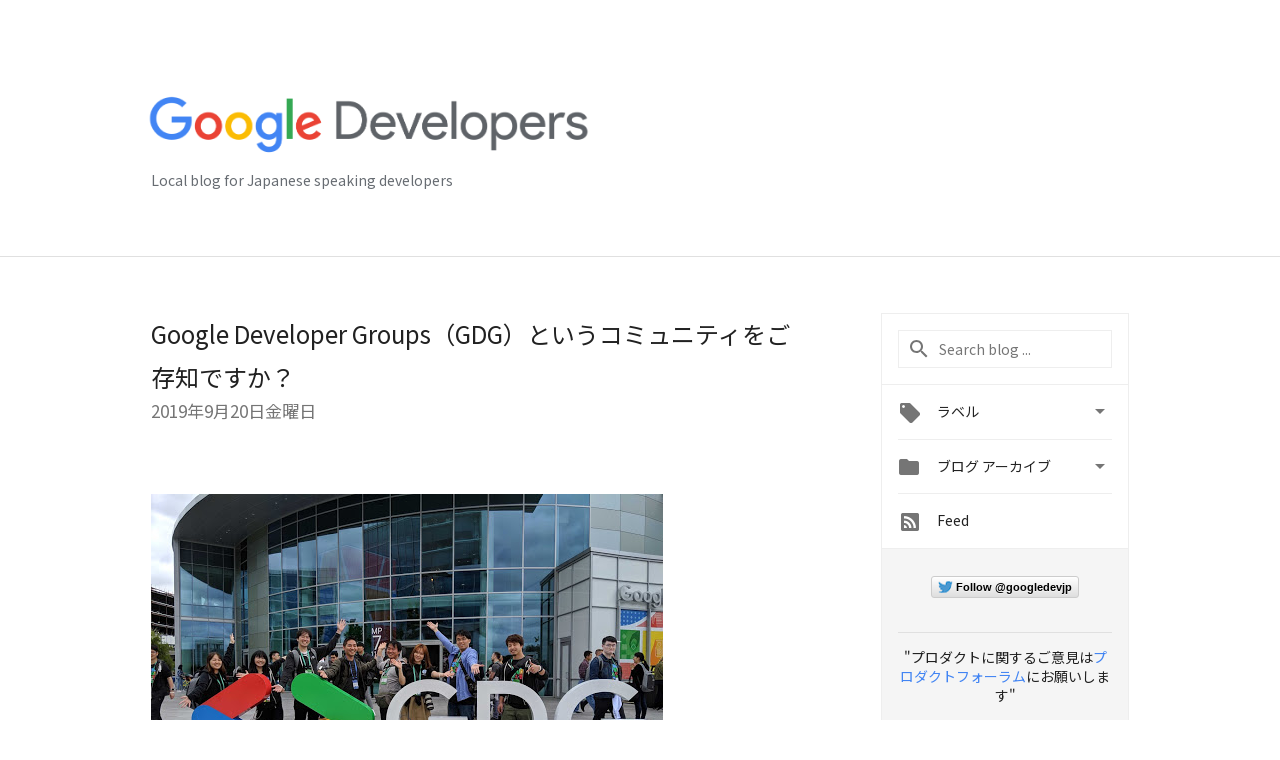

--- FILE ---
content_type: text/html; charset=UTF-8
request_url: https://developers-jp.googleblog.com/2019/09/google-developer-groupsgdg.html
body_size: 38806
content:
<!DOCTYPE html>
<html class='v2 detail-page' dir='ltr' itemscope='' itemtype='http://schema.org/Blog' lang='ja' xmlns='http://www.w3.org/1999/xhtml' xmlns:b='http://www.google.com/2005/gml/b' xmlns:data='http://www.google.com/2005/gml/data' xmlns:expr='http://www.google.com/2005/gml/expr'>
<head>
<link href='https://www.blogger.com/static/v1/widgets/335934321-css_bundle_v2.css' rel='stylesheet' type='text/css'/>
<!-- Google Tag Manager -->
<script>(function(w,d,s,l,i){w[l]=w[l]||[];w[l].push({'gtm.start':
new Date().getTime(),event:'gtm.js'});var f=d.getElementsByTagName(s)[0],
j=d.createElement(s),dl=l!='dataLayer'?'&l='+l:'';j.async=true;j.src=
'https://www.googletagmanager.com/gtm.js?id='+i+dl;f.parentNode.insertBefore(j,f);
})(window,document,'script','dataLayer','GTM-T93JG2G');</script>
<!-- End Google Tag Manager -->
<title>
Google Developers Japan: Google Developer Groups&#65288;GDG&#65289;というコミュニティをご存知ですか&#65311; 
</title>
<meta content='width=device-width, height=device-height, minimum-scale=1.0, initial-scale=1.0, user-scalable=0' name='viewport'/>
<meta content='IE=Edge' http-equiv='X-UA-Compatible'/>
<meta content='article' property='og:type'/>
<meta content='Google Developer Groups（GDG）というコミュニティをご存知ですか？ ' property='og:title'/>
<meta content='https://blogger.googleusercontent.com/img/b/R29vZ2xl/AVvXsEgl_fel0ffquHgBNaSE004QA2zR02jqRhy6dswrctyLHhYSH1eAJ2keT_Zxxow_JJFIHleZwBt3UDQwwl26Ot1AKkgC4hZoHW47eWhou3XAHk8yZrl7hprp6Qgqvg5Rjq8Jo24xn0NAqsQ/s1600/lockup_google_developers_horizontal_knockout_wht.png' property='og:image'/>
<meta content='GDG の活動を紹介するために、現在日本で GDG として活動しているオーガナイザーやコミュニティのメンバーの方々に、インタビューにご協力いただきました。
第一回目は、今年 4 月に立ち上がった GDG Fukushima のメインオーガナイザーである清水俊之助さんです。' property='og:description'/>
<meta content='en_US' property='og:locale'/>
<meta content='https://developers-jp.googleblog.com/2019/09/google-developer-groupsgdg.html' property='og:url'/>
<meta content='Google Developers Japan' property='og:site_name'/>
<!-- Twitter Card properties -->
<meta content='Google Developers Japan' property='twitter:site'/>
<meta content='Google Developer Groups（GDG）というコミュニティをご存知ですか？ ' property='twitter:title'/>
<meta content='https://blogger.googleusercontent.com/img/b/R29vZ2xl/AVvXsEjoGHo4L0VRywzhT5ne348DWls8Ubc8PVl5KxlU3gU6tvNdiJOadcSGLSoUwekmnX7gS7ady2uZGekTRNKZHZK19TCTVdh6q-OkXHYPDf-03EfcAoKvnYeqrbRzERaaWgdC6ggNCd89-v8/s72-c/GDG.jpg' property='twitter:image'/>
<meta content='GDG の活動を紹介するために、現在日本で GDG として活動しているオーガナイザーやコミュニティのメンバーの方々に、インタビューにご協力いただきました。
第一回目は、今年 4 月に立ち上がった GDG Fukushima のメインオーガナイザーである清水俊之助さんです。' property='twitter:description'/>
<meta content='summary' name='twitter:card'/>
<meta content='@googledevjp' name='twitter:creator'/>
<link href='https://fonts.googleapis.com/css?family=Roboto:400italic,400,500,500italic,700,700italic' rel='stylesheet' type='text/css'/>
<link href="//fonts.googleapis.com/earlyaccess/notosansjp.css" rel="stylesheet" type="text/css">
<link href='https://fonts.googleapis.com/icon?family=Material+Icons' rel='stylesheet'/>
<script src='https://ajax.googleapis.com/ajax/libs/jquery/1.11.3/jquery.min.js' type='text/javascript'></script>
<script src='https://cdn.rawgit.com/google/code-prettify/master/loader/run_prettify.js' type='text/javascript'></script>
<link href='https://cdn.rawgit.com/google/code-prettify/master/loader/prettify.css' rel='stylesheet'/>
<!-- End -->
<style id='page-skin-1' type='text/css'><!--
/*
<Group description="Header Color" selector="header">
<Variable name="header.background.color" description="Header Background"
type="color" default="#ffffff"/>
</Group>
*/
.header-outer {
border-bottom: 1px solid #e0e0e0;
background: #617D8A;
}
html, .Label h2, #sidebar .rss a, .BlogArchive h2, .FollowByEmail h2.title, .widget .post h2 {
font-family: Noto Sans JP, sans-serif;
}
.plusfollowers h2.title, .post h2.title, .widget h2.title {
font-family: Noto Sans JP, sans-serif;
}
.widget-item-control {
height: 100%;
}
.widget.Header, #header {
position: relative;
height: 100%;
width: 100%;
}
}
.widget.Header .header-logo1 {
float: left;
margin-right: 15px;
padding-right: 15px;
border-right: 1px solid #ddd;
}
.header-title h2 {
color: rgba(0,0,0,.54);
display: inline-block;
font-size: 42px;
font-family: Noto Sans JP, sans-serif;
font-weight: normal;
color: white;
line-height: 65px;
vertical-align: top;
}
.post-author,
.byline-author {
font-size: 14px;
font-weight: normal;
color: #757575;
color: rgba(0,0,0,.54);
}
.post-content .img-border {
border: 1px solid rgb(235, 235, 235);
padding: 4px;
}
.header-title a {
text-decoration: none !important;
}
pre {
border: 1px solid #bbbbbb;
margin-top: 1em 0 0 0;
padding: 0.99em;
overflow-x: scroll;
overflow-y: auto;
box-sizing: border-box;
max-width: 660px;
}
pre, code {
font-size: 9pt;
background-color: #fafafa;
line-height: 125%;
font-family: monospace;
}
pre, code {
color: #060;
font: 13px/1.54 "courier new",courier,monospace;
}
.header-left .header-logo1 {
width: 128px !important;
}
.header-desc {
line-height: 20px;
margin-top: 8px;
color: #676c72;
}
.fb-custom img, .twitter-custom img, .gplus-share img {
cursor: pointer;
opacity: 0.54;
}
.fb-custom img:hover, .twitter-custom img:hover, .gplus-share img:hover {
opacity: 0.87;
}
.fb-like {
width: 80px;
}
.post .share {
float: right;
}
#twitter-share{
border: #CCC solid 1px;
border-radius: 3px;
background-image: -webkit-linear-gradient(top,#ffffff,#dedede);
}
.twitter-follow {
background: url(https://blogger.googleusercontent.com/img/b/R29vZ2xl/AVvXsEgmv0oftxJ_9XBCqNBJSY6Cd1uHje4hw2XLwZIBiABttTioy9yP1-VZF__Itw-KypP3MsHXKUk7YAA1yPh17VBszZTqA-Jwum6qDzw5Crtgp6AV5zwzIVU5o8sVoIpTyIlTCXdmMLyC3-Nc/s1600/twitter-bird.png) no-repeat left center;
padding-left: 18px;
font: normal normal normal 11px/18px 'Helvetica Neue',Arial,sans-serif;
font-weight: bold;
text-shadow: 0 1px 0 rgba(255,255,255,.5);
cursor: pointer;
margin-bottom: 10px;
}
.twitter-fb {
padding-top: 2px;
}
.fb-follow-button  {
background: -webkit-linear-gradient(#4c69ba, #3b55a0);
background: -moz-linear-gradient(#4c69ba, #3b55a0);
background: linear-gradient(#4c69ba, #3b55a0);
border-radius: 2px;
height: 18px;
padding: 4px 0 0 3px;
width: 57px;
border: #4c69ba solid 1px;
}
.fb-follow-button a {
text-decoration: none !important;
text-shadow: 0 -1px 0 #354c8c;
text-align: center;
white-space: nowrap;
font-size: 11px;
color: white;
vertical-align: top;
}
.fb-follow-button a:visited {
color: white;
}
.fb-follow {
padding: 0px 5px 3px 0px;
width: 14px;
vertical-align: bottom;
}
.gplus-wrapper {
margin-top: 3px;
display: inline-block;
vertical-align: top;
}
.twitter-custom, .gplus-share {
margin-right: 12px;
}
.fb-follow-button{
margin: 10px auto;
}
/** CUSTOM CODE **/

--></style>
<style id='template-skin-1' type='text/css'><!--
.header-outer {
background: #ffffff;
clear: both;
}
.header-inner {
margin: auto;
padding: 0px;
}
.footer-outer {
background: #f5f5f5;
clear: both;
margin: 0;
}
.footer-inner {
margin: auto;
padding: 0px;
}
.footer-inner-2 {
/* Account for right hand column elasticity. */
max-width: calc(100% - 248px);
}
.google-footer-outer {
clear: both;
}
.cols-wrapper, .google-footer-outer, .footer-inner, .header-inner {
max-width: 978px;
margin-left: auto;
margin-right: auto;
}
.cols-wrapper {
margin: auto;
clear: both;
margin-top: 60px;
margin-bottom: 60px;
overflow: hidden;
}
.col-main-wrapper {
float: left;
width: 100%;
}
.col-main {
margin-right: 278px;
max-width: 660px;
}
.col-right {
float: right;
width: 248px;
margin-left: -278px;
}
/* Tweaks for layout mode. */
body#layout .google-footer-outer {
display: none;
}
body#layout .header-outer, body#layout .footer-outer {
background: none;
}
body#layout .header-inner {
height: initial;
}
body#layout .cols-wrapper {
margin-top: initial;
margin-bottom: initial;
}
--></style>
<!-- start all head -->
<meta content='text/html; charset=UTF-8' http-equiv='Content-Type'/>
<meta content='blogger' name='generator'/>
<link href='https://developers-jp.googleblog.com/favicon.ico' rel='icon' type='image/x-icon'/>
<link href='https://developers-jp.googleblog.com/2019/09/google-developer-groupsgdg.html' rel='canonical'/>
<link rel="alternate" type="application/atom+xml" title="Google Developers Japan - Atom" href="https://developers-jp.googleblog.com/feeds/posts/default" />
<link rel="alternate" type="application/rss+xml" title="Google Developers Japan - RSS" href="https://developers-jp.googleblog.com/feeds/posts/default?alt=rss" />
<link rel="service.post" type="application/atom+xml" title="Google Developers Japan - Atom" href="https://www.blogger.com/feeds/3051809989378612637/posts/default" />

<link rel="alternate" type="application/atom+xml" title="Google Developers Japan - Atom" href="https://developers-jp.googleblog.com/feeds/8544593253940845266/comments/default" />
<!--Can't find substitution for tag [blog.ieCssRetrofitLinks]-->
<link href='https://blogger.googleusercontent.com/img/b/R29vZ2xl/AVvXsEjoGHo4L0VRywzhT5ne348DWls8Ubc8PVl5KxlU3gU6tvNdiJOadcSGLSoUwekmnX7gS7ady2uZGekTRNKZHZK19TCTVdh6q-OkXHYPDf-03EfcAoKvnYeqrbRzERaaWgdC6ggNCd89-v8/s640/GDG.jpg' rel='image_src'/>
<meta content='GDG の活動を紹介するために、現在日本で GDG として活動しているオーガナイザーやコミュニティのメンバーの方々に、インタビューにご協力いただきました。
第一回目は、今年 4 月に立ち上がった GDG Fukushima のメインオーガナイザーである清水俊之助さんです。' name='description'/>
<meta content='https://developers-jp.googleblog.com/2019/09/google-developer-groupsgdg.html' property='og:url'/>
<meta content='Google Developer Groups（GDG）というコミュニティをご存知ですか？ ' property='og:title'/>
<meta content='GDG の活動を紹介するために、現在日本で GDG として活動しているオーガナイザーやコミュニティのメンバーの方々に、インタビューにご協力いただきました。
第一回目は、今年 4 月に立ち上がった GDG Fukushima のメインオーガナイザーである清水俊之助さんです。' property='og:description'/>
<meta content='https://blogger.googleusercontent.com/img/b/R29vZ2xl/AVvXsEjoGHo4L0VRywzhT5ne348DWls8Ubc8PVl5KxlU3gU6tvNdiJOadcSGLSoUwekmnX7gS7ady2uZGekTRNKZHZK19TCTVdh6q-OkXHYPDf-03EfcAoKvnYeqrbRzERaaWgdC6ggNCd89-v8/w1200-h630-p-k-no-nu/GDG.jpg' property='og:image'/>
<!-- end all head -->
<base target='_self'/>
<style>
      html {
        font-family: Noto Sans JP, sans-serif;
        -moz-osx-font-smoothing: grayscale;
        -webkit-font-smoothing: antialiased;
      }
      body {
        padding: 0;
        /* This ensures that the scroll bar is always present, which is needed */
        /* because content render happens after page load; otherwise the header */
        /* would "bounce" in-between states. */
        min-height: 150%;
      }
/*      h2 {
        font-size: 16px;
      }
*/
      h1, h2, h3, h4, h5 {
        line-height: 2em;
      }
      html, h4, h5, h6 {
        font-size: 14px;
      }
      a, a:visited {
        color: #4184F3;
        text-decoration: none;
      }
      a:focus, a:hover, a:active {
        text-decoration: none;
      }
      .wp-block-video > video {
        width: 100%;
      }
      .Header {
        margin-top: 15px;
      }
      .Header h1 {
        font-size: 32px;
        font-weight: 300;
        line-height: 32px;
        height: 42px;
      }
      .header-inner .Header .titlewrapper {
        padding: 0;
        margin-top: 30px;
      }
      .header-inner .Header .descriptionwrapper {
        padding: 0;
        margin: 0;
      }
      .cols-wrapper {
        margin-top: 56px;
      }
      .header-outer, .cols-wrapper, .footer-outer, .google-footer-outer {
        padding: 0 60px;
      }
      .header-inner {
        height: 256px;
        position: relative;
      }
      html, .header-inner a {
        color: #212121;
        color: rgba(0,0,0,.87);
      }
      .header-inner .google-logo {
        display: inline-block;
        background-size: contain;
        z-index: 1;
        height: 63px;
        overflow: hidden;
        margin-top: 4px;
        margin-right: 8px;
      }
      .header-left {
        position: absolute;
        top: 50%;
        -webkit-transform: translateY(-50%);
        transform: translateY(-50%);
        margin-top: 12px;
        width: 100%;
      }
      .google-logo {
        margin-left: -4px;
      }
      #google-footer {
        position: relative;
        font-size: 13px;
        list-style: none;
        text-align: right;
      }
      #google-footer a {
        color: #444;
      }
      #google-footer ul {
        margin: 0;
        padding: 0;
        height: 144px;
        line-height: 144px;
      }
      #google-footer ul li {
        display: inline;
      }
      #google-footer ul li:before {
        color: #999;
        content: "\00b7";
        font-weight: bold;
        margin: 5px;
      }
      #google-footer ul li:first-child:before {
        content: '';
      }
      #google-footer .google-logo-dark {
        left: 0;
        margin-top: -16px;
        position: absolute;
        top: 50%;
      }
      /** Sitemap links. **/
      .footer-inner-2 {
        font-size: 14px;
        padding-top: 42px;
        padding-bottom: 74px;
      }
      .footer-inner-2 .HTML h2 {
        color: #212121;
        color: rgba(0,0,0,.87);
        font-size: 14px;
        font-weight: 500;
        padding-left: 0;
        margin: 10px 0;
      }
      .footer-inner-2 .HTML ul {
        font-weight: normal;
        list-style: none;
        padding-left: 0;
      }
      .footer-inner-2 .HTML li {
        line-height: 24px;
        padding: 0;
      }
      .footer-inner-2 li a {
        color: rgba(65,132,243,.87);
      }
      /** Archive widget. **/
      .BlogArchive {
        font-size: 13px;
        font-weight: normal;
      }
      .BlogArchive .widget-content {
        display: none;
      }
      .BlogArchive h2, .Label h2 {
        color: #4184F3;
        text-decoration: none;
      }
      .BlogArchive .hierarchy li {
        display: inline-block;
      }
      /* Specificity needed here to override widget CSS defaults. */
      .BlogArchive #ArchiveList ul li, .BlogArchive #ArchiveList ul ul li {
        margin: 0;
        padding-left: 0;
        text-indent: 0;
      }
      .BlogArchive .intervalToggle {
        cursor: pointer;
      }
      .BlogArchive .expanded .intervalToggle .new-toggle {
        -ms-transform: rotate(180deg);
        transform: rotate(180deg);
      }
      .BlogArchive .new-toggle {
        float: right;
        padding-top: 3px;
        opacity: 0.87;
      }
      #ArchiveList {
        text-transform: uppercase;
      }
      #ArchiveList .expanded > ul:last-child {
        margin-bottom: 16px;
      }
      #ArchiveList .archivedate {
        width: 100%;
      }
      /* Months */
      .BlogArchive .items {
        max-width: 150px;
        margin-left: -4px;
      }
      .BlogArchive .expanded .items {
        margin-bottom: 10px;
        overflow: hidden;
      }
      .BlogArchive .items > ul {
        float: left;
        height: 32px;
      }
      .BlogArchive .items a {
        padding: 0 4px;
      }
      .Label {
        font-size: 13px;
        font-weight: normal;
      }
      .sidebar-icon {
        display: inline-block;
        width: 24px;
        height: 24px;
        vertical-align: middle;
        margin-right: 12px;
        margin-top: -1px
      }
      .Label a {
        margin-right: 4px;
      }
      .Label .widget-content {
        display: none;
      }
      .FollowByEmail {
        font-size: 13px;
        font-weight: normal;
      }
      .FollowByEmail h2 {
        background: url("[data-uri]");
        background-repeat: no-repeat;
        background-position: 0 50%;
        text-indent: 30px;
      }
      .FollowByEmail .widget-content {
        display: none;
      }
      .searchBox input {
        border: 1px solid #eee;
        color: #212121;
        color: rgba(0,0,0,.87);
        font-size: 14px;
        padding: 8px 8px 8px 40px;
        width: 164px;
        font-family: Noto Sans JP, sans-serif;
        background: url("https://www.gstatic.com/images/icons/material/system/1x/search_grey600_24dp.png") 8px center no-repeat;
      }
      .searchBox ::-webkit-input-placeholder { /* WebKit, Blink, Edge */
        color:    rgba(0,0,0,.54);
      }
      .searchBox :-moz-placeholder { /* Mozilla Firefox 4 to 18 */
        color:    #000;
        opacity:  0.54;
      }
      .searchBox ::-moz-placeholder { /* Mozilla Firefox 19+ */
        color:    #000;
        opacity:  0.54;
      }
      .searchBox :-ms-input-placeholder { /* Internet Explorer 10-11 */
        color:    #757575;
      }
      .widget-item-control {
        margin-top: 0px;
      }
      .section {
        margin: 0;
        padding: 0;
      }
      #sidebar-top {
        border: 1px solid #eee;
      }
      #sidebar-top > div {
        margin: 16px 0;
      }
      .widget ul {
        line-height: 1.6;
      }
      /*main post*/
      .post {
		/*display: inline-block;*/
        margin-bottom:30px;
      }
      #main .post .title {
        margin: 0;
      }
      #main .post .title a {
        color: #212121;
        color: rgba(0,0,0,.87);
        font-weight: normal;
        font-size: 24px;
      }
      #main .post .title a:hover {
        text-decoration:none;
        color:#4184F3;
      }
      .message,  #main .post .post-header {
        margin: 0;
        padding: 0;
      }
      #main .post .post-header .caption, #main .post .post-header .labels-caption,  #main .post .post-footer .caption, #main .post .post-footer .labels-caption {
        color: #444;
        font-weight: 500;
      }
      #main .tr-caption-container td {
        text-align: left;
      }
      #main .post .tr-caption {
        color: #757575;
        color: rgba(0,0,0,.54);
        display: block;
        max-width: 560px;
        padding-bottom: 20px;
      }
      #main .post .tr-caption-container {
        line-height: 24px;
        margin: -1px 0 0 0 !important;
        padding: 4px 0;
        text-align: left;
      }
      #main .post .post-header .published{
        font-size:11px;
        font-weight:bold;
      }
      .post-header .publishdate {
        font-size: 17px;
        font-weight:normal;
        color: #757575;
        color: rgba(0,0,0,.54);
      }
      #main .post .post-footer{
        font-size:12px;
        padding-bottom: 21px;
      }
      .label-footer {
        margin-bottom: 12px;
        margin-top: 12px;
      }
      .comment-img {
        margin-right: 16px;
        opacity: 0.54;
        vertical-align: middle;
      }
      #main .post .post-header .published {
        margin-bottom: 40px;
        margin-top: -2px;
      }
      .post .post-content {
        color: #212121;
        color: rgba(0,0,0,.87);
        font-size: 17px;
        margin: 25px 0 36px 0;
        line-height: 32px;
      }
      .post-body .post-content ul, .post-body .post-content ol {
        margin: 16px 0;
        padding: 0 48px;
      }
      .post-summary {
        display: none;
      }
      /* Another old-style caption. */
      .post-content div i, .post-content div + i {
        font-size: 14px;
        font-style: normal;
        color: #757575;
        color: rgba(0,0,0,.54);
        display: block;
        line-height: 24px;
        margin-bottom: 16px;
        text-align: left;
      }
      /* Another old-style caption (with link) */
      .post-content a > i {
        color: #4184F3 !important;
      }
      /* Old-style captions for images. */
      .post-content .separator + div:not(.separator) {
        margin-top: -16px;
      }
      /* Capture section headers. */
      .post-content br + br + b, .post-content .space + .space + b, .post-content .separator + b {
        display: inline-block;
        margin-bottom: 8px;
        margin-top: 24px;
      }
      .post .post-content li {
        line-height: 32px;
      }
      /* Override all post images/videos to left align. */
      .post-content .separator, .post-content > div {
        text-align: left;
      }
      .post-content .separator > a, .post-content .separator > span {
        margin-left: 0 !important;
      }
      .post-content img {
        max-width: 100%;
        height: auto;
        width: auto;
      }
      .post-content .tr-caption-container img {
        margin-bottom: 12px;
      }
      .post-content iframe, .post-content embed {
        max-width: 100%;
      }
      .post-content .carousel-container {
        margin-bottom: 48px;
      }
      #main .post-content b {
        font-weight: 500;
      }
      /* These are the main paragraph spacing tweaks. */
      #main .post-content br {
        content: ' ';
        display: block;
        padding: 4px;
      }
      .post-content .space {
        display: block;
        height: 8px;
      }
      .post-content iframe + .space, .post-content iframe + br {
        padding: 0 !important;
      }
      #main .post .jump-link {
        margin-bottom:10px;
      }
      .post-content img, .post-content iframe {
        margin: 30px 0 20px 0;
      }
      .post-content > img:first-child, .post-content > iframe:first-child {
        margin-top: 0;
      }
      .col-right .section {
        padding: 0 16px;
      }
      #aside {
        background:#fff;
        border:1px solid #eee;
        border-top: 0;
      }
      #aside .widget {
        margin:0;
      }
      #aside .widget h2, #ArchiveList .toggle + a.post-count-link {
        color: #212121;
        color: rgba(0,0,0,.87);
        font-weight: 400 !important;
        margin: 0;
      }
      #ArchiveList .toggle {
        float: right;
      }
      #ArchiveList .toggle .material-icons {
        padding-top: 4px;
      }
      #sidebar .tab {
        cursor: pointer;
      }
      #sidebar .tab .arrow {
        display: inline-block;
        float: right;
      }
      #sidebar .tab .icon {
        display: inline-block;
        vertical-align: top;
        height: 24px;
        width: 24px;
        margin-right: 13px;
        margin-left: -1px;
        margin-top: 1px;
        color: #757575;
        color: rgba(0,0,0,.54);
      }
      #sidebar .widget-content > :first-child {
        padding-top: 8px;
      }
      #sidebar .active .tab .arrow {
        -ms-transform: rotate(180deg);
        transform: rotate(180deg);
      }
      #sidebar .arrow {
        color: #757575;
        color: rgba(0,0,0,.54);
      }
      #sidebar .widget h2 {
        font-size: 14px;
        line-height: 24px;
        display: inline-block;
      }
      #sidebar .widget .BlogArchive {
        padding-bottom: 8px;
      }
      #sidebar .widget {
        border-bottom: 1px solid #eee;
        box-shadow: 0px 1px 0 white;
        margin-bottom: 0;
        padding: 14px 0;
        min-height: 20px;
      }
      #sidebar .widget:last-child {
        border-bottom: none;
        box-shadow: none;
        margin-bottom: 0;
      }
      #sidebar ul {
        margin: 0;
        padding: 0;
      }
      #sidebar ul li {
        list-style:none;
        padding:0;
      }
      #sidebar ul li a {
        line-height: 32px;
      }
      #sidebar .archive {
        background-image: url("[data-uri]");
        height: 24px;
        line-height: 24px;
        padding-left: 30px;
      }
      #sidebar .labels {
        background-image: url("[data-uri]");
        height: 20px;
        line-height: 20px;
        padding-left: 30px;
      }
      #sidebar .rss a {
        background-image: url("[data-uri]");
      }
      #sidebar .subscription a {
        background-image: url("[data-uri]");
      }
      #sidebar-bottom {
        background: #f5f5f5;
        border-top:1px solid #eee;
      }
      #sidebar-bottom .widget {
        border-bottom: 1px solid #e0e0e0;
        padding: 15px 0;
        text-align: center;
      }
      #sidebar-bottom > div:last-child {
        border-bottom: 0;
      }
      #sidebar-bottom .text {
        line-height: 20px;
      }
      /* Home, forward, and backward pagination. */
      .blog-pager {
        border-top : 1px #e0e0e0 solid;
        padding-top: 10px;
        margin-top: 15px;
        text-align: right !important;
      }
      #blog-pager {
        margin-botom: 0;
        margin-top: -14px;
        padding: 16px 0 0 0;
      }
      #blog-pager a {
        display: inline-block;
      }
      .blog-pager i.disabled {
        opacity: 0.2 !important;
      }
      .blog-pager i {
        color: black;
        margin-left: 16px;
        opacity: 0.54;
      }
      .blog-pager i:hover, .blog-pager i:active {
        opacity: 0.87;
      }
      #blog-pager-older-link, #blog-pager-newer-link {
        float: none;
      }
      .gplus-profile {
        background-color: #fafafa;
        border: 1px solid #eee;
        overflow: hidden;
        width: 212px;
      }
      .gplus-profile-inner {
        margin-left: -1px;
        margin-top: -1px;
      }
      /* Sidebar follow buttons. */
      .followgooglewrapper {
        padding: 12px 0 0 0;
      }
      .loading {
        visibility: hidden;
      }
      .detail-page .post-footer .cmt_iframe_holder {
        padding-top: 40px !important;
      }
      /** Desktop **/
      @media (max-width: 900px) {
        .col-right {
          display: none;
        }
        .col-main {
          margin-right: 0;
          min-width: initial;
        }
        .footer-outer {
          display: none;
        }
        .cols-wrapper {
          min-width: initial;
        }
        .google-footer-outer {
          background-color: #f5f5f5;
        }
      }
      /** Tablet **/
      @media (max-width: 750px) {
       
       .header-inner .google-logo img {
          height: 43px;
        }
       .header-title h2{
         font-size:30px;
         line-height:47px;
        }
        
      }
      /* An extra breakpoint accommodating for long blog titles. */
      @media (max-width: 600px) {
        .header-left {
          height: 50%;
          top: 25%;
          margin-top: 0;
          -webkit-transform: initial;
          transform: initial;
        }
        .header-title {
          margin-top: 18px;
        }
        .header-inner .google-logo {
          height: 44px;
          margin-top: 3px;
        }
        .header-inner .google-logo img {
          height: 43px;
        }
        .header-title h2 {
          font-size: 32px;
          line-height: 40px;
        }
        .header-desc {
          bottom: 24px;
          position: absolute;
        }
        .header-inner {

        background-image:none;
        }
        pre {
          width: 90vw;
        }
      }
      /** Mobile/small desktop window; also landscape. **/
      @media (max-width: 480px), (max-height: 480px) {
        .header-outer, .cols-wrapper, .footer-outer, .google-footer-outer {
          padding: 0 16px;
        }
        .cols-wrapper {
          margin-top: 0;
        }
        .post-header .publishdate, .post .post-content {
          font-size: 16px;
        }
        .post .post-content {
          line-height: 28px;
          margin-bottom: 30px;
        }
        .post {
          margin-top: 30px;
        }
        .byline-author {
          display: block;
          font-size: 12px;
          line-height: 24px;
          margin-top: 6px;
        }
        #main .post .title a {
          font-weight: 500;
          color: #4c4c4c;
          color: rgba(0,0,0,.70);
        }
        #main .post .post-header {
          padding-bottom: 12px;
        }
        #main .post .post-header .published {
          margin-bottom: -8px;
          margin-top: 3px;
        }
        .post .read-more {
          display: block;
          margin-top: 14px;
        }
        .post .tr-caption {
          font-size: 12px;
        }
        #main .post .title a {
          font-size: 20px;
          line-height: 30px;
        }
        .post-content iframe {
          /* iframe won't keep aspect ratio when scaled down. */
          max-height: 240px;
        }
        .post-content .separator img, .post-content .tr-caption-container img, .post-content iframe {
          margin-left: -16px;
          max-width: inherit;
          width: calc(100% + 32px);
        }
        /**.post-content table, .post-content td {
          width: 100%;
        }**/
        #blog-pager {
          margin: 0;
          padding: 16px 0;
        }
        /** List page tweaks. **/
        .list-page .post-original {
          display: none;
        }
        .list-page .post-summary {
          display: block;
        }
        .list-page .comment-container {
          display: none;
        } 
        .list-page #blog-pager {
          padding-top: 0;
          border: 0;
          margin-top: -8px;
        }
        .list-page .label-footer {
          display: none;
        }
        .list-page #main .post .post-footer {
          border-bottom: 1px solid #eee;
          margin: -16px 0 0 0;
          padding: 0 0 20px 0;
        }
        .list-page .post .share {
          display: none;
        }
        /** Detail page tweaks. **/
        .detail-page .post-footer .cmt_iframe_holder {
          padding-top: 32px !important;
        }
        .detail-page .label-footer {
          margin-bottom: 0;
        }
        .detail-page #main .post .post-footer {
          padding-bottom: 0;
        }
        .detail-page #comments {
          display: none;
        }
        pre {
          width:90vw;
        }
      }
      [data-about-pullquote], [data-is-preview], [data-about-syndication] {
        display: none;
      }
    </style>
<noscript>
<style>
        .loading { visibility: visible }</style>
</noscript>
<script type='text/javascript'>
        (function(i,s,o,g,r,a,m){i['GoogleAnalyticsObject']=r;i[r]=i[r]||function(){
        (i[r].q=i[r].q||[]).push(arguments)},i[r].l=1*new Date();a=s.createElement(o),
        m=s.getElementsByTagName(o)[0];a.async=1;a.src=g;m.parentNode.insertBefore(a,m)
        })(window,document,'script','https://www.google-analytics.com/analytics.js','ga');
        ga('create', 'UA-8569477-50', 'auto', 'blogger');
        ga('blogger.send', 'pageview');
      </script>
<link href='https://www.blogger.com/dyn-css/authorization.css?targetBlogID=3051809989378612637&amp;zx=efc0a421-aea6-4246-b722-c5dac82f63c5' media='none' onload='if(media!=&#39;all&#39;)media=&#39;all&#39;' rel='stylesheet'/><noscript><link href='https://www.blogger.com/dyn-css/authorization.css?targetBlogID=3051809989378612637&amp;zx=efc0a421-aea6-4246-b722-c5dac82f63c5' rel='stylesheet'/></noscript>
<meta name='google-adsense-platform-account' content='ca-host-pub-1556223355139109'/>
<meta name='google-adsense-platform-domain' content='blogspot.com'/>

<link rel="stylesheet" href="https://fonts.googleapis.com/css2?display=swap&family=Open+Sans"></head>
<body>
<!-- Google Tag Manager (noscript) -->
<noscript><iframe height='0' src='https://www.googletagmanager.com/ns.html?id=GTM-T93JG2G' style='display:none;visibility:hidden' width='0'></iframe></noscript>
<!-- End Google Tag Manager (noscript) -->
<script type='text/javascript'>
      //<![CDATA[
      var axel = Math.random() + "";
      var a = axel * 10000000000000;
      document.write('<iframe src="https://2542116.fls.doubleclick.net/activityi;src=2542116;type=gblog;cat=googl0;ord=ord=' + a + '?" width="1" height="1" frameborder="0" style="display:none"></iframe>');
      //]]>
    </script>
<noscript>
<img alt='' height='1' src='https://ad.doubleclick.net/ddm/activity/src=2542116;type=gblog;cat=googl0;ord=1?' width='1'/>
</noscript>
<!-- Header -->
<div class='header-outer'>
<div class='header-inner'>
<div class='section' id='header'><div class='widget Header' data-version='1' id='Header1'>
<div class='header-left'>
<div class='header-title'>
<a class='google-logo' href='https://developers-jp.googleblog.com/'>
<img height="60" src="https://lh3.googleusercontent.com/blogger_img_proxy/AEn0k_ttOQERhhd3F91dySGtzh90DsnuKyLbK7bucuOjDJCrTgGI6XmIcViqL8iL-dh11sgIr0QRs26m4kKtysDivI0ImBgvFQfEwpeaRb_ftfKMu23LTW9Fp0XQ9A7EUT_zcA=s0-d">
</a>
</div>
<div class='header-desc'>
Local blog for Japanese speaking developers
</div>
</div>
</div></div>
</div>
</div>
<!-- all content wrapper start -->
<div class='cols-wrapper loading'>
<div class='col-main-wrapper'>
<div class='col-main'>
<div class='section' id='main'><div class='widget Blog' data-version='1' id='Blog1'>
<div class='post' data-id='8544593253940845266' itemscope='' itemtype='http://schema.org/BlogPosting'>
<h2 class='title' itemprop='name'>
<a href='https://developers-jp.googleblog.com/2019/09/google-developer-groupsgdg.html' itemprop='url' title='Google Developer Groups（GDG）というコミュニティをご存知ですか？ '>
Google Developer Groups&#65288;GDG&#65289;というコミュニティをご存知ですか&#65311; 
</a>
</h2>
<div class='post-header'>
<div class='published'>
<span class='publishdate' itemprop='datePublished'>
2019年9月20日金曜日
</span>
</div>
</div>
<div class='post-body'>
<div class='post-content' itemprop='articleBody'>
<script type='text/template'>
                          <a href="https://blogger.googleusercontent.com/img/b/R29vZ2xl/AVvXsEjoGHo4L0VRywzhT5ne348DWls8Ubc8PVl5KxlU3gU6tvNdiJOadcSGLSoUwekmnX7gS7ady2uZGekTRNKZHZK19TCTVdh6q-OkXHYPDf-03EfcAoKvnYeqrbRzERaaWgdC6ggNCd89-v8/s1600/GDG.jpg"><img border="0" height="480" src="https://blogger.googleusercontent.com/img/b/R29vZ2xl/AVvXsEjoGHo4L0VRywzhT5ne348DWls8Ubc8PVl5KxlU3gU6tvNdiJOadcSGLSoUwekmnX7gS7ady2uZGekTRNKZHZK19TCTVdh6q-OkXHYPDf-03EfcAoKvnYeqrbRzERaaWgdC6ggNCd89-v8/s640/GDG.jpg" width="640" /></a><br />
<div>
<br />
<div>
<a href="https://sites.google.com/site/gdgjapan/">GDG</a> は&#12289;Google のテクノロジーに興味をもつデベロッパーの集まりです&#12290;Android&#12289;Chrome&#12289;Drive&#12289;Cloud などのプラットフォームから Google Cast API&#12289;Maps API などの製品 API まで幅広い内容を扱っています&#12290;<br />
<br />
GDG は世界各地にあり&#12289;日本にも各地にチャプター&#65288;支部&#65289;があります&#12290;現在&#12289;日本には 10 のコミュニティがあり&#12289;定期的に集まって勉強会をしています&#12290;<br />
<br />
&#12300;普段&#12289;一緒に勉強する仲間が欲しい&#12301;と思ったことがある方は&#12289;ぜひお近くの GDG チャプターを探してみてください&#12290;こちらのサイトから検索することができます&#12290;<br />
<div>
<br />
<br />
<div style="text-align: center;">
詳しくはこちら &#8594; <a href="https://goo.gle/2XfrMPK">https://goo.gle/2XfrMPK</a></div>
<div style="text-align: center;">
最寄りのチャプターを探すにはこちら&#8594; <a href="https://goo.gle/2LnOIow">https://goo.gle/2LnOIow</a> </div>
<br />
<br /></div>
<div>
GDG は&#12289;海外で行われるイベントのライブ ビューイングをすることもあれば&#12289;デモやハンズオン&#12289;テックトーク&#12289;コードラボをすることもあり&#12289;内容や規模はそれぞれの GDG で異なります&#12290;<br />
<br />
どの活動にも共通して言えるのは&#12289;GDG はデベロッパーと技術的なコンテンツに焦点を置いているということですが&#12289;技術力がなくても&#12289;GDG のコミュニティ活動に参加することができます&#12290;あくまでも主体は&#12289;コミュニティ活動となります&#12290;<br />
<br />
<br />
<h3>
<b>GDG オーガナイザー インタビュー #1</b></h3>
<div>
<b><br /></b></div>
今回&#12289;GDG の活動を紹介するために&#12289;現在日本で GDG として活動しているオーガナイザーやコミュニティのメンバーの方々に&#12289;インタビューにご協力いただきました&#12290;<br />
<br />
第一回目は&#12289;今年 4 月に立ち上がった GDG Fukushima のメインオーガナイザーである清水俊之介さんです&#12290;<br />
<br />
なお&#12289;このインタビューはシリーズ形式で&#12289;これから他の地域のオーガナイザーの方々の声も順にお届けしていきますので&#12289;次回以降も楽しみにお待ちいただければと思います&#12290;<br />
<br />
<div>
それでは&#12289;清水さんとのインタビューをどうぞお楽しみください&#12290;<br />
<br />
<br />
<a href="https://blogger.googleusercontent.com/img/b/R29vZ2xl/AVvXsEiDDyqEe7ff51K7EpTbXYpDbKAIYznY7B_yLy0Dizy5Uke__4HXw43XDUPt-XPx5bby1sQKNtoVJcngSMfku7wXbbeaUfMMEISgJ9eJt8sMjKIj4vDPUlUMvM-LUVva7kqwUULbq_rIJiE/s1600/IMG_5374.jpg"><img border="0" src="https://blogger.googleusercontent.com/img/b/R29vZ2xl/AVvXsEiDDyqEe7ff51K7EpTbXYpDbKAIYznY7B_yLy0Dizy5Uke__4HXw43XDUPt-XPx5bby1sQKNtoVJcngSMfku7wXbbeaUfMMEISgJ9eJt8sMjKIj4vDPUlUMvM-LUVva7kqwUULbq_rIJiE/s320/IMG_5374.jpg" /></a><br />
<br />
<br />
Q: 自己紹介をお願いします&#12290;<br />
<blockquote class="tr_bq">
GDG Fukushima のオーガナイザーをしている清水俊之介です&#12290;3 年前くらいに<a href="https://thedott.io/">株式会社 dott</a> を立ち上げて&#12289;普段はそこの CTO として働いています&#12290;現在は主に企業さん向けのシステムを開発したり&#12289;そこに機械学習を持ち込むための実証実験などをやったりしています&#12290;</blockquote>
<div>
<br /></div>
Q: GDG の活動に参加しようと思ったきっかけは何ですか&#65311;<br />
<blockquote class="tr_bq">
僕は元々イタリアで絵画修復を学んでいたこともあって&#12289;自己紹介のときに&#12300; Google に魂を売った絵画修復士&#12301;と言っているんですが&#12289;前提としてそれくらい Google のファンです&#12290;&nbsp;</blockquote>
<blockquote class="tr_bq">
例えば TensorFlow や Angular など&#12289;レベルの高い技術をオープンにしてくれているアティテュードが好きで&#12289;仕事をしていてその恩恵を感じない日はないくらい&#12289;個人的にも会社としても利用しています&#12290;&nbsp;</blockquote>
<blockquote class="tr_bq">
もともと東京で仕事をしていて&#12289;東京には GDG のような開発者コミュニティがあって&#12289;さまざまな最新情報を Google や <a href="https://developers.google.com/community/experts/">GDE</a>&#65288;Google Developer Experts) の方々から直接学べるようなチャンスがたくさんありました&#12290;当時 Google にいらしゃった及川卓也さんと Hack for Japan の活動でもご一緒させてもらったんですが&#12289;その中で見せて頂いた Google i/o のような世界は&#12289;皆さんが思うよりも僕には衝撃的なものだったんです&#12290;そのちょっと前まではコツコツと版画を洗ったりしていたわけなので&#65288;笑&#65289;&#12290;&nbsp;</blockquote>
<blockquote class="tr_bq">
住む場所を福島の郡山市に移して&#12289;周りを見渡すと&#12289;そういった機会が大都市と比べると&#12289;少なすぎるなと感じました&#12290;<br />
なので今まで僕がしてきてもらったように&#12289;今度はそれをこの福島で僕がやる番が回ってきたのかなと思って&#12289;GCPUG から始まって&#12289;2019 年の 4 月から GDG Fukushima を立ち上げました&#12290;共同オーガナイザーの中園はもともと仙台で GCPUG をやっていたり&#12289;GDG 石巻のトミーが dott に入ったことも背中を押してくれたと思います&#12290;</blockquote>
<br />
Q: GDG の活動に参加してみて&#12289;いかがですか&#65311;何か変わったことはありますか&#65311;何か面白いエピソードがあれば教えてください&#12290;<br />
<blockquote class="tr_bq">
自分の中では面白いというか&#12289;驚いたような話なんですけど&#12289;GDG オーガナイザーの方々にはまだあまり面識がなくて&#12289;以前から知っていた GDG 石巻の 2 人くらいしか知らないなぁ&#12289;緊張するなぁと思っていたんですね&#12290;それで実際にオーガナイザーのコミュニケーション グループに入ってみると&#12289;会社のあるプロジェクトでご一緒している GDG Tokyo の方がいらっしゃって&#12290;ついこの間仕事上で会話したばかりだったので&#12289;ええ&#65311;&#65311;まじで&#65311;って感じになっちゃいました&#65288;笑&#65289;&#12290;&nbsp;</blockquote>
<blockquote class="tr_bq">
僕はメインのプロジェクト メンバーではなかったんですが&#12289;優秀な方だと聞いていたので腑に落ちたというか&#12290;同じコミュニティにいるというだけで&#12289;安心感とか信頼できる相手として身近に感じられるのは&#12289;こういう活動ならではの経験だと思います&#12290;</blockquote>
Q: コミュニティ活動をしていて&#12289;良かった点は何ですか&#65311;<br />
<blockquote class="tr_bq">
今年に入って Google の<a href="https://twitter.com/kazunori_279">佐藤一憲さん</a>や GDE の<a href="https://twitter.com/adamrocker">足立さん</a>&#12289;<a href="https://twitter.com/yanzm">あんざいさん</a>に郡山に来て頂きました&#12290;Google などで開催されるイベントでは何百人も人が集まり&#12289;登壇される方々と直接話ができる機会はそんなに多くはないじゃないですか&#12290;郡山で開催しているイベントは参加者が今は多くて 30 人を超える程度&#12290;だから懇親会で来場してくれた人が直接その分野のエキスパートとディスカッションをしているのを見て&#12289;価値のあるイベントができたなぁと嬉しくなりました&#12290;&nbsp;</blockquote>
<blockquote class="tr_bq">
他にも GCPUG 時代からほぼ毎回参加してくれている&#12289;同じシェアオフィスで働いているデザイン会社の営業の方で&#12289;イベントに参加するまではまったく Google テクノロジーに興味というか&#12289;そもそも興味が出るほどの情報に触れることがなかった方がいらっしゃるんですが&#12289;今では HTML や CSS を自ら学んでいたり&#12289;スマホを家族ともども Pixel にして AI Assistant を活用していたり&#12289;Google の最新情報について質問をしてくれたりするようになりました&#12290;ゼロから初めていろいろな技術に興味を持ってもらえる人と出会えるのも&#12289;コミュニティをやっていく醍醐味だと感じます&#12290;</blockquote>
<br />
Q: これから&#12289;GDG Fukushima として&#12289;どういったことをしていきたいですか&#65311;<br />
<br />
<blockquote class="tr_bq">
まだ郡山市でしか開催できていないので&#12289;会津若松市には会津大学があったり&#12289;福島市には福島大学もあるわけで&#12289;そういう場所でも GDG のイベントを開催して&#12289;若い世代の方々に Google の先端技術に触れられる機会をどんどん作れたらいいなと思っています&#12290;&nbsp;</blockquote>
<blockquote class="tr_bq">
それと GDG Fukushima はジェンダーの多様性はもちろん&#12289;世代の多様性も大切にしたいと思っています&#12290;実際に 2019 年 5 月に行った  I/O Extended では&#12289;参加者により親近感を持ってもらえるように&#12289;登壇者のジェンダーや世代&#12289;話す内容のバランスを調整しました&#12290;子連れでも参加できる別部屋を用意したり&#12290;実際にはあまり利用してくれる人はいなかったんですけど&#12289;来場者アンケートの中に&#12300;今後自分に子供ができても参加できそう&#12301;というポジティブなことが書かれていて&#12289;自分たちのアティテュードを提示していくことの大切さを実感しました&#12290;&nbsp;</blockquote>
<blockquote class="tr_bq">
開発者かどうかとか&#12289;世代や性別などまったく気にせず参加できるようなコミュニティに少しでも近づけていきたいなと思っています&#12290;&nbsp;</blockquote>
<blockquote class="tr_bq">
11/17&#65288;日&#65289;には東北の GDG 共催で&#12300;<a href="https://devfest-tohoku.web.app/">DevFest 東北 2019</a>&#12301;を&#12289;福島県郡山市で開催する予定です&#12290;&nbsp;</blockquote>
<blockquote class="tr_bq">
今年の世界共通の DevFest のテーマも普段から我々が力を入れている&#12300;Diversity &amp; Inclusion&#12301;なので&#12289;エンジニアでもそうでない人も&#12289;世代や性別&#12289;特性などを超えて楽しめるイベントにしたいなと思ってますので&#12289;皆さんぜひお越しください&#12290;</blockquote>
<br />
清水さん&#12289;どうもありがとうございました&#12290;<br />
<br />
いかがでしたか&#65311; Google のデベロッパーリレーションズ チームは今後も&#12289;コミュニティの皆さんとともに&#12289;日本のデベロッパーの皆さまに役立つ情報をたくさん提供していきたいと考えています&#12290;<br />
<br />
お住まいの地域に GDG がない&#12289;GDG のコミュニティ活動を新たに始めてみたいという方がいましたら&#12289;こちらの<a href="https://support.google.com/developergroups/answer/2893268">ページ</a>よりぜひご応募ください&#12290;<br />
<br />
皆さまからのご応募を心よりお待ちしております&#12290;<br />
<br />
Posted by <a href="https://twitter.com/taquo">Takuo Suzuki - Developer Relations Team</a>&nbsp;&amp; Mari Okazaki - Developer Community Manager</div>
</div>
</div>
</div>

<span itemprop='author' itemscope='itemscope' itemtype='http://schema.org/Person'>
    <meta content='https://plus.google.com/116899029375914044550' itemprop='url'/>
</span>
                        </script>
<noscript>
<a href="https://blogger.googleusercontent.com/img/b/R29vZ2xl/AVvXsEjoGHo4L0VRywzhT5ne348DWls8Ubc8PVl5KxlU3gU6tvNdiJOadcSGLSoUwekmnX7gS7ady2uZGekTRNKZHZK19TCTVdh6q-OkXHYPDf-03EfcAoKvnYeqrbRzERaaWgdC6ggNCd89-v8/s1600/GDG.jpg"><img border="0" height="480" src="https://blogger.googleusercontent.com/img/b/R29vZ2xl/AVvXsEjoGHo4L0VRywzhT5ne348DWls8Ubc8PVl5KxlU3gU6tvNdiJOadcSGLSoUwekmnX7gS7ady2uZGekTRNKZHZK19TCTVdh6q-OkXHYPDf-03EfcAoKvnYeqrbRzERaaWgdC6ggNCd89-v8/s640/GDG.jpg" width="640" /></a><br />
<div>
<br />
<div>
<a href="https://sites.google.com/site/gdgjapan/">GDG</a> は&#12289;Google のテクノロジーに興味をもつデベロッパーの集まりです&#12290;Android&#12289;Chrome&#12289;Drive&#12289;Cloud などのプラットフォームから Google Cast API&#12289;Maps API などの製品 API まで幅広い内容を扱っています&#12290;<br />
<br />
GDG は世界各地にあり&#12289;日本にも各地にチャプター&#65288;支部&#65289;があります&#12290;現在&#12289;日本には 10 のコミュニティがあり&#12289;定期的に集まって勉強会をしています&#12290;<br />
<br />
&#12300;普段&#12289;一緒に勉強する仲間が欲しい&#12301;と思ったことがある方は&#12289;ぜひお近くの GDG チャプターを探してみてください&#12290;こちらのサイトから検索することができます&#12290;<br />
<div>
<br />
<br />
<div style="text-align: center;">
詳しくはこちら &#8594; <a href="https://goo.gle/2XfrMPK">https://goo.gle/2XfrMPK</a></div>
<div style="text-align: center;">
最寄りのチャプターを探すにはこちら&#8594; <a href="https://goo.gle/2LnOIow">https://goo.gle/2LnOIow</a> </div>
<br />
<br /></div>
<div>
GDG は&#12289;海外で行われるイベントのライブ ビューイングをすることもあれば&#12289;デモやハンズオン&#12289;テックトーク&#12289;コードラボをすることもあり&#12289;内容や規模はそれぞれの GDG で異なります&#12290;<br />
<br />
どの活動にも共通して言えるのは&#12289;GDG はデベロッパーと技術的なコンテンツに焦点を置いているということですが&#12289;技術力がなくても&#12289;GDG のコミュニティ活動に参加することができます&#12290;あくまでも主体は&#12289;コミュニティ活動となります&#12290;<br />
<br />
<br />
<h3>
<b>GDG オーガナイザー インタビュー #1</b></h3>
<div>
<b><br /></b></div>
今回&#12289;GDG の活動を紹介するために&#12289;現在日本で GDG として活動しているオーガナイザーやコミュニティのメンバーの方々に&#12289;インタビューにご協力いただきました&#12290;<br />
<br />
第一回目は&#12289;今年 4 月に立ち上がった GDG Fukushima のメインオーガナイザーである清水俊之介さんです&#12290;<br />
<br />
なお&#12289;このインタビューはシリーズ形式で&#12289;これから他の地域のオーガナイザーの方々の声も順にお届けしていきますので&#12289;次回以降も楽しみにお待ちいただければと思います&#12290;<br />
<br />
<div>
それでは&#12289;清水さんとのインタビューをどうぞお楽しみください&#12290;<br />
<br />
<br />
<a href="https://blogger.googleusercontent.com/img/b/R29vZ2xl/AVvXsEiDDyqEe7ff51K7EpTbXYpDbKAIYznY7B_yLy0Dizy5Uke__4HXw43XDUPt-XPx5bby1sQKNtoVJcngSMfku7wXbbeaUfMMEISgJ9eJt8sMjKIj4vDPUlUMvM-LUVva7kqwUULbq_rIJiE/s1600/IMG_5374.jpg"><img border="0" src="https://blogger.googleusercontent.com/img/b/R29vZ2xl/AVvXsEiDDyqEe7ff51K7EpTbXYpDbKAIYznY7B_yLy0Dizy5Uke__4HXw43XDUPt-XPx5bby1sQKNtoVJcngSMfku7wXbbeaUfMMEISgJ9eJt8sMjKIj4vDPUlUMvM-LUVva7kqwUULbq_rIJiE/s320/IMG_5374.jpg" /></a><br />
<br />
<br />
Q: 自己紹介をお願いします&#12290;<br />
<blockquote class="tr_bq">
GDG Fukushima のオーガナイザーをしている清水俊之介です&#12290;3 年前くらいに<a href="https://thedott.io/">株式会社 dott</a> を立ち上げて&#12289;普段はそこの CTO として働いています&#12290;現在は主に企業さん向けのシステムを開発したり&#12289;そこに機械学習を持ち込むための実証実験などをやったりしています&#12290;</blockquote>
<div>
<br /></div>
Q: GDG の活動に参加しようと思ったきっかけは何ですか&#65311;<br />
<blockquote class="tr_bq">
僕は元々イタリアで絵画修復を学んでいたこともあって&#12289;自己紹介のときに&#12300; Google に魂を売った絵画修復士&#12301;と言っているんですが&#12289;前提としてそれくらい Google のファンです&#12290;&nbsp;</blockquote>
<blockquote class="tr_bq">
例えば TensorFlow や Angular など&#12289;レベルの高い技術をオープンにしてくれているアティテュードが好きで&#12289;仕事をしていてその恩恵を感じない日はないくらい&#12289;個人的にも会社としても利用しています&#12290;&nbsp;</blockquote>
<blockquote class="tr_bq">
もともと東京で仕事をしていて&#12289;東京には GDG のような開発者コミュニティがあって&#12289;さまざまな最新情報を Google や <a href="https://developers.google.com/community/experts/">GDE</a>&#65288;Google Developer Experts) の方々から直接学べるようなチャンスがたくさんありました&#12290;当時 Google にいらしゃった及川卓也さんと Hack for Japan の活動でもご一緒させてもらったんですが&#12289;その中で見せて頂いた Google i/o のような世界は&#12289;皆さんが思うよりも僕には衝撃的なものだったんです&#12290;そのちょっと前まではコツコツと版画を洗ったりしていたわけなので&#65288;笑&#65289;&#12290;&nbsp;</blockquote>
<blockquote class="tr_bq">
住む場所を福島の郡山市に移して&#12289;周りを見渡すと&#12289;そういった機会が大都市と比べると&#12289;少なすぎるなと感じました&#12290;<br />
なので今まで僕がしてきてもらったように&#12289;今度はそれをこの福島で僕がやる番が回ってきたのかなと思って&#12289;GCPUG から始まって&#12289;2019 年の 4 月から GDG Fukushima を立ち上げました&#12290;共同オーガナイザーの中園はもともと仙台で GCPUG をやっていたり&#12289;GDG 石巻のトミーが dott に入ったことも背中を押してくれたと思います&#12290;</blockquote>
<br />
Q: GDG の活動に参加してみて&#12289;いかがですか&#65311;何か変わったことはありますか&#65311;何か面白いエピソードがあれば教えてください&#12290;<br />
<blockquote class="tr_bq">
自分の中では面白いというか&#12289;驚いたような話なんですけど&#12289;GDG オーガナイザーの方々にはまだあまり面識がなくて&#12289;以前から知っていた GDG 石巻の 2 人くらいしか知らないなぁ&#12289;緊張するなぁと思っていたんですね&#12290;それで実際にオーガナイザーのコミュニケーション グループに入ってみると&#12289;会社のあるプロジェクトでご一緒している GDG Tokyo の方がいらっしゃって&#12290;ついこの間仕事上で会話したばかりだったので&#12289;ええ&#65311;&#65311;まじで&#65311;って感じになっちゃいました&#65288;笑&#65289;&#12290;&nbsp;</blockquote>
<blockquote class="tr_bq">
僕はメインのプロジェクト メンバーではなかったんですが&#12289;優秀な方だと聞いていたので腑に落ちたというか&#12290;同じコミュニティにいるというだけで&#12289;安心感とか信頼できる相手として身近に感じられるのは&#12289;こういう活動ならではの経験だと思います&#12290;</blockquote>
Q: コミュニティ活動をしていて&#12289;良かった点は何ですか&#65311;<br />
<blockquote class="tr_bq">
今年に入って Google の<a href="https://twitter.com/kazunori_279">佐藤一憲さん</a>や GDE の<a href="https://twitter.com/adamrocker">足立さん</a>&#12289;<a href="https://twitter.com/yanzm">あんざいさん</a>に郡山に来て頂きました&#12290;Google などで開催されるイベントでは何百人も人が集まり&#12289;登壇される方々と直接話ができる機会はそんなに多くはないじゃないですか&#12290;郡山で開催しているイベントは参加者が今は多くて 30 人を超える程度&#12290;だから懇親会で来場してくれた人が直接その分野のエキスパートとディスカッションをしているのを見て&#12289;価値のあるイベントができたなぁと嬉しくなりました&#12290;&nbsp;</blockquote>
<blockquote class="tr_bq">
他にも GCPUG 時代からほぼ毎回参加してくれている&#12289;同じシェアオフィスで働いているデザイン会社の営業の方で&#12289;イベントに参加するまではまったく Google テクノロジーに興味というか&#12289;そもそも興味が出るほどの情報に触れることがなかった方がいらっしゃるんですが&#12289;今では HTML や CSS を自ら学んでいたり&#12289;スマホを家族ともども Pixel にして AI Assistant を活用していたり&#12289;Google の最新情報について質問をしてくれたりするようになりました&#12290;ゼロから初めていろいろな技術に興味を持ってもらえる人と出会えるのも&#12289;コミュニティをやっていく醍醐味だと感じます&#12290;</blockquote>
<br />
Q: これから&#12289;GDG Fukushima として&#12289;どういったことをしていきたいですか&#65311;<br />
<br />
<blockquote class="tr_bq">
まだ郡山市でしか開催できていないので&#12289;会津若松市には会津大学があったり&#12289;福島市には福島大学もあるわけで&#12289;そういう場所でも GDG のイベントを開催して&#12289;若い世代の方々に Google の先端技術に触れられる機会をどんどん作れたらいいなと思っています&#12290;&nbsp;</blockquote>
<blockquote class="tr_bq">
それと GDG Fukushima はジェンダーの多様性はもちろん&#12289;世代の多様性も大切にしたいと思っています&#12290;実際に 2019 年 5 月に行った  I/O Extended では&#12289;参加者により親近感を持ってもらえるように&#12289;登壇者のジェンダーや世代&#12289;話す内容のバランスを調整しました&#12290;子連れでも参加できる別部屋を用意したり&#12290;実際にはあまり利用してくれる人はいなかったんですけど&#12289;来場者アンケートの中に&#12300;今後自分に子供ができても参加できそう&#12301;というポジティブなことが書かれていて&#12289;自分たちのアティテュードを提示していくことの大切さを実感しました&#12290;&nbsp;</blockquote>
<blockquote class="tr_bq">
開発者かどうかとか&#12289;世代や性別などまったく気にせず参加できるようなコミュニティに少しでも近づけていきたいなと思っています&#12290;&nbsp;</blockquote>
<blockquote class="tr_bq">
11/17&#65288;日&#65289;には東北の GDG 共催で&#12300;<a href="https://devfest-tohoku.web.app/">DevFest 東北 2019</a>&#12301;を&#12289;福島県郡山市で開催する予定です&#12290;&nbsp;</blockquote>
<blockquote class="tr_bq">
今年の世界共通の DevFest のテーマも普段から我々が力を入れている&#12300;Diversity &amp; Inclusion&#12301;なので&#12289;エンジニアでもそうでない人も&#12289;世代や性別&#12289;特性などを超えて楽しめるイベントにしたいなと思ってますので&#12289;皆さんぜひお越しください&#12290;</blockquote>
<br />
清水さん&#12289;どうもありがとうございました&#12290;<br />
<br />
いかがでしたか&#65311; Google のデベロッパーリレーションズ チームは今後も&#12289;コミュニティの皆さんとともに&#12289;日本のデベロッパーの皆さまに役立つ情報をたくさん提供していきたいと考えています&#12290;<br />
<br />
お住まいの地域に GDG がない&#12289;GDG のコミュニティ活動を新たに始めてみたいという方がいましたら&#12289;こちらの<a href="https://support.google.com/developergroups/answer/2893268">ページ</a>よりぜひご応募ください&#12290;<br />
<br />
皆さまからのご応募を心よりお待ちしております&#12290;<br />
<br />
Posted by <a href="https://twitter.com/taquo">Takuo Suzuki - Developer Relations Team</a>&nbsp;&amp; Mari Okazaki - Developer Community Manager</div>
</div>
</div>
</div>
<span itemprop='author' itemscope='itemscope' itemtype='http://schema.org/Person'>
<meta content='https://plus.google.com/116899029375914044550' itemprop='url'/>
</span>
</noscript>
</div>
</div>
<div class='share'>
<span class='twitter-custom social-wrapper' data-href='http://twitter.com/share?text=Google Developers Japan:Google Developer Groups（GDG）というコミュニティをご存知ですか？ &url=https://developers-jp.googleblog.com/2019/09/google-developer-groupsgdg.html&via=googledevjp'>
<img alt='Share on Twitter' height='24' src='https://www.gstatic.com/images/icons/material/system/2x/post_twitter_black_24dp.png' width='24'/>
</span>
<span class='fb-custom social-wrapper' data-href='https://www.facebook.com/sharer.php?u=https://developers-jp.googleblog.com/2019/09/google-developer-groupsgdg.html'>
<img alt='Share on Facebook' height='24' src='https://www.gstatic.com/images/icons/material/system/2x/post_facebook_black_24dp.png' width='24'/>
</span>
</div>
</div>
<div class='blog-pager' id='blog-pager'>
<a class='home-link' href='https://developers-jp.googleblog.com/'>
<i class='material-icons'>
                      &#59530;
                    </i>
</a>
<span id='blog-pager-newer-link'>
<a class='blog-pager-newer-link' href='https://developers-jp.googleblog.com/2019/09/blog-post_24.html' id='Blog1_blog-pager-newer-link' title='次の投稿'>
<i class='material-icons'>
                          &#58820;
                        </i>
</a>
</span>
<span id='blog-pager-older-link'>
<a class='blog-pager-older-link' href='https://developers-jp.googleblog.com/2019/09/blog-post.html' id='Blog1_blog-pager-older-link' title='前の投稿'>
<i class='material-icons'>
                          &#58824;
                        </i>
</a>
</span>
</div>
<div class='clear'></div>
</div></div>
</div>
</div>
<div class='col-right'>
<div class='section' id='sidebar-top'><div class='widget HTML' data-version='1' id='HTML8'>
<div class='widget-content'>
<div class='searchBox'>
<input type='text' title='Search This Blog' placeholder='Search blog ...' />
</div>
</div>
<div class='clear'></div>
</div></div>
<div id='aside'>
<div class='section' id='sidebar'><div class='widget Label' data-version='1' id='Label1'>
<div class='tab'>
<img class='sidebar-icon' src='[data-uri]'/>
<h2>
ラベル
</h2>
<i class='material-icons arrow'>
                      &#58821;
                    </i>
</div>
<div class='widget-content list-label-widget-content'>
<ul>
<li>
<a dir='ltr' href='https://developers-jp.googleblog.com/search/label/.app'>
.app
</a>
<span dir='ltr'>
1
</span>
</li>
<li>
<a dir='ltr' href='https://developers-jp.googleblog.com/search/label/.dev'>
.dev
</a>
<span dir='ltr'>
1
</span>
</li>
<li>
<a dir='ltr' href='https://developers-jp.googleblog.com/search/label/%2311WeeksOfAndroid'>
#11WeeksOfAndroid
</a>
<span dir='ltr'>
13
</span>
</li>
<li>
<a dir='ltr' href='https://developers-jp.googleblog.com/search/label/%2311WeeksOfAndroid%20Android%20TV'>
#11WeeksOfAndroid Android TV
</a>
<span dir='ltr'>
1
</span>
</li>
<li>
<a dir='ltr' href='https://developers-jp.googleblog.com/search/label/%23Android11'>
#Android11
</a>
<span dir='ltr'>
3
</span>
</li>
<li>
<a dir='ltr' href='https://developers-jp.googleblog.com/search/label/%23DevFest16'>
#DevFest16
</a>
<span dir='ltr'>
1
</span>
</li>
<li>
<a dir='ltr' href='https://developers-jp.googleblog.com/search/label/%23DevFest17'>
#DevFest17
</a>
<span dir='ltr'>
1
</span>
</li>
<li>
<a dir='ltr' href='https://developers-jp.googleblog.com/search/label/%23DevFest18'>
#DevFest18
</a>
<span dir='ltr'>
1
</span>
</li>
<li>
<a dir='ltr' href='https://developers-jp.googleblog.com/search/label/%23DevFest19'>
#DevFest19
</a>
<span dir='ltr'>
1
</span>
</li>
<li>
<a dir='ltr' href='https://developers-jp.googleblog.com/search/label/%23DevFest20'>
#DevFest20
</a>
<span dir='ltr'>
1
</span>
</li>
<li>
<a dir='ltr' href='https://developers-jp.googleblog.com/search/label/%23DevFest21'>
#DevFest21
</a>
<span dir='ltr'>
1
</span>
</li>
<li>
<a dir='ltr' href='https://developers-jp.googleblog.com/search/label/%23DevFest22'>
#DevFest22
</a>
<span dir='ltr'>
1
</span>
</li>
<li>
<a dir='ltr' href='https://developers-jp.googleblog.com/search/label/%23DevFest23'>
#DevFest23
</a>
<span dir='ltr'>
1
</span>
</li>
<li>
<a dir='ltr' href='https://developers-jp.googleblog.com/search/label/%23hack4jp'>
#hack4jp
</a>
<span dir='ltr'>
3
</span>
</li>
<li>
<a dir='ltr' href='https://developers-jp.googleblog.com/search/label/11%20weeks%20of%20Android'>
11 weeks of Android
</a>
<span dir='ltr'>
2
</span>
</li>
<li>
<a dir='ltr' href='https://developers-jp.googleblog.com/search/label/A%20MESSAGE%20FROM%20OUR%20CEO'>
A MESSAGE FROM OUR CEO
</a>
<span dir='ltr'>
1
</span>
</li>
<li>
<a dir='ltr' href='https://developers-jp.googleblog.com/search/label/A%2FB%20Testing'>
A/B Testing
</a>
<span dir='ltr'>
1
</span>
</li>
<li>
<a dir='ltr' href='https://developers-jp.googleblog.com/search/label/A4A'>
A4A
</a>
<span dir='ltr'>
4
</span>
</li>
<li>
<a dir='ltr' href='https://developers-jp.googleblog.com/search/label/Accelerator'>
Accelerator
</a>
<span dir='ltr'>
6
</span>
</li>
<li>
<a dir='ltr' href='https://developers-jp.googleblog.com/search/label/Accessibility'>
Accessibility
</a>
<span dir='ltr'>
1
</span>
</li>
<li>
<a dir='ltr' href='https://developers-jp.googleblog.com/search/label/accuracy'>
accuracy
</a>
<span dir='ltr'>
1
</span>
</li>
<li>
<a dir='ltr' href='https://developers-jp.googleblog.com/search/label/Actions%20on%20Google'>
Actions on Google
</a>
<span dir='ltr'>
16
</span>
</li>
<li>
<a dir='ltr' href='https://developers-jp.googleblog.com/search/label/Activation%20Atlas'>
Activation Atlas
</a>
<span dir='ltr'>
1
</span>
</li>
<li>
<a dir='ltr' href='https://developers-jp.googleblog.com/search/label/address%20validation%20API'>
address validation API
</a>
<span dir='ltr'>
1
</span>
</li>
<li>
<a dir='ltr' href='https://developers-jp.googleblog.com/search/label/Addy%20Osmani'>
Addy Osmani
</a>
<span dir='ltr'>
1
</span>
</li>
<li>
<a dir='ltr' href='https://developers-jp.googleblog.com/search/label/ADK'>
ADK
</a>
<span dir='ltr'>
2
</span>
</li>
<li>
<a dir='ltr' href='https://developers-jp.googleblog.com/search/label/AdMob'>
AdMob
</a>
<span dir='ltr'>
32
</span>
</li>
<li>
<a dir='ltr' href='https://developers-jp.googleblog.com/search/label/Ads'>
Ads
</a>
<span dir='ltr'>
73
</span>
</li>
<li>
<a dir='ltr' href='https://developers-jp.googleblog.com/search/label/Ads%20API'>
Ads API
</a>
<span dir='ltr'>
143
</span>
</li>
<li>
<a dir='ltr' href='https://developers-jp.googleblog.com/search/label/ads%20query%20language'>
ads query language
</a>
<span dir='ltr'>
2
</span>
</li>
<li>
<a dir='ltr' href='https://developers-jp.googleblog.com/search/label/ads%20scripts'>
ads scripts
</a>
<span dir='ltr'>
2
</span>
</li>
<li>
<a dir='ltr' href='https://developers-jp.googleblog.com/search/label/ads%20search'>
ads search
</a>
<span dir='ltr'>
1
</span>
</li>
<li>
<a dir='ltr' href='https://developers-jp.googleblog.com/search/label/advanced%20markers'>
advanced markers
</a>
<span dir='ltr'>
1
</span>
</li>
<li>
<a dir='ltr' href='https://developers-jp.googleblog.com/search/label/Advanced%20Protection%20Program'>
Advanced Protection Program
</a>
<span dir='ltr'>
3
</span>
</li>
<li>
<a dir='ltr' href='https://developers-jp.googleblog.com/search/label/AdWords%20API'>
AdWords API
</a>
<span dir='ltr'>
25
</span>
</li>
<li>
<a dir='ltr' href='https://developers-jp.googleblog.com/search/label/adwords%20scripts'>
adwords scripts
</a>
<span dir='ltr'>
2
</span>
</li>
<li>
<a dir='ltr' href='https://developers-jp.googleblog.com/search/label/aerial%20view%20api'>
aerial view api
</a>
<span dir='ltr'>
1
</span>
</li>
<li>
<a dir='ltr' href='https://developers-jp.googleblog.com/search/label/Agency'>
Agency
</a>
<span dir='ltr'>
1
</span>
</li>
<li>
<a dir='ltr' href='https://developers-jp.googleblog.com/search/label/AI'>
AI
</a>
<span dir='ltr'>
22
</span>
</li>
<li>
<a dir='ltr' href='https://developers-jp.googleblog.com/search/label/AI%20Agent%20Summit'>
AI Agent Summit
</a>
<span dir='ltr'>
1
</span>
</li>
<li>
<a dir='ltr' href='https://developers-jp.googleblog.com/search/label/AIY'>
AIY
</a>
<span dir='ltr'>
3
</span>
</li>
<li>
<a dir='ltr' href='https://developers-jp.googleblog.com/search/label/AIY%20Vision%20Kit'>
AIY Vision Kit
</a>
<span dir='ltr'>
2
</span>
</li>
<li>
<a dir='ltr' href='https://developers-jp.googleblog.com/search/label/ALPN'>
ALPN
</a>
<span dir='ltr'>
1
</span>
</li>
<li>
<a dir='ltr' href='https://developers-jp.googleblog.com/search/label/AMP'>
AMP
</a>
<span dir='ltr'>
120
</span>
</li>
<li>
<a dir='ltr' href='https://developers-jp.googleblog.com/search/label/AMP%20Cache'>
AMP Cache
</a>
<span dir='ltr'>
9
</span>
</li>
<li>
<a dir='ltr' href='https://developers-jp.googleblog.com/search/label/AMP%20Camp'>
AMP Camp
</a>
<span dir='ltr'>
2
</span>
</li>
<li>
<a dir='ltr' href='https://developers-jp.googleblog.com/search/label/AMP%20CSS'>
AMP CSS
</a>
<span dir='ltr'>
1
</span>
</li>
<li>
<a dir='ltr' href='https://developers-jp.googleblog.com/search/label/AMP%20Extension'>
AMP Extension
</a>
<span dir='ltr'>
1
</span>
</li>
<li>
<a dir='ltr' href='https://developers-jp.googleblog.com/search/label/AMP%20Fest'>
AMP Fest
</a>
<span dir='ltr'>
1
</span>
</li>
<li>
<a dir='ltr' href='https://developers-jp.googleblog.com/search/label/AMP%20for%20Email'>
AMP for Email
</a>
<span dir='ltr'>
4
</span>
</li>
<li>
<a dir='ltr' href='https://developers-jp.googleblog.com/search/label/AMP%20Optimizer'>
AMP Optimizer
</a>
<span dir='ltr'>
1
</span>
</li>
<li>
<a dir='ltr' href='https://developers-jp.googleblog.com/search/label/AMP%20Packager'>
AMP Packager
</a>
<span dir='ltr'>
1
</span>
</li>
<li>
<a dir='ltr' href='https://developers-jp.googleblog.com/search/label/AMP%20Playground'>
AMP Playground
</a>
<span dir='ltr'>
1
</span>
</li>
<li>
<a dir='ltr' href='https://developers-jp.googleblog.com/search/label/AMP%20Plugin'>
AMP Plugin
</a>
<span dir='ltr'>
1
</span>
</li>
<li>
<a dir='ltr' href='https://developers-jp.googleblog.com/search/label/AMP%20SSR'>
AMP SSR
</a>
<span dir='ltr'>
1
</span>
</li>
<li>
<a dir='ltr' href='https://developers-jp.googleblog.com/search/label/AMP%20Story'>
AMP Story
</a>
<span dir='ltr'>
4
</span>
</li>
<li>
<a dir='ltr' href='https://developers-jp.googleblog.com/search/label/AMP%20Toolbox'>
AMP Toolbox
</a>
<span dir='ltr'>
1
</span>
</li>
<li>
<a dir='ltr' href='https://developers-jp.googleblog.com/search/label/amp-bind'>
amp-bind
</a>
<span dir='ltr'>
1
</span>
</li>
<li>
<a dir='ltr' href='https://developers-jp.googleblog.com/search/label/amp.dev'>
amp.dev
</a>
<span dir='ltr'>
1
</span>
</li>
<li>
<a dir='ltr' href='https://developers-jp.googleblog.com/search/label/AMPHTML%20Ads'>
AMPHTML Ads
</a>
<span dir='ltr'>
1
</span>
</li>
<li>
<a dir='ltr' href='https://developers-jp.googleblog.com/search/label/Analytics'>
Analytics
</a>
<span dir='ltr'>
9
</span>
</li>
<li>
<a dir='ltr' href='https://developers-jp.googleblog.com/search/label/Andorid'>
Andorid
</a>
<span dir='ltr'>
12
</span>
</li>
<li>
<a dir='ltr' href='https://developers-jp.googleblog.com/search/label/Android'>
Android
</a>
<span dir='ltr'>
403
</span>
</li>
<li>
<a dir='ltr' href='https://developers-jp.googleblog.com/search/label/Android%2010'>
Android 10
</a>
<span dir='ltr'>
1
</span>
</li>
<li>
<a dir='ltr' href='https://developers-jp.googleblog.com/search/label/Android%2011'>
Android 11
</a>
<span dir='ltr'>
20
</span>
</li>
<li>
<a dir='ltr' href='https://developers-jp.googleblog.com/search/label/Android%2011%20Compatibility'>
Android 11 Compatibility
</a>
<span dir='ltr'>
1
</span>
</li>
<li>
<a dir='ltr' href='https://developers-jp.googleblog.com/search/label/Android%2011%20final%20release'>
Android 11 final release
</a>
<span dir='ltr'>
1
</span>
</li>
<li>
<a dir='ltr' href='https://developers-jp.googleblog.com/search/label/Android%2011%20meetups'>
Android 11 meetups
</a>
<span dir='ltr'>
1
</span>
</li>
<li>
<a dir='ltr' href='https://developers-jp.googleblog.com/search/label/Android%209'>
Android 9
</a>
<span dir='ltr'>
1
</span>
</li>
<li>
<a dir='ltr' href='https://developers-jp.googleblog.com/search/label/android%20api'>
android api
</a>
<span dir='ltr'>
1
</span>
</li>
<li>
<a dir='ltr' href='https://developers-jp.googleblog.com/search/label/Android%20App%20Bundle'>
Android App Bundle
</a>
<span dir='ltr'>
1
</span>
</li>
<li>
<a dir='ltr' href='https://developers-jp.googleblog.com/search/label/Android%20App%20Development'>
Android App Development
</a>
<span dir='ltr'>
23
</span>
</li>
<li>
<a dir='ltr' href='https://developers-jp.googleblog.com/search/label/Android%20Architecture'>
Android Architecture
</a>
<span dir='ltr'>
1
</span>
</li>
<li>
<a dir='ltr' href='https://developers-jp.googleblog.com/search/label/Android%20Architecture%20Components'>
Android Architecture Components
</a>
<span dir='ltr'>
1
</span>
</li>
<li>
<a dir='ltr' href='https://developers-jp.googleblog.com/search/label/Android%20Auto'>
Android Auto
</a>
<span dir='ltr'>
1
</span>
</li>
<li>
<a dir='ltr' href='https://developers-jp.googleblog.com/search/label/Android%20Design%20Support%20Library'>
Android Design Support Library
</a>
<span dir='ltr'>
1
</span>
</li>
<li>
<a dir='ltr' href='https://developers-jp.googleblog.com/search/label/Android%20Developer'>
Android Developer
</a>
<span dir='ltr'>
14
</span>
</li>
<li>
<a dir='ltr' href='https://developers-jp.googleblog.com/search/label/Android%20Developer%20Story'>
Android Developer Story
</a>
<span dir='ltr'>
4
</span>
</li>
<li>
<a dir='ltr' href='https://developers-jp.googleblog.com/search/label/Android%20Developers'>
Android Developers
</a>
<span dir='ltr'>
13
</span>
</li>
<li>
<a dir='ltr' href='https://developers-jp.googleblog.com/search/label/Android%20Enterprise'>
Android Enterprise
</a>
<span dir='ltr'>
6
</span>
</li>
<li>
<a dir='ltr' href='https://developers-jp.googleblog.com/search/label/Android%20for%20cars'>
Android for cars
</a>
<span dir='ltr'>
2
</span>
</li>
<li>
<a dir='ltr' href='https://developers-jp.googleblog.com/search/label/Android%20Go'>
Android Go
</a>
<span dir='ltr'>
1
</span>
</li>
<li>
<a dir='ltr' href='https://developers-jp.googleblog.com/search/label/Android%20Jetpack'>
Android Jetpack
</a>
<span dir='ltr'>
6
</span>
</li>
<li>
<a dir='ltr' href='https://developers-jp.googleblog.com/search/label/Android%20N'>
Android N
</a>
<span dir='ltr'>
18
</span>
</li>
<li>
<a dir='ltr' href='https://developers-jp.googleblog.com/search/label/Android%20O'>
Android O
</a>
<span dir='ltr'>
14
</span>
</li>
<li>
<a dir='ltr' href='https://developers-jp.googleblog.com/search/label/Android%20Open%20Source%20Project'>
Android Open Source Project
</a>
<span dir='ltr'>
1
</span>
</li>
<li>
<a dir='ltr' href='https://developers-jp.googleblog.com/search/label/Android%20P'>
Android P
</a>
<span dir='ltr'>
7
</span>
</li>
<li>
<a dir='ltr' href='https://developers-jp.googleblog.com/search/label/Android%20Pay'>
Android Pay
</a>
<span dir='ltr'>
1
</span>
</li>
<li>
<a dir='ltr' href='https://developers-jp.googleblog.com/search/label/android%20privacy'>
android privacy
</a>
<span dir='ltr'>
1
</span>
</li>
<li>
<a dir='ltr' href='https://developers-jp.googleblog.com/search/label/Android%20Q'>
Android Q
</a>
<span dir='ltr'>
13
</span>
</li>
<li>
<a dir='ltr' href='https://developers-jp.googleblog.com/search/label/Android%20Ready%20SE%20Alliance'>
Android Ready SE Alliance
</a>
<span dir='ltr'>
1
</span>
</li>
<li>
<a dir='ltr' href='https://developers-jp.googleblog.com/search/label/android%20security'>
android security
</a>
<span dir='ltr'>
6
</span>
</li>
<li>
<a dir='ltr' href='https://developers-jp.googleblog.com/search/label/Android%20Security%20Year%20in%20Review'>
Android Security Year in Review
</a>
<span dir='ltr'>
1
</span>
</li>
<li>
<a dir='ltr' href='https://developers-jp.googleblog.com/search/label/Android%20StrongBox'>
Android StrongBox
</a>
<span dir='ltr'>
1
</span>
</li>
<li>
<a dir='ltr' href='https://developers-jp.googleblog.com/search/label/Android%20Studio'>
Android Studio
</a>
<span dir='ltr'>
47
</span>
</li>
<li>
<a dir='ltr' href='https://developers-jp.googleblog.com/search/label/Android%20Studio%204.1'>
Android Studio 4.1
</a>
<span dir='ltr'>
1
</span>
</li>
<li>
<a dir='ltr' href='https://developers-jp.googleblog.com/search/label/android%20study%20jam'>
android study jam
</a>
<span dir='ltr'>
1
</span>
</li>
<li>
<a dir='ltr' href='https://developers-jp.googleblog.com/search/label/Android%20Support%20Library'>
Android Support Library
</a>
<span dir='ltr'>
6
</span>
</li>
<li>
<a dir='ltr' href='https://developers-jp.googleblog.com/search/label/Android%20Things'>
Android Things
</a>
<span dir='ltr'>
15
</span>
</li>
<li>
<a dir='ltr' href='https://developers-jp.googleblog.com/search/label/Android%20Tools'>
Android Tools
</a>
<span dir='ltr'>
2
</span>
</li>
<li>
<a dir='ltr' href='https://developers-jp.googleblog.com/search/label/Android%20TV'>
Android TV
</a>
<span dir='ltr'>
11
</span>
</li>
<li>
<a dir='ltr' href='https://developers-jp.googleblog.com/search/label/Android%20Vitals'>
Android Vitals
</a>
<span dir='ltr'>
4
</span>
</li>
<li>
<a dir='ltr' href='https://developers-jp.googleblog.com/search/label/Android%20Wear'>
Android Wear
</a>
<span dir='ltr'>
29
</span>
</li>
<li>
<a dir='ltr' href='https://developers-jp.googleblog.com/search/label/android11'>
android11
</a>
<span dir='ltr'>
6
</span>
</li>
<li>
<a dir='ltr' href='https://developers-jp.googleblog.com/search/label/androidmarket'>
androidmarket
</a>
<span dir='ltr'>
3
</span>
</li>
<li>
<a dir='ltr' href='https://developers-jp.googleblog.com/search/label/androidstudio'>
androidstudio
</a>
<span dir='ltr'>
1
</span>
</li>
<li>
<a dir='ltr' href='https://developers-jp.googleblog.com/search/label/AndroidX'>
AndroidX
</a>
<span dir='ltr'>
6
</span>
</li>
<li>
<a dir='ltr' href='https://developers-jp.googleblog.com/search/label/Angular'>
Angular
</a>
<span dir='ltr'>
2
</span>
</li>
<li>
<a dir='ltr' href='https://developers-jp.googleblog.com/search/label/Angular%202'>
Angular 2
</a>
<span dir='ltr'>
2
</span>
</li>
<li>
<a dir='ltr' href='https://developers-jp.googleblog.com/search/label/AngularJS'>
AngularJS
</a>
<span dir='ltr'>
2
</span>
</li>
<li>
<a dir='ltr' href='https://developers-jp.googleblog.com/search/label/Announcements'>
Announcements
</a>
<span dir='ltr'>
2
</span>
</li>
<li>
<a dir='ltr' href='https://developers-jp.googleblog.com/search/label/Anthos'>
Anthos
</a>
<span dir='ltr'>
2
</span>
</li>
<li>
<a dir='ltr' href='https://developers-jp.googleblog.com/search/label/antmicro'>
antmicro
</a>
<span dir='ltr'>
1
</span>
</li>
<li>
<a dir='ltr' href='https://developers-jp.googleblog.com/search/label/AoG'>
AoG
</a>
<span dir='ltr'>
1
</span>
</li>
<li>
<a dir='ltr' href='https://developers-jp.googleblog.com/search/label/aosp'>
aosp
</a>
<span dir='ltr'>
1
</span>
</li>
<li>
<a dir='ltr' href='https://developers-jp.googleblog.com/search/label/API'>
API
</a>
<span dir='ltr'>
28
</span>
</li>
<li>
<a dir='ltr' href='https://developers-jp.googleblog.com/search/label/APIExpert'>
APIExpert
</a>
<span dir='ltr'>
45
</span>
</li>
<li>
<a dir='ltr' href='https://developers-jp.googleblog.com/search/label/apk'>
apk
</a>
<span dir='ltr'>
2
</span>
</li>
<li>
<a dir='ltr' href='https://developers-jp.googleblog.com/search/label/APM'>
APM
</a>
<span dir='ltr'>
1
</span>
</li>
<li>
<a dir='ltr' href='https://developers-jp.googleblog.com/search/label/app'>
app
</a>
<span dir='ltr'>
3
</span>
</li>
<li>
<a dir='ltr' href='https://developers-jp.googleblog.com/search/label/App%20Action'>
App Action
</a>
<span dir='ltr'>
1
</span>
</li>
<li>
<a dir='ltr' href='https://developers-jp.googleblog.com/search/label/App%20Bundle'>
App Bundle
</a>
<span dir='ltr'>
2
</span>
</li>
<li>
<a dir='ltr' href='https://developers-jp.googleblog.com/search/label/app%20check'>
app check
</a>
<span dir='ltr'>
1
</span>
</li>
<li>
<a dir='ltr' href='https://developers-jp.googleblog.com/search/label/app%20engine'>
app engine
</a>
<span dir='ltr'>
24
</span>
</li>
<li>
<a dir='ltr' href='https://developers-jp.googleblog.com/search/label/App%20Indexing'>
App Indexing
</a>
<span dir='ltr'>
7
</span>
</li>
<li>
<a dir='ltr' href='https://developers-jp.googleblog.com/search/label/App%20Invites'>
App Invites
</a>
<span dir='ltr'>
6
</span>
</li>
<li>
<a dir='ltr' href='https://developers-jp.googleblog.com/search/label/App%20Maker'>
App Maker
</a>
<span dir='ltr'>
2
</span>
</li>
<li>
<a dir='ltr' href='https://developers-jp.googleblog.com/search/label/App%20modernization'>
App modernization
</a>
<span dir='ltr'>
1
</span>
</li>
<li>
<a dir='ltr' href='https://developers-jp.googleblog.com/search/label/AppCompat'>
AppCompat
</a>
<span dir='ltr'>
2
</span>
</li>
<li>
<a dir='ltr' href='https://developers-jp.googleblog.com/search/label/Apps%20Flutter%20eBay'>
Apps Flutter eBay
</a>
<span dir='ltr'>
1
</span>
</li>
<li>
<a dir='ltr' href='https://developers-jp.googleblog.com/search/label/Apps%20Script'>
Apps Script
</a>
<span dir='ltr'>
12
</span>
</li>
<li>
<a dir='ltr' href='https://developers-jp.googleblog.com/search/label/AppSheet'>
AppSheet
</a>
<span dir='ltr'>
1
</span>
</li>
<li>
<a dir='ltr' href='https://developers-jp.googleblog.com/search/label/aprilfool'>
aprilfool
</a>
<span dir='ltr'>
4
</span>
</li>
<li>
<a dir='ltr' href='https://developers-jp.googleblog.com/search/label/AR'>
AR
</a>
<span dir='ltr'>
3
</span>
</li>
<li>
<a dir='ltr' href='https://developers-jp.googleblog.com/search/label/Architecture%20Components'>
Architecture Components
</a>
<span dir='ltr'>
7
</span>
</li>
<li>
<a dir='ltr' href='https://developers-jp.googleblog.com/search/label/ARCore'>
ARCore
</a>
<span dir='ltr'>
3
</span>
</li>
<li>
<a dir='ltr' href='https://developers-jp.googleblog.com/search/label/ArtTech'>
ArtTech
</a>
<span dir='ltr'>
1
</span>
</li>
<li>
<a dir='ltr' href='https://developers-jp.googleblog.com/search/label/asset-based%20extensions'>
asset-based extensions
</a>
<span dir='ltr'>
2
</span>
</li>
<li>
<a dir='ltr' href='https://developers-jp.googleblog.com/search/label/assets'>
assets
</a>
<span dir='ltr'>
1
</span>
</li>
<li>
<a dir='ltr' href='https://developers-jp.googleblog.com/search/label/Associate%20Android%20Developer%20Certificate'>
Associate Android Developer Certificate
</a>
<span dir='ltr'>
1
</span>
</li>
<li>
<a dir='ltr' href='https://developers-jp.googleblog.com/search/label/Attribution%20Reporting'>
Attribution Reporting
</a>
<span dir='ltr'>
1
</span>
</li>
<li>
<a dir='ltr' href='https://developers-jp.googleblog.com/search/label/Audio'>
Audio
</a>
<span dir='ltr'>
7
</span>
</li>
<li>
<a dir='ltr' href='https://developers-jp.googleblog.com/search/label/Auth%20Code'>
Auth Code
</a>
<span dir='ltr'>
1
</span>
</li>
<li>
<a dir='ltr' href='https://developers-jp.googleblog.com/search/label/Authentication'>
Authentication
</a>
<span dir='ltr'>
9
</span>
</li>
<li>
<a dir='ltr' href='https://developers-jp.googleblog.com/search/label/AuthSub'>
AuthSub
</a>
<span dir='ltr'>
2
</span>
</li>
<li>
<a dir='ltr' href='https://developers-jp.googleblog.com/search/label/Autofill'>
Autofill
</a>
<span dir='ltr'>
5
</span>
</li>
<li>
<a dir='ltr' href='https://developers-jp.googleblog.com/search/label/AutoML'>
AutoML
</a>
<span dir='ltr'>
1
</span>
</li>
<li>
<a dir='ltr' href='https://developers-jp.googleblog.com/search/label/Autotrack'>
Autotrack
</a>
<span dir='ltr'>
2
</span>
</li>
<li>
<a dir='ltr' href='https://developers-jp.googleblog.com/search/label/award'>
award
</a>
<span dir='ltr'>
1
</span>
</li>
<li>
<a dir='ltr' href='https://developers-jp.googleblog.com/search/label/Awareness%20API'>
Awareness API
</a>
<span dir='ltr'>
1
</span>
</li>
<li>
<a dir='ltr' href='https://developers-jp.googleblog.com/search/label/basemap'>
basemap
</a>
<span dir='ltr'>
1
</span>
</li>
<li>
<a dir='ltr' href='https://developers-jp.googleblog.com/search/label/basic-card'>
basic-card
</a>
<span dir='ltr'>
1
</span>
</li>
<li>
<a dir='ltr' href='https://developers-jp.googleblog.com/search/label/Beacons'>
Beacons
</a>
<span dir='ltr'>
6
</span>
</li>
<li>
<a dir='ltr' href='https://developers-jp.googleblog.com/search/label/bento'>
bento
</a>
<span dir='ltr'>
2
</span>
</li>
<li>
<a dir='ltr' href='https://developers-jp.googleblog.com/search/label/BERT'>
BERT
</a>
<span dir='ltr'>
1
</span>
</li>
<li>
<a dir='ltr' href='https://developers-jp.googleblog.com/search/label/Best%20Practices'>
Best Practices
</a>
<span dir='ltr'>
1
</span>
</li>
<li>
<a dir='ltr' href='https://developers-jp.googleblog.com/search/label/beta'>
beta
</a>
<span dir='ltr'>
4
</span>
</li>
<li>
<a dir='ltr' href='https://developers-jp.googleblog.com/search/label/Better%20Ads%20Standards'>
Better Ads Standards
</a>
<span dir='ltr'>
3
</span>
</li>
<li>
<a dir='ltr' href='https://developers-jp.googleblog.com/search/label/BigQuery'>
BigQuery
</a>
<span dir='ltr'>
10
</span>
</li>
<li>
<a dir='ltr' href='https://developers-jp.googleblog.com/search/label/Billing'>
Billing
</a>
<span dir='ltr'>
1
</span>
</li>
<li>
<a dir='ltr' href='https://developers-jp.googleblog.com/search/label/Biometrics'>
Biometrics
</a>
<span dir='ltr'>
1
</span>
</li>
<li>
<a dir='ltr' href='https://developers-jp.googleblog.com/search/label/BLE'>
BLE
</a>
<span dir='ltr'>
4
</span>
</li>
<li>
<a dir='ltr' href='https://developers-jp.googleblog.com/search/label/Blink'>
Blink
</a>
<span dir='ltr'>
1
</span>
</li>
<li>
<a dir='ltr' href='https://developers-jp.googleblog.com/search/label/Blockly'>
Blockly
</a>
<span dir='ltr'>
1
</span>
</li>
<li>
<a dir='ltr' href='https://developers-jp.googleblog.com/search/label/blogger'>
blogger
</a>
<span dir='ltr'>
1
</span>
</li>
<li>
<a dir='ltr' href='https://developers-jp.googleblog.com/search/label/BodyPix'>
BodyPix
</a>
<span dir='ltr'>
1
</span>
</li>
<li>
<a dir='ltr' href='https://developers-jp.googleblog.com/search/label/bootcamp'>
bootcamp
</a>
<span dir='ltr'>
1
</span>
</li>
<li>
<a dir='ltr' href='https://developers-jp.googleblog.com/search/label/Brillo'>
Brillo
</a>
<span dir='ltr'>
1
</span>
</li>
<li>
<a dir='ltr' href='https://developers-jp.googleblog.com/search/label/Brotli'>
Brotli
</a>
<span dir='ltr'>
2
</span>
</li>
<li>
<a dir='ltr' href='https://developers-jp.googleblog.com/search/label/Budou'>
Budou
</a>
<span dir='ltr'>
1
</span>
</li>
<li>
<a dir='ltr' href='https://developers-jp.googleblog.com/search/label/budoux'>
budoux
</a>
<span dir='ltr'>
1
</span>
</li>
<li>
<a dir='ltr' href='https://developers-jp.googleblog.com/search/label/Buildbetterapps'>
Buildbetterapps
</a>
<span dir='ltr'>
2
</span>
</li>
<li>
<a dir='ltr' href='https://developers-jp.googleblog.com/search/label/Business%20and%20Leadership'>
Business and Leadership
</a>
<span dir='ltr'>
1
</span>
</li>
<li>
<a dir='ltr' href='https://developers-jp.googleblog.com/search/label/C%2B%2B'>
C++
</a>
<span dir='ltr'>
1
</span>
</li>
<li>
<a dir='ltr' href='https://developers-jp.googleblog.com/search/label/Calendar'>
Calendar
</a>
<span dir='ltr'>
3
</span>
</li>
<li>
<a dir='ltr' href='https://developers-jp.googleblog.com/search/label/call%20ads'>
call ads
</a>
<span dir='ltr'>
1
</span>
</li>
<li>
<a dir='ltr' href='https://developers-jp.googleblog.com/search/label/campaign'>
campaign
</a>
<span dir='ltr'>
2
</span>
</li>
<li>
<a dir='ltr' href='https://developers-jp.googleblog.com/search/label/campaignsharedset'>
campaignsharedset
</a>
<span dir='ltr'>
1
</span>
</li>
<li>
<a dir='ltr' href='https://developers-jp.googleblog.com/search/label/Campus'>
Campus
</a>
<span dir='ltr'>
1
</span>
</li>
<li>
<a dir='ltr' href='https://developers-jp.googleblog.com/search/label/Canvas'>
Canvas
</a>
<span dir='ltr'>
1
</span>
</li>
<li>
<a dir='ltr' href='https://developers-jp.googleblog.com/search/label/Cardboard'>
Cardboard
</a>
<span dir='ltr'>
4
</span>
</li>
<li>
<a dir='ltr' href='https://developers-jp.googleblog.com/search/label/Career'>
Career
</a>
<span dir='ltr'>
1
</span>
</li>
<li>
<a dir='ltr' href='https://developers-jp.googleblog.com/search/label/Case%20Studies'>
Case Studies
</a>
<span dir='ltr'>
1
</span>
</li>
<li>
<a dir='ltr' href='https://developers-jp.googleblog.com/search/label/Case%20Study'>
Case Study
</a>
<span dir='ltr'>
3
</span>
</li>
<li>
<a dir='ltr' href='https://developers-jp.googleblog.com/search/label/CCPA'>
CCPA
</a>
<span dir='ltr'>
1
</span>
</li>
<li>
<a dir='ltr' href='https://developers-jp.googleblog.com/search/label/CDS%202020'>
CDS 2020
</a>
<span dir='ltr'>
3
</span>
</li>
<li>
<a dir='ltr' href='https://developers-jp.googleblog.com/search/label/CDS%20Recap%202020'>
CDS Recap 2020
</a>
<span dir='ltr'>
3
</span>
</li>
<li>
<a dir='ltr' href='https://developers-jp.googleblog.com/search/label/Certificate'>
Certificate
</a>
<span dir='ltr'>
8
</span>
</li>
<li>
<a dir='ltr' href='https://developers-jp.googleblog.com/search/label/changestatus'>
changestatus
</a>
<span dir='ltr'>
1
</span>
</li>
<li>
<a dir='ltr' href='https://developers-jp.googleblog.com/search/label/chrome'>
chrome
</a>
<span dir='ltr'>
261
</span>
</li>
<li>
<a dir='ltr' href='https://developers-jp.googleblog.com/search/label/chrome%2098'>
chrome 98
</a>
<span dir='ltr'>
1
</span>
</li>
<li>
<a dir='ltr' href='https://developers-jp.googleblog.com/search/label/Chrome%20Apps'>
Chrome Apps
</a>
<span dir='ltr'>
1
</span>
</li>
<li>
<a dir='ltr' href='https://developers-jp.googleblog.com/search/label/Chrome%20Custom%20Tab'>
Chrome Custom Tab
</a>
<span dir='ltr'>
4
</span>
</li>
<li>
<a dir='ltr' href='https://developers-jp.googleblog.com/search/label/Chrome%20Dev%20Summit'>
Chrome Dev Summit
</a>
<span dir='ltr'>
5
</span>
</li>
<li>
<a dir='ltr' href='https://developers-jp.googleblog.com/search/label/chrome%20extension'>
chrome extension
</a>
<span dir='ltr'>
14
</span>
</li>
<li>
<a dir='ltr' href='https://developers-jp.googleblog.com/search/label/Chrome%20for%20Android'>
Chrome for Android
</a>
<span dir='ltr'>
2
</span>
</li>
<li>
<a dir='ltr' href='https://developers-jp.googleblog.com/search/label/Chrome%20for%20iOS'>
Chrome for iOS
</a>
<span dir='ltr'>
3
</span>
</li>
<li>
<a dir='ltr' href='https://developers-jp.googleblog.com/search/label/Chrome%20OS'>
Chrome OS
</a>
<span dir='ltr'>
10
</span>
</li>
<li>
<a dir='ltr' href='https://developers-jp.googleblog.com/search/label/Chrome%20Root%20Program'>
Chrome Root Program
</a>
<span dir='ltr'>
1
</span>
</li>
<li>
<a dir='ltr' href='https://developers-jp.googleblog.com/search/label/Chrome%20Root%20Store'>
Chrome Root Store
</a>
<span dir='ltr'>
1
</span>
</li>
<li>
<a dir='ltr' href='https://developers-jp.googleblog.com/search/label/Chrome%20Tech%20Talk%20Night'>
Chrome Tech Talk Night
</a>
<span dir='ltr'>
4
</span>
</li>
<li>
<a dir='ltr' href='https://developers-jp.googleblog.com/search/label/chrome103'>
chrome103
</a>
<span dir='ltr'>
1
</span>
</li>
<li>
<a dir='ltr' href='https://developers-jp.googleblog.com/search/label/chrome104'>
chrome104
</a>
<span dir='ltr'>
1
</span>
</li>
<li>
<a dir='ltr' href='https://developers-jp.googleblog.com/search/label/chrome108'>
chrome108
</a>
<span dir='ltr'>
1
</span>
</li>
<li>
<a dir='ltr' href='https://developers-jp.googleblog.com/search/label/chrome90'>
chrome90
</a>
<span dir='ltr'>
1
</span>
</li>
<li>
<a dir='ltr' href='https://developers-jp.googleblog.com/search/label/Chromebook'>
Chromebook
</a>
<span dir='ltr'>
5
</span>
</li>
<li>
<a dir='ltr' href='https://developers-jp.googleblog.com/search/label/Chromecast'>
Chromecast
</a>
<span dir='ltr'>
7
</span>
</li>
<li>
<a dir='ltr' href='https://developers-jp.googleblog.com/search/label/chromewebstore'>
chromewebstore
</a>
<span dir='ltr'>
9
</span>
</li>
<li>
<a dir='ltr' href='https://developers-jp.googleblog.com/search/label/Chromium'>
Chromium
</a>
<span dir='ltr'>
20
</span>
</li>
<li>
<a dir='ltr' href='https://developers-jp.googleblog.com/search/label/CLI'>
CLI
</a>
<span dir='ltr'>
1
</span>
</li>
<li>
<a dir='ltr' href='https://developers-jp.googleblog.com/search/label/ClientLogin'>
ClientLogin
</a>
<span dir='ltr'>
3
</span>
</li>
<li>
<a dir='ltr' href='https://developers-jp.googleblog.com/search/label/Closure%20Compiler'>
Closure Compiler
</a>
<span dir='ltr'>
1
</span>
</li>
<li>
<a dir='ltr' href='https://developers-jp.googleblog.com/search/label/Cloud'>
Cloud
</a>
<span dir='ltr'>
29
</span>
</li>
<li>
<a dir='ltr' href='https://developers-jp.googleblog.com/search/label/Cloud%20AI%20Platform'>
Cloud AI Platform
</a>
<span dir='ltr'>
2
</span>
</li>
<li>
<a dir='ltr' href='https://developers-jp.googleblog.com/search/label/Cloud%20Firestore'>
Cloud Firestore
</a>
<span dir='ltr'>
5
</span>
</li>
<li>
<a dir='ltr' href='https://developers-jp.googleblog.com/search/label/Cloud%20Functions'>
Cloud Functions
</a>
<span dir='ltr'>
9
</span>
</li>
<li>
<a dir='ltr' href='https://developers-jp.googleblog.com/search/label/Cloud%20IoT%20Device%20SDK'>
Cloud IoT Device SDK
</a>
<span dir='ltr'>
1
</span>
</li>
<li>
<a dir='ltr' href='https://developers-jp.googleblog.com/search/label/cloud%20messaging'>
cloud messaging
</a>
<span dir='ltr'>
1
</span>
</li>
<li>
<a dir='ltr' href='https://developers-jp.googleblog.com/search/label/Cloud%20ML%20Summit'>
Cloud ML Summit
</a>
<span dir='ltr'>
1
</span>
</li>
<li>
<a dir='ltr' href='https://developers-jp.googleblog.com/search/label/Cloud%20Next'>
Cloud Next
</a>
<span dir='ltr'>
19
</span>
</li>
<li>
<a dir='ltr' href='https://developers-jp.googleblog.com/search/label/Cloud%20OnAir'>
Cloud OnAir
</a>
<span dir='ltr'>
5
</span>
</li>
<li>
<a dir='ltr' href='https://developers-jp.googleblog.com/search/label/Cloud%20OnBoard'>
Cloud OnBoard
</a>
<span dir='ltr'>
4
</span>
</li>
<li>
<a dir='ltr' href='https://developers-jp.googleblog.com/search/label/Cloud%20PubSub'>
Cloud PubSub
</a>
<span dir='ltr'>
1
</span>
</li>
<li>
<a dir='ltr' href='https://developers-jp.googleblog.com/search/label/Cloud%20Run'>
Cloud Run
</a>
<span dir='ltr'>
1
</span>
</li>
<li>
<a dir='ltr' href='https://developers-jp.googleblog.com/search/label/Cloud%20Storage'>
Cloud Storage
</a>
<span dir='ltr'>
1
</span>
</li>
<li>
<a dir='ltr' href='https://developers-jp.googleblog.com/search/label/Cloud%20Study%20Jams'>
Cloud Study Jams
</a>
<span dir='ltr'>
3
</span>
</li>
<li>
<a dir='ltr' href='https://developers-jp.googleblog.com/search/label/Cloud%20Summit'>
Cloud Summit
</a>
<span dir='ltr'>
1
</span>
</li>
<li>
<a dir='ltr' href='https://developers-jp.googleblog.com/search/label/Cloud%20Test%20Lab'>
Cloud Test Lab
</a>
<span dir='ltr'>
2
</span>
</li>
<li>
<a dir='ltr' href='https://developers-jp.googleblog.com/search/label/Cloudflare'>
Cloudflare
</a>
<span dir='ltr'>
1
</span>
</li>
<li>
<a dir='ltr' href='https://developers-jp.googleblog.com/search/label/CNN'>
CNN
</a>
<span dir='ltr'>
1
</span>
</li>
<li>
<a dir='ltr' href='https://developers-jp.googleblog.com/search/label/Coalition%20for%20Better%20Ads'>
Coalition for Better Ads
</a>
<span dir='ltr'>
2
</span>
</li>
<li>
<a dir='ltr' href='https://developers-jp.googleblog.com/search/label/CocoaPods'>
CocoaPods
</a>
<span dir='ltr'>
1
</span>
</li>
<li>
<a dir='ltr' href='https://developers-jp.googleblog.com/search/label/code%20review'>
code review
</a>
<span dir='ltr'>
1
</span>
</li>
<li>
<a dir='ltr' href='https://developers-jp.googleblog.com/search/label/codejam'>
codejam
</a>
<span dir='ltr'>
5
</span>
</li>
<li>
<a dir='ltr' href='https://developers-jp.googleblog.com/search/label/codelab'>
codelab
</a>
<span dir='ltr'>
5
</span>
</li>
<li>
<a dir='ltr' href='https://developers-jp.googleblog.com/search/label/Codepen'>
Codepen
</a>
<span dir='ltr'>
1
</span>
</li>
<li>
<a dir='ltr' href='https://developers-jp.googleblog.com/search/label/Colaboratory'>
Colaboratory
</a>
<span dir='ltr'>
1
</span>
</li>
<li>
<a dir='ltr' href='https://developers-jp.googleblog.com/search/label/Common%20Criteria'>
Common Criteria
</a>
<span dir='ltr'>
1
</span>
</li>
<li>
<a dir='ltr' href='https://developers-jp.googleblog.com/search/label/Community'>
Community
</a>
<span dir='ltr'>
7
</span>
</li>
<li>
<a dir='ltr' href='https://developers-jp.googleblog.com/search/label/compatibility'>
compatibility
</a>
<span dir='ltr'>
1
</span>
</li>
<li>
<a dir='ltr' href='https://developers-jp.googleblog.com/search/label/Compose'>
Compose
</a>
<span dir='ltr'>
1
</span>
</li>
<li>
<a dir='ltr' href='https://developers-jp.googleblog.com/search/label/compose%20camp'>
compose camp
</a>
<span dir='ltr'>
1
</span>
</li>
<li>
<a dir='ltr' href='https://developers-jp.googleblog.com/search/label/compute%20engine'>
compute engine
</a>
<span dir='ltr'>
3
</span>
</li>
<li>
<a dir='ltr' href='https://developers-jp.googleblog.com/search/label/consent'>
consent
</a>
<span dir='ltr'>
1
</span>
</li>
<li>
<a dir='ltr' href='https://developers-jp.googleblog.com/search/label/Contests'>
Contests
</a>
<span dir='ltr'>
1
</span>
</li>
<li>
<a dir='ltr' href='https://developers-jp.googleblog.com/search/label/Context'>
Context
</a>
<span dir='ltr'>
1
</span>
</li>
<li>
<a dir='ltr' href='https://developers-jp.googleblog.com/search/label/controls'>
controls
</a>
<span dir='ltr'>
1
</span>
</li>
<li>
<a dir='ltr' href='https://developers-jp.googleblog.com/search/label/Conversation%20API'>
Conversation API
</a>
<span dir='ltr'>
1
</span>
</li>
<li>
<a dir='ltr' href='https://developers-jp.googleblog.com/search/label/conversations'>
conversations
</a>
<span dir='ltr'>
2
</span>
</li>
<li>
<a dir='ltr' href='https://developers-jp.googleblog.com/search/label/conversion'>
conversion
</a>
<span dir='ltr'>
1
</span>
</li>
<li>
<a dir='ltr' href='https://developers-jp.googleblog.com/search/label/Cookie'>
Cookie
</a>
<span dir='ltr'>
10
</span>
</li>
<li>
<a dir='ltr' href='https://developers-jp.googleblog.com/search/label/Coral'>
Coral
</a>
<span dir='ltr'>
3
</span>
</li>
<li>
<a dir='ltr' href='https://developers-jp.googleblog.com/search/label/core%20web%20vitals'>
core web vitals
</a>
<span dir='ltr'>
1
</span>
</li>
<li>
<a dir='ltr' href='https://developers-jp.googleblog.com/search/label/COVID-19'>
COVID-19
</a>
<span dir='ltr'>
2
</span>
</li>
<li>
<a dir='ltr' href='https://developers-jp.googleblog.com/search/label/Crash%20Reporting'>
Crash Reporting
</a>
<span dir='ltr'>
2
</span>
</li>
<li>
<a dir='ltr' href='https://developers-jp.googleblog.com/search/label/Crashlytics'>
Crashlytics
</a>
<span dir='ltr'>
3
</span>
</li>
<li>
<a dir='ltr' href='https://developers-jp.googleblog.com/search/label/cryptography'>
cryptography
</a>
<span dir='ltr'>
1
</span>
</li>
<li>
<a dir='ltr' href='https://developers-jp.googleblog.com/search/label/Custom%20Element'>
Custom Element
</a>
<span dir='ltr'>
1
</span>
</li>
<li>
<a dir='ltr' href='https://developers-jp.googleblog.com/search/label/Custom%20Model'>
Custom Model
</a>
<span dir='ltr'>
1
</span>
</li>
<li>
<a dir='ltr' href='https://developers-jp.googleblog.com/search/label/CWV'>
CWV
</a>
<span dir='ltr'>
2
</span>
</li>
<li>
<a dir='ltr' href='https://developers-jp.googleblog.com/search/label/dark%20theme'>
dark theme
</a>
<span dir='ltr'>
1
</span>
</li>
<li>
<a dir='ltr' href='https://developers-jp.googleblog.com/search/label/Dart'>
Dart
</a>
<span dir='ltr'>
2
</span>
</li>
<li>
<a dir='ltr' href='https://developers-jp.googleblog.com/search/label/data%20retention'>
data retention
</a>
<span dir='ltr'>
1
</span>
</li>
<li>
<a dir='ltr' href='https://developers-jp.googleblog.com/search/label/DataCenter'>
DataCenter
</a>
<span dir='ltr'>
1
</span>
</li>
<li>
<a dir='ltr' href='https://developers-jp.googleblog.com/search/label/datacloudsummit'>
datacloudsummit
</a>
<span dir='ltr'>
1
</span>
</li>
<li>
<a dir='ltr' href='https://developers-jp.googleblog.com/search/label/Daydream'>
Daydream
</a>
<span dir='ltr'>
4
</span>
</li>
<li>
<a dir='ltr' href='https://developers-jp.googleblog.com/search/label/deck.gl'>
deck.gl
</a>
<span dir='ltr'>
2
</span>
</li>
<li>
<a dir='ltr' href='https://developers-jp.googleblog.com/search/label/Deep%20Learning'>
Deep Learning
</a>
<span dir='ltr'>
4
</span>
</li>
<li>
<a dir='ltr' href='https://developers-jp.googleblog.com/search/label/Delegation'>
Delegation
</a>
<span dir='ltr'>
1
</span>
</li>
<li>
<a dir='ltr' href='https://developers-jp.googleblog.com/search/label/Demo%20Party'>
Demo Party
</a>
<span dir='ltr'>
1
</span>
</li>
<li>
<a dir='ltr' href='https://developers-jp.googleblog.com/search/label/Design%20Patterns'>
Design Patterns
</a>
<span dir='ltr'>
1
</span>
</li>
<li>
<a dir='ltr' href='https://developers-jp.googleblog.com/search/label/Design%20Sprint'>
Design Sprint
</a>
<span dir='ltr'>
3
</span>
</li>
<li>
<a dir='ltr' href='https://developers-jp.googleblog.com/search/label/DesignBytes'>
DesignBytes
</a>
<span dir='ltr'>
1
</span>
</li>
<li>
<a dir='ltr' href='https://developers-jp.googleblog.com/search/label/Designer'>
Designer
</a>
<span dir='ltr'>
1
</span>
</li>
<li>
<a dir='ltr' href='https://developers-jp.googleblog.com/search/label/DevArt'>
DevArt
</a>
<span dir='ltr'>
3
</span>
</li>
<li>
<a dir='ltr' href='https://developers-jp.googleblog.com/search/label/DevBytes'>
DevBytes
</a>
<span dir='ltr'>
6
</span>
</li>
<li>
<a dir='ltr' href='https://developers-jp.googleblog.com/search/label/Developer'>
Developer
</a>
<span dir='ltr'>
15
</span>
</li>
<li>
<a dir='ltr' href='https://developers-jp.googleblog.com/search/label/Developer%20Console'>
Developer Console
</a>
<span dir='ltr'>
4
</span>
</li>
<li>
<a dir='ltr' href='https://developers-jp.googleblog.com/search/label/Developer%20Library'>
Developer Library
</a>
<span dir='ltr'>
1
</span>
</li>
<li>
<a dir='ltr' href='https://developers-jp.googleblog.com/search/label/Developer%20Preview'>
Developer Preview
</a>
<span dir='ltr'>
6
</span>
</li>
<li>
<a dir='ltr' href='https://developers-jp.googleblog.com/search/label/Developer%20Relations'>
Developer Relations
</a>
<span dir='ltr'>
3
</span>
</li>
<li>
<a dir='ltr' href='https://developers-jp.googleblog.com/search/label/Developer%20Review'>
Developer Review
</a>
<span dir='ltr'>
1
</span>
</li>
<li>
<a dir='ltr' href='https://developers-jp.googleblog.com/search/label/Developer%20Student%20Club'>
Developer Student Club
</a>
<span dir='ltr'>
1
</span>
</li>
<li>
<a dir='ltr' href='https://developers-jp.googleblog.com/search/label/DEVELOPERS'>
DEVELOPERS
</a>
<span dir='ltr'>
1
</span>
</li>
<li>
<a dir='ltr' href='https://developers-jp.googleblog.com/search/label/Developers%20Story'>
Developers Story
</a>
<span dir='ltr'>
4
</span>
</li>
<li>
<a dir='ltr' href='https://developers-jp.googleblog.com/search/label/DevFest'>
DevFest
</a>
<span dir='ltr'>
12
</span>
</li>
<li>
<a dir='ltr' href='https://developers-jp.googleblog.com/search/label/DevFestX'>
DevFestX
</a>
<span dir='ltr'>
3
</span>
</li>
<li>
<a dir='ltr' href='https://developers-jp.googleblog.com/search/label/DevOps'>
DevOps
</a>
<span dir='ltr'>
1
</span>
</li>
<li>
<a dir='ltr' href='https://developers-jp.googleblog.com/search/label/devtools'>
devtools
</a>
<span dir='ltr'>
4
</span>
</li>
<li>
<a dir='ltr' href='https://developers-jp.googleblog.com/search/label/Dialogflow'>
Dialogflow
</a>
<span dir='ltr'>
1
</span>
</li>
<li>
<a dir='ltr' href='https://developers-jp.googleblog.com/search/label/Differential%20privacy'>
Differential privacy
</a>
<span dir='ltr'>
2
</span>
</li>
<li>
<a dir='ltr' href='https://developers-jp.googleblog.com/search/label/Digital%20Asset%20Links'>
Digital Asset Links
</a>
<span dir='ltr'>
1
</span>
</li>
<li>
<a dir='ltr' href='https://developers-jp.googleblog.com/search/label/Digital%20Goods%20API'>
Digital Goods API
</a>
<span dir='ltr'>
1
</span>
</li>
<li>
<a dir='ltr' href='https://developers-jp.googleblog.com/search/label/directions%20api'>
directions api
</a>
<span dir='ltr'>
1
</span>
</li>
<li>
<a dir='ltr' href='https://developers-jp.googleblog.com/search/label/DirectShare'>
DirectShare
</a>
<span dir='ltr'>
1
</span>
</li>
<li>
<a dir='ltr' href='https://developers-jp.googleblog.com/search/label/Discover'>
Discover
</a>
<span dir='ltr'>
1
</span>
</li>
<li>
<a dir='ltr' href='https://developers-jp.googleblog.com/search/label/distance%20matrix%20api'>
distance matrix api
</a>
<span dir='ltr'>
1
</span>
</li>
<li>
<a dir='ltr' href='https://developers-jp.googleblog.com/search/label/DNS-over-HTTPS'>
DNS-over-HTTPS
</a>
<span dir='ltr'>
4
</span>
</li>
<li>
<a dir='ltr' href='https://developers-jp.googleblog.com/search/label/Domain'>
Domain
</a>
<span dir='ltr'>
1
</span>
</li>
<li>
<a dir='ltr' href='https://developers-jp.googleblog.com/search/label/Doodle'>
Doodle
</a>
<span dir='ltr'>
1
</span>
</li>
<li>
<a dir='ltr' href='https://developers-jp.googleblog.com/search/label/DoubleClick'>
DoubleClick
</a>
<span dir='ltr'>
4
</span>
</li>
<li>
<a dir='ltr' href='https://developers-jp.googleblog.com/search/label/Doze%20%E3%83%A2%E3%83%BC%E3%83%89'>
Doze モード
</a>
<span dir='ltr'>
1
</span>
</li>
<li>
<a dir='ltr' href='https://developers-jp.googleblog.com/search/label/drive'>
drive
</a>
<span dir='ltr'>
2
</span>
</li>
<li>
<a dir='ltr' href='https://developers-jp.googleblog.com/search/label/DSA'>
DSA
</a>
<span dir='ltr'>
1
</span>
</li>
<li>
<a dir='ltr' href='https://developers-jp.googleblog.com/search/label/DSC'>
DSC
</a>
<span dir='ltr'>
1
</span>
</li>
<li>
<a dir='ltr' href='https://developers-jp.googleblog.com/search/label/DX'>
DX
</a>
<span dir='ltr'>
1
</span>
</li>
<li>
<a dir='ltr' href='https://developers-jp.googleblog.com/search/label/Dynamic%20Links'>
Dynamic Links
</a>
<span dir='ltr'>
3
</span>
</li>
<li>
<a dir='ltr' href='https://developers-jp.googleblog.com/search/label/EarlGrey'>
EarlGrey
</a>
<span dir='ltr'>
1
</span>
</li>
<li>
<a dir='ltr' href='https://developers-jp.googleblog.com/search/label/Easter%20Egg'>
Easter Egg
</a>
<span dir='ltr'>
1
</span>
</li>
<li>
<a dir='ltr' href='https://developers-jp.googleblog.com/search/label/ECMAScript%202015'>
ECMAScript 2015
</a>
<span dir='ltr'>
1
</span>
</li>
<li>
<a dir='ltr' href='https://developers-jp.googleblog.com/search/label/Eddystone'>
Eddystone
</a>
<span dir='ltr'>
4
</span>
</li>
<li>
<a dir='ltr' href='https://developers-jp.googleblog.com/search/label/Edge'>
Edge
</a>
<span dir='ltr'>
1
</span>
</li>
<li>
<a dir='ltr' href='https://developers-jp.googleblog.com/search/label/egypt'>
egypt
</a>
<span dir='ltr'>
1
</span>
</li>
<li>
<a dir='ltr' href='https://developers-jp.googleblog.com/search/label/encoder'>
encoder
</a>
<span dir='ltr'>
1
</span>
</li>
<li>
<a dir='ltr' href='https://developers-jp.googleblog.com/search/label/Encryption'>
Encryption
</a>
<span dir='ltr'>
1
</span>
</li>
<li>
<a dir='ltr' href='https://developers-jp.googleblog.com/search/label/English'>
English
</a>
<span dir='ltr'>
2
</span>
</li>
<li>
<a dir='ltr' href='https://developers-jp.googleblog.com/search/label/environment%20api'>
environment api
</a>
<span dir='ltr'>
1
</span>
</li>
<li>
<a dir='ltr' href='https://developers-jp.googleblog.com/search/label/Envoy'>
Envoy
</a>
<span dir='ltr'>
1
</span>
</li>
<li>
<a dir='ltr' href='https://developers-jp.googleblog.com/search/label/error'>
error
</a>
<span dir='ltr'>
1
</span>
</li>
<li>
<a dir='ltr' href='https://developers-jp.googleblog.com/search/label/ES2015'>
ES2015
</a>
<span dir='ltr'>
1
</span>
</li>
<li>
<a dir='ltr' href='https://developers-jp.googleblog.com/search/label/ES2016'>
ES2016
</a>
<span dir='ltr'>
1
</span>
</li>
<li>
<a dir='ltr' href='https://developers-jp.googleblog.com/search/label/ES6'>
ES6
</a>
<span dir='ltr'>
2
</span>
</li>
<li>
<a dir='ltr' href='https://developers-jp.googleblog.com/search/label/ES7'>
ES7
</a>
<span dir='ltr'>
1
</span>
</li>
<li>
<a dir='ltr' href='https://developers-jp.googleblog.com/search/label/eta'>
eta
</a>
<span dir='ltr'>
1
</span>
</li>
<li>
<a dir='ltr' href='https://developers-jp.googleblog.com/search/label/Event'>
Event
</a>
<span dir='ltr'>
7
</span>
</li>
<li>
<a dir='ltr' href='https://developers-jp.googleblog.com/search/label/events'>
events
</a>
<span dir='ltr'>
3
</span>
</li>
<li>
<a dir='ltr' href='https://developers-jp.googleblog.com/search/label/Explore'>
Explore
</a>
<span dir='ltr'>
1
</span>
</li>
<li>
<a dir='ltr' href='https://developers-jp.googleblog.com/search/label/extensions'>
extensions
</a>
<span dir='ltr'>
1
</span>
</li>
<li>
<a dir='ltr' href='https://developers-jp.googleblog.com/search/label/external'>
external
</a>
<span dir='ltr'>
1
</span>
</li>
<li>
<a dir='ltr' href='https://developers-jp.googleblog.com/search/label/Featured'>
Featured
</a>
<span dir='ltr'>
25
</span>
</li>
<li>
<a dir='ltr' href='https://developers-jp.googleblog.com/search/label/Feed'>
Feed
</a>
<span dir='ltr'>
2
</span>
</li>
<li>
<a dir='ltr' href='https://developers-jp.googleblog.com/search/label/feed-based%20extensions'>
feed-based extensions
</a>
<span dir='ltr'>
3
</span>
</li>
<li>
<a dir='ltr' href='https://developers-jp.googleblog.com/search/label/feeds'>
feeds
</a>
<span dir='ltr'>
1
</span>
</li>
<li>
<a dir='ltr' href='https://developers-jp.googleblog.com/search/label/FIDO'>
FIDO
</a>
<span dir='ltr'>
7
</span>
</li>
<li>
<a dir='ltr' href='https://developers-jp.googleblog.com/search/label/filter'>
filter
</a>
<span dir='ltr'>
1
</span>
</li>
<li>
<a dir='ltr' href='https://developers-jp.googleblog.com/search/label/final%20release'>
final release
</a>
<span dir='ltr'>
1
</span>
</li>
<li>
<a dir='ltr' href='https://developers-jp.googleblog.com/search/label/Firebase'>
Firebase
</a>
<span dir='ltr'>
123
</span>
</li>
<li>
<a dir='ltr' href='https://developers-jp.googleblog.com/search/label/Firebase%20Admin%20SDK'>
Firebase Admin SDK
</a>
<span dir='ltr'>
6
</span>
</li>
<li>
<a dir='ltr' href='https://developers-jp.googleblog.com/search/label/Firebase%20Analytics'>
Firebase Analytics
</a>
<span dir='ltr'>
10
</span>
</li>
<li>
<a dir='ltr' href='https://developers-jp.googleblog.com/search/label/Firebase%20Auth'>
Firebase Auth
</a>
<span dir='ltr'>
4
</span>
</li>
<li>
<a dir='ltr' href='https://developers-jp.googleblog.com/search/label/Firebase%20Cloud%20Messaging'>
Firebase Cloud Messaging
</a>
<span dir='ltr'>
10
</span>
</li>
<li>
<a dir='ltr' href='https://developers-jp.googleblog.com/search/label/Firebase%20Crashlytics'>
Firebase Crashlytics
</a>
<span dir='ltr'>
2
</span>
</li>
<li>
<a dir='ltr' href='https://developers-jp.googleblog.com/search/label/Firebase%20Database'>
Firebase Database
</a>
<span dir='ltr'>
5
</span>
</li>
<li>
<a dir='ltr' href='https://developers-jp.googleblog.com/search/label/firebase%20for%20games'>
firebase for games
</a>
<span dir='ltr'>
1
</span>
</li>
<li>
<a dir='ltr' href='https://developers-jp.googleblog.com/search/label/Firebase%20Libraries'>
Firebase Libraries
</a>
<span dir='ltr'>
1
</span>
</li>
<li>
<a dir='ltr' href='https://developers-jp.googleblog.com/search/label/Firebase%20Notifications'>
Firebase Notifications
</a>
<span dir='ltr'>
1
</span>
</li>
<li>
<a dir='ltr' href='https://developers-jp.googleblog.com/search/label/Firebase%20Performance'>
Firebase Performance
</a>
<span dir='ltr'>
3
</span>
</li>
<li>
<a dir='ltr' href='https://developers-jp.googleblog.com/search/label/Firebase%20Remote%20Config'>
Firebase Remote Config
</a>
<span dir='ltr'>
6
</span>
</li>
<li>
<a dir='ltr' href='https://developers-jp.googleblog.com/search/label/firebase%20summit'>
firebase summit
</a>
<span dir='ltr'>
1
</span>
</li>
<li>
<a dir='ltr' href='https://developers-jp.googleblog.com/search/label/Flash'>
Flash
</a>
<span dir='ltr'>
1
</span>
</li>
<li>
<a dir='ltr' href='https://developers-jp.googleblog.com/search/label/FLEDGE'>
FLEDGE
</a>
<span dir='ltr'>
1
</span>
</li>
<li>
<a dir='ltr' href='https://developers-jp.googleblog.com/search/label/FLoC'>
FLoC
</a>
<span dir='ltr'>
2
</span>
</li>
<li>
<a dir='ltr' href='https://developers-jp.googleblog.com/search/label/Flutter'>
Flutter
</a>
<span dir='ltr'>
8
</span>
</li>
<li>
<a dir='ltr' href='https://developers-jp.googleblog.com/search/label/Flutter%20App%20Development'>
Flutter App Development
</a>
<span dir='ltr'>
1
</span>
</li>
<li>
<a dir='ltr' href='https://developers-jp.googleblog.com/search/label/flutter3'>
flutter3
</a>
<span dir='ltr'>
1
</span>
</li>
<li>
<a dir='ltr' href='https://developers-jp.googleblog.com/search/label/font'>
font
</a>
<span dir='ltr'>
3
</span>
</li>
<li>
<a dir='ltr' href='https://developers-jp.googleblog.com/search/label/fraud'>
fraud
</a>
<span dir='ltr'>
1
</span>
</li>
<li>
<a dir='ltr' href='https://developers-jp.googleblog.com/search/label/G%20Suite'>
G Suite
</a>
<span dir='ltr'>
19
</span>
</li>
<li>
<a dir='ltr' href='https://developers-jp.googleblog.com/search/label/game'>
game
</a>
<span dir='ltr'>
43
</span>
</li>
<li>
<a dir='ltr' href='https://developers-jp.googleblog.com/search/label/Game%20Developers%20Conference%202018'>
Game Developers Conference 2018
</a>
<span dir='ltr'>
1
</span>
</li>
<li>
<a dir='ltr' href='https://developers-jp.googleblog.com/search/label/Game%20Developers%20Conference%202019'>
Game Developers Conference 2019
</a>
<span dir='ltr'>
1
</span>
</li>
<li>
<a dir='ltr' href='https://developers-jp.googleblog.com/search/label/Game%20Development'>
Game Development
</a>
<span dir='ltr'>
1
</span>
</li>
<li>
<a dir='ltr' href='https://developers-jp.googleblog.com/search/label/gaming'>
gaming
</a>
<span dir='ltr'>
1
</span>
</li>
<li>
<a dir='ltr' href='https://developers-jp.googleblog.com/search/label/gaql'>
gaql
</a>
<span dir='ltr'>
8
</span>
</li>
<li>
<a dir='ltr' href='https://developers-jp.googleblog.com/search/label/Gboard'>
Gboard
</a>
<span dir='ltr'>
2
</span>
</li>
<li>
<a dir='ltr' href='https://developers-jp.googleblog.com/search/label/gc_datacloud'>
gc_datacloud
</a>
<span dir='ltr'>
1
</span>
</li>
<li>
<a dir='ltr' href='https://developers-jp.googleblog.com/search/label/GCCN'>
GCCN
</a>
<span dir='ltr'>
1
</span>
</li>
<li>
<a dir='ltr' href='https://developers-jp.googleblog.com/search/label/GCP'>
GCP
</a>
<span dir='ltr'>
17
</span>
</li>
<li>
<a dir='ltr' href='https://developers-jp.googleblog.com/search/label/GCPUG'>
GCPUG
</a>
<span dir='ltr'>
1
</span>
</li>
<li>
<a dir='ltr' href='https://developers-jp.googleblog.com/search/label/GDC'>
GDC
</a>
<span dir='ltr'>
1
</span>
</li>
<li>
<a dir='ltr' href='https://developers-jp.googleblog.com/search/label/GDD11JP'>
GDD11JP
</a>
<span dir='ltr'>
56
</span>
</li>
<li>
<a dir='ltr' href='https://developers-jp.googleblog.com/search/label/GDD2010JP'>
GDD2010JP
</a>
<span dir='ltr'>
23
</span>
</li>
<li>
<a dir='ltr' href='https://developers-jp.googleblog.com/search/label/GDE'>
GDE
</a>
<span dir='ltr'>
2
</span>
</li>
<li>
<a dir='ltr' href='https://developers-jp.googleblog.com/search/label/GDG'>
GDG
</a>
<span dir='ltr'>
23
</span>
</li>
<li>
<a dir='ltr' href='https://developers-jp.googleblog.com/search/label/GDG%20Cloud'>
GDG Cloud
</a>
<span dir='ltr'>
1
</span>
</li>
<li>
<a dir='ltr' href='https://developers-jp.googleblog.com/search/label/gdgoc'>
gdgoc
</a>
<span dir='ltr'>
2
</span>
</li>
<li>
<a dir='ltr' href='https://developers-jp.googleblog.com/search/label/gdsc'>
gdsc
</a>
<span dir='ltr'>
5
</span>
</li>
<li>
<a dir='ltr' href='https://developers-jp.googleblog.com/search/label/Gemini'>
Gemini
</a>
<span dir='ltr'>
6
</span>
</li>
<li>
<a dir='ltr' href='https://developers-jp.googleblog.com/search/label/Gemma'>
Gemma
</a>
<span dir='ltr'>
2
</span>
</li>
<li>
<a dir='ltr' href='https://developers-jp.googleblog.com/search/label/generative%20AI'>
generative AI
</a>
<span dir='ltr'>
4
</span>
</li>
<li>
<a dir='ltr' href='https://developers-jp.googleblog.com/search/label/Geo'>
Geo
</a>
<span dir='ltr'>
55
</span>
</li>
<li>
<a dir='ltr' href='https://developers-jp.googleblog.com/search/label/Get%20Inspired'>
Get Inspired
</a>
<span dir='ltr'>
1
</span>
</li>
<li>
<a dir='ltr' href='https://developers-jp.googleblog.com/search/label/Gingerbread'>
Gingerbread
</a>
<span dir='ltr'>
1
</span>
</li>
<li>
<a dir='ltr' href='https://developers-jp.googleblog.com/search/label/GLIDE'>
GLIDE
</a>
<span dir='ltr'>
5
</span>
</li>
<li>
<a dir='ltr' href='https://developers-jp.googleblog.com/search/label/global%20foundries'>
global foundries
</a>
<span dir='ltr'>
1
</span>
</li>
<li>
<a dir='ltr' href='https://developers-jp.googleblog.com/search/label/Gmail'>
Gmail
</a>
<span dir='ltr'>
6
</span>
</li>
<li>
<a dir='ltr' href='https://developers-jp.googleblog.com/search/label/Gmail%20API'>
Gmail API
</a>
<span dir='ltr'>
3
</span>
</li>
<li>
<a dir='ltr' href='https://developers-jp.googleblog.com/search/label/Go'>
Go
</a>
<span dir='ltr'>
1
</span>
</li>
<li>
<a dir='ltr' href='https://developers-jp.googleblog.com/search/label/Go%20Checksum%20Database'>
Go Checksum Database
</a>
<span dir='ltr'>
1
</span>
</li>
<li>
<a dir='ltr' href='https://developers-jp.googleblog.com/search/label/golang'>
golang
</a>
<span dir='ltr'>
5
</span>
</li>
<li>
<a dir='ltr' href='https://developers-jp.googleblog.com/search/label/goo.gl'>
goo.gl
</a>
<span dir='ltr'>
1
</span>
</li>
<li>
<a dir='ltr' href='https://developers-jp.googleblog.com/search/label/Google'>
Google
</a>
<span dir='ltr'>
8
</span>
</li>
<li>
<a dir='ltr' href='https://developers-jp.googleblog.com/search/label/Google%20account'>
Google account
</a>
<span dir='ltr'>
1
</span>
</li>
<li>
<a dir='ltr' href='https://developers-jp.googleblog.com/search/label/Google%20Analytics'>
Google Analytics
</a>
<span dir='ltr'>
4
</span>
</li>
<li>
<a dir='ltr' href='https://developers-jp.googleblog.com/search/label/Google%20API'>
Google API
</a>
<span dir='ltr'>
2
</span>
</li>
<li>
<a dir='ltr' href='https://developers-jp.googleblog.com/search/label/Google%20Apps'>
Google Apps
</a>
<span dir='ltr'>
14
</span>
</li>
<li>
<a dir='ltr' href='https://developers-jp.googleblog.com/search/label/Google%20Apps%20Script'>
Google Apps Script
</a>
<span dir='ltr'>
4
</span>
</li>
<li>
<a dir='ltr' href='https://developers-jp.googleblog.com/search/label/Google%20Assistant'>
Google Assistant
</a>
<span dir='ltr'>
13
</span>
</li>
<li>
<a dir='ltr' href='https://developers-jp.googleblog.com/search/label/Google%20Assistant%20SDK'>
Google Assistant SDK
</a>
<span dir='ltr'>
2
</span>
</li>
<li>
<a dir='ltr' href='https://developers-jp.googleblog.com/search/label/Google%20Binary%20Transparency'>
Google Binary Transparency
</a>
<span dir='ltr'>
1
</span>
</li>
<li>
<a dir='ltr' href='https://developers-jp.googleblog.com/search/label/Google%20Cast'>
Google Cast
</a>
<span dir='ltr'>
8
</span>
</li>
<li>
<a dir='ltr' href='https://developers-jp.googleblog.com/search/label/Google%20Chat'>
Google Chat
</a>
<span dir='ltr'>
3
</span>
</li>
<li>
<a dir='ltr' href='https://developers-jp.googleblog.com/search/label/Google%20Cloud'>
Google Cloud
</a>
<span dir='ltr'>
50
</span>
</li>
<li>
<a dir='ltr' href='https://developers-jp.googleblog.com/search/label/Google%20Cloud%20Day'>
Google Cloud Day
</a>
<span dir='ltr'>
10
</span>
</li>
<li>
<a dir='ltr' href='https://developers-jp.googleblog.com/search/label/google%20cloud%20innovators'>
google cloud innovators
</a>
<span dir='ltr'>
2
</span>
</li>
<li>
<a dir='ltr' href='https://developers-jp.googleblog.com/search/label/Google%20Cloud%20INSIDE%20Digital'>
Google Cloud INSIDE Digital
</a>
<span dir='ltr'>
2
</span>
</li>
<li>
<a dir='ltr' href='https://developers-jp.googleblog.com/search/label/Google%20Cloud%20INSIDE%20Games%20%26%20Apps'>
Google Cloud INSIDE Games &amp; Apps
</a>
<span dir='ltr'>
9
</span>
</li>
<li>
<a dir='ltr' href='https://developers-jp.googleblog.com/search/label/Google%20Cloud%20INSIDE%20Media'>
Google Cloud INSIDE Media
</a>
<span dir='ltr'>
1
</span>
</li>
<li>
<a dir='ltr' href='https://developers-jp.googleblog.com/search/label/Google%20Cloud%20INSIDE%20Retail'>
Google Cloud INSIDE Retail
</a>
<span dir='ltr'>
3
</span>
</li>
<li>
<a dir='ltr' href='https://developers-jp.googleblog.com/search/label/Google%20Cloud%20Messaging'>
Google Cloud Messaging
</a>
<span dir='ltr'>
11
</span>
</li>
<li>
<a dir='ltr' href='https://developers-jp.googleblog.com/search/label/google%20cloud%20next'>
google cloud next
</a>
<span dir='ltr'>
4
</span>
</li>
<li>
<a dir='ltr' href='https://developers-jp.googleblog.com/search/label/google%20cloud%20next%20tokyo'>
google cloud next tokyo
</a>
<span dir='ltr'>
12
</span>
</li>
<li>
<a dir='ltr' href='https://developers-jp.googleblog.com/search/label/Google%20Cloud%20Platform'>
Google Cloud Platform
</a>
<span dir='ltr'>
16
</span>
</li>
<li>
<a dir='ltr' href='https://developers-jp.googleblog.com/search/label/Google%20Code-in'>
Google Code-in
</a>
<span dir='ltr'>
1
</span>
</li>
<li>
<a dir='ltr' href='https://developers-jp.googleblog.com/search/label/Google%20Dev%20Library'>
Google Dev Library
</a>
<span dir='ltr'>
1
</span>
</li>
<li>
<a dir='ltr' href='https://developers-jp.googleblog.com/search/label/Google%20Developer%20Experts'>
Google Developer Experts
</a>
<span dir='ltr'>
2
</span>
</li>
<li>
<a dir='ltr' href='https://developers-jp.googleblog.com/search/label/google%20developer%20groups'>
google developer groups
</a>
<span dir='ltr'>
1
</span>
</li>
<li>
<a dir='ltr' href='https://developers-jp.googleblog.com/search/label/google%20developer%20student%20clubs'>
google developer student clubs
</a>
<span dir='ltr'>
1
</span>
</li>
<li>
<a dir='ltr' href='https://developers-jp.googleblog.com/search/label/Google%20Developers%20Academy'>
Google Developers Academy
</a>
<span dir='ltr'>
1
</span>
</li>
<li>
<a dir='ltr' href='https://developers-jp.googleblog.com/search/label/Google%20Developers%20live'>
Google Developers live
</a>
<span dir='ltr'>
5
</span>
</li>
<li>
<a dir='ltr' href='https://developers-jp.googleblog.com/search/label/Google%20Developers%20Summit'>
Google Developers Summit
</a>
<span dir='ltr'>
2
</span>
</li>
<li>
<a dir='ltr' href='https://developers-jp.googleblog.com/search/label/Google%20Drive'>
Google Drive
</a>
<span dir='ltr'>
6
</span>
</li>
<li>
<a dir='ltr' href='https://developers-jp.googleblog.com/search/label/Google%20Earth'>
Google Earth
</a>
<span dir='ltr'>
1
</span>
</li>
<li>
<a dir='ltr' href='https://developers-jp.googleblog.com/search/label/Google%20Fit'>
Google Fit
</a>
<span dir='ltr'>
2
</span>
</li>
<li>
<a dir='ltr' href='https://developers-jp.googleblog.com/search/label/Google%20for%20Games'>
Google for Games
</a>
<span dir='ltr'>
3
</span>
</li>
<li>
<a dir='ltr' href='https://developers-jp.googleblog.com/search/label/Google%20for%20Mobile'>
Google for Mobile
</a>
<span dir='ltr'>
2
</span>
</li>
<li>
<a dir='ltr' href='https://developers-jp.googleblog.com/search/label/Google%20for%20Startups'>
Google for Startups
</a>
<span dir='ltr'>
8
</span>
</li>
<li>
<a dir='ltr' href='https://developers-jp.googleblog.com/search/label/Google%20for%20Work'>
Google for Work
</a>
<span dir='ltr'>
1
</span>
</li>
<li>
<a dir='ltr' href='https://developers-jp.googleblog.com/search/label/Google%20I%2FO'>
Google I/O
</a>
<span dir='ltr'>
27
</span>
</li>
<li>
<a dir='ltr' href='https://developers-jp.googleblog.com/search/label/Google%20I%2FO%202024'>
Google I/O 2024
</a>
<span dir='ltr'>
3
</span>
</li>
<li>
<a dir='ltr' href='https://developers-jp.googleblog.com/search/label/Google%20Identity%20Services'>
Google Identity Services
</a>
<span dir='ltr'>
6
</span>
</li>
<li>
<a dir='ltr' href='https://developers-jp.googleblog.com/search/label/Google%20Impact%20Challenge'>
Google Impact Challenge
</a>
<span dir='ltr'>
1
</span>
</li>
<li>
<a dir='ltr' href='https://developers-jp.googleblog.com/search/label/Google%20Maps'>
Google Maps
</a>
<span dir='ltr'>
72
</span>
</li>
<li>
<a dir='ltr' href='https://developers-jp.googleblog.com/search/label/Google%20Maps%20Platform'>
Google Maps Platform
</a>
<span dir='ltr'>
92
</span>
</li>
<li>
<a dir='ltr' href='https://developers-jp.googleblog.com/search/label/Google%20Meet'>
Google Meet
</a>
<span dir='ltr'>
1
</span>
</li>
<li>
<a dir='ltr' href='https://developers-jp.googleblog.com/search/label/Google%20ML%20Summit'>
Google ML Summit
</a>
<span dir='ltr'>
2
</span>
</li>
<li>
<a dir='ltr' href='https://developers-jp.googleblog.com/search/label/Google%20Open%20Source%20Peer%20Bonus'>
Google Open Source Peer Bonus
</a>
<span dir='ltr'>
1
</span>
</li>
<li>
<a dir='ltr' href='https://developers-jp.googleblog.com/search/label/Google%20Pay'>
Google Pay
</a>
<span dir='ltr'>
6
</span>
</li>
<li>
<a dir='ltr' href='https://developers-jp.googleblog.com/search/label/Google%20Photo'>
Google Photo
</a>
<span dir='ltr'>
1
</span>
</li>
<li>
<a dir='ltr' href='https://developers-jp.googleblog.com/search/label/Google%20Play'>
Google Play
</a>
<span dir='ltr'>
148
</span>
</li>
<li>
<a dir='ltr' href='https://developers-jp.googleblog.com/search/label/Google%20Play%20App%20Safety'>
Google Play App Safety
</a>
<span dir='ltr'>
1
</span>
</li>
<li>
<a dir='ltr' href='https://developers-jp.googleblog.com/search/label/Google%20Play%20Billing'>
Google Play Billing
</a>
<span dir='ltr'>
1
</span>
</li>
<li>
<a dir='ltr' href='https://developers-jp.googleblog.com/search/label/Google%20Play%20Console'>
Google Play Console
</a>
<span dir='ltr'>
15
</span>
</li>
<li>
<a dir='ltr' href='https://developers-jp.googleblog.com/search/label/Google%20Play%20developer%20distribution%20agreement'>
Google Play developer distribution agreement
</a>
<span dir='ltr'>
1
</span>
</li>
<li>
<a dir='ltr' href='https://developers-jp.googleblog.com/search/label/Google%20Play%20Developer%20Policies'>
Google Play Developer Policies
</a>
<span dir='ltr'>
2
</span>
</li>
<li>
<a dir='ltr' href='https://developers-jp.googleblog.com/search/label/Google%20Play%20Game%20Services'>
Google Play Game Services
</a>
<span dir='ltr'>
10
</span>
</li>
<li>
<a dir='ltr' href='https://developers-jp.googleblog.com/search/label/Google%20Play%20Instant'>
Google Play Instant
</a>
<span dir='ltr'>
1
</span>
</li>
<li>
<a dir='ltr' href='https://developers-jp.googleblog.com/search/label/Google%20Play%20Services'>
Google Play Services
</a>
<span dir='ltr'>
23
</span>
</li>
<li>
<a dir='ltr' href='https://developers-jp.googleblog.com/search/label/Google%20Play%20Store'>
Google Play Store
</a>
<span dir='ltr'>
1
</span>
</li>
<li>
<a dir='ltr' href='https://developers-jp.googleblog.com/search/label/Google%20Play%20%E3%82%A2%E3%83%97%E3%83%AA%E7%BD%B2%E5%90%8D'>
Google Play アプリ署名
</a>
<span dir='ltr'>
1
</span>
</li>
<li>
<a dir='ltr' href='https://developers-jp.googleblog.com/search/label/Google%20Plus'>
Google Plus
</a>
<span dir='ltr'>
14
</span>
</li>
<li>
<a dir='ltr' href='https://developers-jp.googleblog.com/search/label/Google%20Search'>
Google Search
</a>
<span dir='ltr'>
8
</span>
</li>
<li>
<a dir='ltr' href='https://developers-jp.googleblog.com/search/label/Google%20Sheets%20API'>
Google Sheets API
</a>
<span dir='ltr'>
3
</span>
</li>
<li>
<a dir='ltr' href='https://developers-jp.googleblog.com/search/label/Google%20Sign-In'>
Google Sign-In
</a>
<span dir='ltr'>
17
</span>
</li>
<li>
<a dir='ltr' href='https://developers-jp.googleblog.com/search/label/Google%20Slides%20API'>
Google Slides API
</a>
<span dir='ltr'>
5
</span>
</li>
<li>
<a dir='ltr' href='https://developers-jp.googleblog.com/search/label/Google%20Summer%20of%20Code'>
Google Summer of Code
</a>
<span dir='ltr'>
1
</span>
</li>
<li>
<a dir='ltr' href='https://developers-jp.googleblog.com/search/label/Google%20Tag%20Manager'>
Google Tag Manager
</a>
<span dir='ltr'>
1
</span>
</li>
<li>
<a dir='ltr' href='https://developers-jp.googleblog.com/search/label/Google%20Tensor'>
Google Tensor
</a>
<span dir='ltr'>
1
</span>
</li>
<li>
<a dir='ltr' href='https://developers-jp.googleblog.com/search/label/Google%20Trust%20Services'>
Google Trust Services
</a>
<span dir='ltr'>
3
</span>
</li>
<li>
<a dir='ltr' href='https://developers-jp.googleblog.com/search/label/Google%20%E3%83%9E%E3%83%83%E3%83%97'>
Google マップ
</a>
<span dir='ltr'>
4
</span>
</li>
<li>
<a dir='ltr' href='https://developers-jp.googleblog.com/search/label/google_ads_api_v6'>
google_ads_api_v6
</a>
<span dir='ltr'>
1
</span>
</li>
<li>
<a dir='ltr' href='https://developers-jp.googleblog.com/search/label/Google%2B'>
Google+
</a>
<span dir='ltr'>
2
</span>
</li>
<li>
<a dir='ltr' href='https://developers-jp.googleblog.com/search/label/Googleapps'>
Googleapps
</a>
<span dir='ltr'>
10
</span>
</li>
<li>
<a dir='ltr' href='https://developers-jp.googleblog.com/search/label/GoogleCloud'>
GoogleCloud
</a>
<span dir='ltr'>
5
</span>
</li>
<li>
<a dir='ltr' href='https://developers-jp.googleblog.com/search/label/GoogleCloudDay'>
GoogleCloudDay
</a>
<span dir='ltr'>
5
</span>
</li>
<li>
<a dir='ltr' href='https://developers-jp.googleblog.com/search/label/GoogleCloudInside'>
GoogleCloudInside
</a>
<span dir='ltr'>
1
</span>
</li>
<li>
<a dir='ltr' href='https://developers-jp.googleblog.com/search/label/googlecloudlearn'>
googlecloudlearn
</a>
<span dir='ltr'>
1
</span>
</li>
<li>
<a dir='ltr' href='https://developers-jp.googleblog.com/search/label/googlecloudnext'>
googlecloudnext
</a>
<span dir='ltr'>
2
</span>
</li>
<li>
<a dir='ltr' href='https://developers-jp.googleblog.com/search/label/GoogleGames'>
GoogleGames
</a>
<span dir='ltr'>
1
</span>
</li>
<li>
<a dir='ltr' href='https://developers-jp.googleblog.com/search/label/GoogleI%2FO'>
GoogleI/O
</a>
<span dir='ltr'>
31
</span>
</li>
<li>
<a dir='ltr' href='https://developers-jp.googleblog.com/search/label/GoogleLabs'>
GoogleLabs
</a>
<span dir='ltr'>
1
</span>
</li>
<li>
<a dir='ltr' href='https://developers-jp.googleblog.com/search/label/GooglePlay'>
GooglePlay
</a>
<span dir='ltr'>
3
</span>
</li>
<li>
<a dir='ltr' href='https://developers-jp.googleblog.com/search/label/GoogleTV'>
GoogleTV
</a>
<span dir='ltr'>
1
</span>
</li>
<li>
<a dir='ltr' href='https://developers-jp.googleblog.com/search/label/GPS'>
GPS
</a>
<span dir='ltr'>
1
</span>
</li>
<li>
<a dir='ltr' href='https://developers-jp.googleblog.com/search/label/Gradle'>
Gradle
</a>
<span dir='ltr'>
1
</span>
</li>
<li>
<a dir='ltr' href='https://developers-jp.googleblog.com/search/label/Growth%20Academy'>
Growth Academy
</a>
<span dir='ltr'>
1
</span>
</li>
<li>
<a dir='ltr' href='https://developers-jp.googleblog.com/search/label/gRPC'>
gRPC
</a>
<span dir='ltr'>
2
</span>
</li>
<li>
<a dir='ltr' href='https://developers-jp.googleblog.com/search/label/GTUG'>
GTUG
</a>
<span dir='ltr'>
5
</span>
</li>
<li>
<a dir='ltr' href='https://developers-jp.googleblog.com/search/label/GWT'>
GWT
</a>
<span dir='ltr'>
2
</span>
</li>
<li>
<a dir='ltr' href='https://developers-jp.googleblog.com/search/label/hack4jp'>
hack4jp
</a>
<span dir='ltr'>
2
</span>
</li>
<li>
<a dir='ltr' href='https://developers-jp.googleblog.com/search/label/hackathon'>
hackathon
</a>
<span dir='ltr'>
7
</span>
</li>
<li>
<a dir='ltr' href='https://developers-jp.googleblog.com/search/label/handson'>
handson
</a>
<span dir='ltr'>
1
</span>
</li>
<li>
<a dir='ltr' href='https://developers-jp.googleblog.com/search/label/Hangouts%20Chat'>
Hangouts Chat
</a>
<span dir='ltr'>
3
</span>
</li>
<li>
<a dir='ltr' href='https://developers-jp.googleblog.com/search/label/hardware'>
hardware
</a>
<span dir='ltr'>
2
</span>
</li>
<li>
<a dir='ltr' href='https://developers-jp.googleblog.com/search/label/Hosting'>
Hosting
</a>
<span dir='ltr'>
3
</span>
</li>
<li>
<a dir='ltr' href='https://developers-jp.googleblog.com/search/label/hotel'>
hotel
</a>
<span dir='ltr'>
1
</span>
</li>
<li>
<a dir='ltr' href='https://developers-jp.googleblog.com/search/label/How-To%20Guide'>
How-To Guide
</a>
<span dir='ltr'>
1
</span>
</li>
<li>
<a dir='ltr' href='https://developers-jp.googleblog.com/search/label/HTML5'>
HTML5
</a>
<span dir='ltr'>
17
</span>
</li>
<li>
<a dir='ltr' href='https://developers-jp.googleblog.com/search/label/HTML5Rocks'>
HTML5Rocks
</a>
<span dir='ltr'>
1
</span>
</li>
<li>
<a dir='ltr' href='https://developers-jp.googleblog.com/search/label/HTTP%2F2'>
HTTP/2
</a>
<span dir='ltr'>
5
</span>
</li>
<li>
<a dir='ltr' href='https://developers-jp.googleblog.com/search/label/HTTPS'>
HTTPS
</a>
<span dir='ltr'>
19
</span>
</li>
<li>
<a dir='ltr' href='https://developers-jp.googleblog.com/search/label/I%2FO%20Extended'>
I/O Extended
</a>
<span dir='ltr'>
8
</span>
</li>
<li>
<a dir='ltr' href='https://developers-jp.googleblog.com/search/label/ID%20Token'>
ID Token
</a>
<span dir='ltr'>
1
</span>
</li>
<li>
<a dir='ltr' href='https://developers-jp.googleblog.com/search/label/Identity'>
Identity
</a>
<span dir='ltr'>
18
</span>
</li>
<li>
<a dir='ltr' href='https://developers-jp.googleblog.com/search/label/identity%20check'>
identity check
</a>
<span dir='ltr'>
1
</span>
</li>
<li>
<a dir='ltr' href='https://developers-jp.googleblog.com/search/label/Identity%20Toolkit'>
Identity Toolkit
</a>
<span dir='ltr'>
1
</span>
</li>
<li>
<a dir='ltr' href='https://developers-jp.googleblog.com/search/label/IGF2010'>
IGF2010
</a>
<span dir='ltr'>
4
</span>
</li>
<li>
<a dir='ltr' href='https://developers-jp.googleblog.com/search/label/IGF2020'>
IGF2020
</a>
<span dir='ltr'>
2
</span>
</li>
<li>
<a dir='ltr' href='https://developers-jp.googleblog.com/search/label/Ignite'>
Ignite
</a>
<span dir='ltr'>
4
</span>
</li>
<li>
<a dir='ltr' href='https://developers-jp.googleblog.com/search/label/Imagen%202'>
Imagen 2
</a>
<span dir='ltr'>
1
</span>
</li>
<li>
<a dir='ltr' href='https://developers-jp.googleblog.com/search/label/IME'>
IME
</a>
<span dir='ltr'>
12
</span>
</li>
<li>
<a dir='ltr' href='https://developers-jp.googleblog.com/search/label/Indie%20Game'>
Indie Game
</a>
<span dir='ltr'>
7
</span>
</li>
<li>
<a dir='ltr' href='https://developers-jp.googleblog.com/search/label/Indie%20Games%20Festival'>
Indie Games Festival
</a>
<span dir='ltr'>
7
</span>
</li>
<li>
<a dir='ltr' href='https://developers-jp.googleblog.com/search/label/Indie%20Games%20Festival%202018'>
Indie Games Festival 2018
</a>
<span dir='ltr'>
2
</span>
</li>
<li>
<a dir='ltr' href='https://developers-jp.googleblog.com/search/label/Indie%20Games%20Festival%202019'>
Indie Games Festival 2019
</a>
<span dir='ltr'>
12
</span>
</li>
<li>
<a dir='ltr' href='https://developers-jp.googleblog.com/search/label/Indie%20Games%20Festival%202020'>
Indie Games Festival 2020
</a>
<span dir='ltr'>
7
</span>
</li>
<li>
<a dir='ltr' href='https://developers-jp.googleblog.com/search/label/Industry%20Trends'>
Industry Trends
</a>
<span dir='ltr'>
1
</span>
</li>
<li>
<a dir='ltr' href='https://developers-jp.googleblog.com/search/label/Inevitable%20ja%20Night'>
Inevitable ja Night
</a>
<span dir='ltr'>
30
</span>
</li>
<li>
<a dir='ltr' href='https://developers-jp.googleblog.com/search/label/Influence'>
Influence
</a>
<span dir='ltr'>
1
</span>
</li>
<li>
<a dir='ltr' href='https://developers-jp.googleblog.com/search/label/innovators%20hive'>
innovators hive
</a>
<span dir='ltr'>
2
</span>
</li>
<li>
<a dir='ltr' href='https://developers-jp.googleblog.com/search/label/Insights'>
Insights
</a>
<span dir='ltr'>
1
</span>
</li>
<li>
<a dir='ltr' href='https://developers-jp.googleblog.com/search/label/Instagram'>
Instagram
</a>
<span dir='ltr'>
1
</span>
</li>
<li>
<a dir='ltr' href='https://developers-jp.googleblog.com/search/label/Instant%20Apps'>
Instant Apps
</a>
<span dir='ltr'>
6
</span>
</li>
<li>
<a dir='ltr' href='https://developers-jp.googleblog.com/search/label/intern'>
intern
</a>
<span dir='ltr'>
2
</span>
</li>
<li>
<a dir='ltr' href='https://developers-jp.googleblog.com/search/label/Invites'>
Invites
</a>
<span dir='ltr'>
1
</span>
</li>
<li>
<a dir='ltr' href='https://developers-jp.googleblog.com/search/label/IO19'>
IO19
</a>
<span dir='ltr'>
3
</span>
</li>
<li>
<a dir='ltr' href='https://developers-jp.googleblog.com/search/label/iOS'>
iOS
</a>
<span dir='ltr'>
22
</span>
</li>
<li>
<a dir='ltr' href='https://developers-jp.googleblog.com/search/label/IoT'>
IoT
</a>
<span dir='ltr'>
7
</span>
</li>
<li>
<a dir='ltr' href='https://developers-jp.googleblog.com/search/label/IPv6'>
IPv6
</a>
<span dir='ltr'>
1
</span>
</li>
<li>
<a dir='ltr' href='https://developers-jp.googleblog.com/search/label/Issue%20Tracker'>
Issue Tracker
</a>
<span dir='ltr'>
2
</span>
</li>
<li>
<a dir='ltr' href='https://developers-jp.googleblog.com/search/label/IWD'>
IWD
</a>
<span dir='ltr'>
1
</span>
</li>
<li>
<a dir='ltr' href='https://developers-jp.googleblog.com/search/label/Japanese'>
Japanese
</a>
<span dir='ltr'>
6
</span>
</li>
<li>
<a dir='ltr' href='https://developers-jp.googleblog.com/search/label/Japanese%20Developer'>
Japanese Developer
</a>
<span dir='ltr'>
1
</span>
</li>
<li>
<a dir='ltr' href='https://developers-jp.googleblog.com/search/label/Japanese%20Input'>
Japanese Input
</a>
<span dir='ltr'>
1
</span>
</li>
<li>
<a dir='ltr' href='https://developers-jp.googleblog.com/search/label/java'>
java
</a>
<span dir='ltr'>
1
</span>
</li>
<li>
<a dir='ltr' href='https://developers-jp.googleblog.com/search/label/JavaScript'>
JavaScript
</a>
<span dir='ltr'>
13
</span>
</li>
<li>
<a dir='ltr' href='https://developers-jp.googleblog.com/search/label/Jetpack'>
Jetpack
</a>
<span dir='ltr'>
5
</span>
</li>
<li>
<a dir='ltr' href='https://developers-jp.googleblog.com/search/label/Jetpack%20Compose'>
Jetpack Compose
</a>
<span dir='ltr'>
6
</span>
</li>
<li>
<a dir='ltr' href='https://developers-jp.googleblog.com/search/label/Journeys'>
Journeys
</a>
<span dir='ltr'>
1
</span>
</li>
<li>
<a dir='ltr' href='https://developers-jp.googleblog.com/search/label/K-12'>
K-12
</a>
<span dir='ltr'>
1
</span>
</li>
<li>
<a dir='ltr' href='https://developers-jp.googleblog.com/search/label/Kaggle'>
Kaggle
</a>
<span dir='ltr'>
1
</span>
</li>
<li>
<a dir='ltr' href='https://developers-jp.googleblog.com/search/label/Key%20Transparency'>
Key Transparency
</a>
<span dir='ltr'>
1
</span>
</li>
<li>
<a dir='ltr' href='https://developers-jp.googleblog.com/search/label/Knowledge%20Graph'>
Knowledge Graph
</a>
<span dir='ltr'>
1
</span>
</li>
<li>
<a dir='ltr' href='https://developers-jp.googleblog.com/search/label/Kotlin'>
Kotlin
</a>
<span dir='ltr'>
25
</span>
</li>
<li>
<a dir='ltr' href='https://developers-jp.googleblog.com/search/label/Kotlin%20Android%20Extensions'>
Kotlin Android Extensions
</a>
<span dir='ltr'>
1
</span>
</li>
<li>
<a dir='ltr' href='https://developers-jp.googleblog.com/search/label/kotlin%20api'>
kotlin api
</a>
<span dir='ltr'>
1
</span>
</li>
<li>
<a dir='ltr' href='https://developers-jp.googleblog.com/search/label/Kotlin%20Beginners'>
Kotlin Beginners
</a>
<span dir='ltr'>
3
</span>
</li>
<li>
<a dir='ltr' href='https://developers-jp.googleblog.com/search/label/Kotlin%20Vocabulary'>
Kotlin Vocabulary
</a>
<span dir='ltr'>
2
</span>
</li>
<li>
<a dir='ltr' href='https://developers-jp.googleblog.com/search/label/Kubernetes'>
Kubernetes
</a>
<span dir='ltr'>
4
</span>
</li>
<li>
<a dir='ltr' href='https://developers-jp.googleblog.com/search/label/l10n'>
l10n
</a>
<span dir='ltr'>
8
</span>
</li>
<li>
<a dir='ltr' href='https://developers-jp.googleblog.com/search/label/latest'>
latest
</a>
<span dir='ltr'>
18
</span>
</li>
<li>
<a dir='ltr' href='https://developers-jp.googleblog.com/search/label/latest%20news'>
latest news
</a>
<span dir='ltr'>
1
</span>
</li>
<li>
<a dir='ltr' href='https://developers-jp.googleblog.com/search/label/launch'>
launch
</a>
<span dir='ltr'>
1
</span>
</li>
<li>
<a dir='ltr' href='https://developers-jp.googleblog.com/search/label/LaunchPad'>
LaunchPad
</a>
<span dir='ltr'>
2
</span>
</li>
<li>
<a dir='ltr' href='https://developers-jp.googleblog.com/search/label/Learn'>
Learn
</a>
<span dir='ltr'>
2
</span>
</li>
<li>
<a dir='ltr' href='https://developers-jp.googleblog.com/search/label/lifull'>
lifull
</a>
<span dir='ltr'>
1
</span>
</li>
<li>
<a dir='ltr' href='https://developers-jp.googleblog.com/search/label/Lighthouse'>
Lighthouse
</a>
<span dir='ltr'>
1
</span>
</li>
<li>
<a dir='ltr' href='https://developers-jp.googleblog.com/search/label/LINE'>
LINE
</a>
<span dir='ltr'>
1
</span>
</li>
<li>
<a dir='ltr' href='https://developers-jp.googleblog.com/search/label/Local%20AI'>
Local AI
</a>
<span dir='ltr'>
1
</span>
</li>
<li>
<a dir='ltr' href='https://developers-jp.googleblog.com/search/label/Location'>
Location
</a>
<span dir='ltr'>
1
</span>
</li>
<li>
<a dir='ltr' href='https://developers-jp.googleblog.com/search/label/Lollipop'>
Lollipop
</a>
<span dir='ltr'>
10
</span>
</li>
<li>
<a dir='ltr' href='https://developers-jp.googleblog.com/search/label/Machine%20Learning'>
Machine Learning
</a>
<span dir='ltr'>
32
</span>
</li>
<li>
<a dir='ltr' href='https://developers-jp.googleblog.com/search/label/MAD%20Skills'>
MAD Skills
</a>
<span dir='ltr'>
2
</span>
</li>
<li>
<a dir='ltr' href='https://developers-jp.googleblog.com/search/label/MADSkills'>
MADSkills
</a>
<span dir='ltr'>
2
</span>
</li>
<li>
<a dir='ltr' href='https://developers-jp.googleblog.com/search/label/Maker%20Faire%20Tokyo'>
Maker Faire Tokyo
</a>
<span dir='ltr'>
1
</span>
</li>
<li>
<a dir='ltr' href='https://developers-jp.googleblog.com/search/label/maps%20compose'>
maps compose
</a>
<span dir='ltr'>
1
</span>
</li>
<li>
<a dir='ltr' href='https://developers-jp.googleblog.com/search/label/maps%20embed%20api'>
maps embed api
</a>
<span dir='ltr'>
1
</span>
</li>
<li>
<a dir='ltr' href='https://developers-jp.googleblog.com/search/label/Maps%20JavaScript%20API'>
Maps JavaScript API
</a>
<span dir='ltr'>
6
</span>
</li>
<li>
<a dir='ltr' href='https://developers-jp.googleblog.com/search/label/maps%20on%20air'>
maps on air
</a>
<span dir='ltr'>
1
</span>
</li>
<li>
<a dir='ltr' href='https://developers-jp.googleblog.com/search/label/maps%20sdk'>
maps sdk
</a>
<span dir='ltr'>
2
</span>
</li>
<li>
<a dir='ltr' href='https://developers-jp.googleblog.com/search/label/maps%20transportation'>
maps transportation
</a>
<span dir='ltr'>
1
</span>
</li>
<li>
<a dir='ltr' href='https://developers-jp.googleblog.com/search/label/Marshmallow'>
Marshmallow
</a>
<span dir='ltr'>
10
</span>
</li>
<li>
<a dir='ltr' href='https://developers-jp.googleblog.com/search/label/Material'>
Material
</a>
<span dir='ltr'>
1
</span>
</li>
<li>
<a dir='ltr' href='https://developers-jp.googleblog.com/search/label/Material%20Design'>
Material Design
</a>
<span dir='ltr'>
31
</span>
</li>
<li>
<a dir='ltr' href='https://developers-jp.googleblog.com/search/label/MDL'>
MDL
</a>
<span dir='ltr'>
2
</span>
</li>
<li>
<a dir='ltr' href='https://developers-jp.googleblog.com/search/label/MDN'>
MDN
</a>
<span dir='ltr'>
1
</span>
</li>
<li>
<a dir='ltr' href='https://developers-jp.googleblog.com/search/label/MediaPipe'>
MediaPipe
</a>
<span dir='ltr'>
1
</span>
</li>
<li>
<a dir='ltr' href='https://developers-jp.googleblog.com/search/label/Messaging'>
Messaging
</a>
<span dir='ltr'>
1
</span>
</li>
<li>
<a dir='ltr' href='https://developers-jp.googleblog.com/search/label/metrics'>
metrics
</a>
<span dir='ltr'>
1
</span>
</li>
<li>
<a dir='ltr' href='https://developers-jp.googleblog.com/search/label/MIDI'>
MIDI
</a>
<span dir='ltr'>
2
</span>
</li>
<li>
<a dir='ltr' href='https://developers-jp.googleblog.com/search/label/migration'>
migration
</a>
<span dir='ltr'>
1
</span>
</li>
<li>
<a dir='ltr' href='https://developers-jp.googleblog.com/search/label/mikan'>
mikan
</a>
<span dir='ltr'>
1
</span>
</li>
<li>
<a dir='ltr' href='https://developers-jp.googleblog.com/search/label/Mixed%20Contents'>
Mixed Contents
</a>
<span dir='ltr'>
4
</span>
</li>
<li>
<a dir='ltr' href='https://developers-jp.googleblog.com/search/label/ML'>
ML
</a>
<span dir='ltr'>
3
</span>
</li>
<li>
<a dir='ltr' href='https://developers-jp.googleblog.com/search/label/ML%20Kit'>
ML Kit
</a>
<span dir='ltr'>
12
</span>
</li>
<li>
<a dir='ltr' href='https://developers-jp.googleblog.com/search/label/mlops'>
mlops
</a>
<span dir='ltr'>
1
</span>
</li>
<li>
<a dir='ltr' href='https://developers-jp.googleblog.com/search/label/Mobile'>
Mobile
</a>
<span dir='ltr'>
16
</span>
</li>
<li>
<a dir='ltr' href='https://developers-jp.googleblog.com/search/label/Mobile%20Bootcamp'>
Mobile Bootcamp
</a>
<span dir='ltr'>
4
</span>
</li>
<li>
<a dir='ltr' href='https://developers-jp.googleblog.com/search/label/mobile%20optimized%20maps'>
mobile optimized maps
</a>
<span dir='ltr'>
1
</span>
</li>
<li>
<a dir='ltr' href='https://developers-jp.googleblog.com/search/label/Mobile%20Sites%20certification'>
Mobile Sites certification
</a>
<span dir='ltr'>
1
</span>
</li>
<li>
<a dir='ltr' href='https://developers-jp.googleblog.com/search/label/Mobile%20Vision'>
Mobile Vision
</a>
<span dir='ltr'>
4
</span>
</li>
<li>
<a dir='ltr' href='https://developers-jp.googleblog.com/search/label/mod_pagespeed'>
mod_pagespeed
</a>
<span dir='ltr'>
1
</span>
</li>
<li>
<a dir='ltr' href='https://developers-jp.googleblog.com/search/label/Model%20Maker'>
Model Maker
</a>
<span dir='ltr'>
1
</span>
</li>
<li>
<a dir='ltr' href='https://developers-jp.googleblog.com/search/label/monetization'>
monetization
</a>
<span dir='ltr'>
2
</span>
</li>
<li>
<a dir='ltr' href='https://developers-jp.googleblog.com/search/label/monetize'>
monetize
</a>
<span dir='ltr'>
3
</span>
</li>
<li>
<a dir='ltr' href='https://developers-jp.googleblog.com/search/label/Mozc'>
Mozc
</a>
<span dir='ltr'>
15
</span>
</li>
<li>
<a dir='ltr' href='https://developers-jp.googleblog.com/search/label/Music'>
Music
</a>
<span dir='ltr'>
1
</span>
</li>
<li>
<a dir='ltr' href='https://developers-jp.googleblog.com/search/label/NativeDriver'>
NativeDriver
</a>
<span dir='ltr'>
2
</span>
</li>
<li>
<a dir='ltr' href='https://developers-jp.googleblog.com/search/label/NativeScript'>
NativeScript
</a>
<span dir='ltr'>
1
</span>
</li>
<li>
<a dir='ltr' href='https://developers-jp.googleblog.com/search/label/Navigation'>
Navigation
</a>
<span dir='ltr'>
1
</span>
</li>
<li>
<a dir='ltr' href='https://developers-jp.googleblog.com/search/label/NBU'>
NBU
</a>
<span dir='ltr'>
1
</span>
</li>
<li>
<a dir='ltr' href='https://developers-jp.googleblog.com/search/label/ndk'>
ndk
</a>
<span dir='ltr'>
3
</span>
</li>
<li>
<a dir='ltr' href='https://developers-jp.googleblog.com/search/label/Nearby'>
Nearby
</a>
<span dir='ltr'>
5
</span>
</li>
<li>
<a dir='ltr' href='https://developers-jp.googleblog.com/search/label/News'>
News
</a>
<span dir='ltr'>
1
</span>
</li>
<li>
<a dir='ltr' href='https://developers-jp.googleblog.com/search/label/Next%20Extended'>
Next Extended
</a>
<span dir='ltr'>
1
</span>
</li>
<li>
<a dir='ltr' href='https://developers-jp.googleblog.com/search/label/Next%20Tokyo'>
Next Tokyo
</a>
<span dir='ltr'>
4
</span>
</li>
<li>
<a dir='ltr' href='https://developers-jp.googleblog.com/search/label/Nexus'>
Nexus
</a>
<span dir='ltr'>
2
</span>
</li>
<li>
<a dir='ltr' href='https://developers-jp.googleblog.com/search/label/Nexus%20S'>
Nexus S
</a>
<span dir='ltr'>
1
</span>
</li>
<li>
<a dir='ltr' href='https://developers-jp.googleblog.com/search/label/NFC'>
NFC
</a>
<span dir='ltr'>
1
</span>
</li>
<li>
<a dir='ltr' href='https://developers-jp.googleblog.com/search/label/NIST'>
NIST
</a>
<span dir='ltr'>
1
</span>
</li>
<li>
<a dir='ltr' href='https://developers-jp.googleblog.com/search/label/Node.js'>
Node.js
</a>
<span dir='ltr'>
3
</span>
</li>
<li>
<a dir='ltr' href='https://developers-jp.googleblog.com/search/label/notifications'>
notifications
</a>
<span dir='ltr'>
2
</span>
</li>
<li>
<a dir='ltr' href='https://developers-jp.googleblog.com/search/label/Noto%20CJK'>
Noto CJK
</a>
<span dir='ltr'>
1
</span>
</li>
<li>
<a dir='ltr' href='https://developers-jp.googleblog.com/search/label/Now%20in%20Android'>
Now in Android
</a>
<span dir='ltr'>
13
</span>
</li>
<li>
<a dir='ltr' href='https://developers-jp.googleblog.com/search/label/NPAPI'>
NPAPI
</a>
<span dir='ltr'>
2
</span>
</li>
<li>
<a dir='ltr' href='https://developers-jp.googleblog.com/search/label/NPN'>
NPN
</a>
<span dir='ltr'>
1
</span>
</li>
<li>
<a dir='ltr' href='https://developers-jp.googleblog.com/search/label/oauth'>
oauth
</a>
<span dir='ltr'>
17
</span>
</li>
<li>
<a dir='ltr' href='https://developers-jp.googleblog.com/search/label/officehour'>
officehour
</a>
<span dir='ltr'>
1
</span>
</li>
<li>
<a dir='ltr' href='https://developers-jp.googleblog.com/search/label/One%20Tap'>
One Tap
</a>
<span dir='ltr'>
2
</span>
</li>
<li>
<a dir='ltr' href='https://developers-jp.googleblog.com/search/label/online%20security'>
online security
</a>
<span dir='ltr'>
2
</span>
</li>
<li>
<a dir='ltr' href='https://developers-jp.googleblog.com/search/label/open%20silicon'>
open silicon
</a>
<span dir='ltr'>
2
</span>
</li>
<li>
<a dir='ltr' href='https://developers-jp.googleblog.com/search/label/open%20source'>
open source
</a>
<span dir='ltr'>
9
</span>
</li>
<li>
<a dir='ltr' href='https://developers-jp.googleblog.com/search/label/OpenAI'>
OpenAI
</a>
<span dir='ltr'>
1
</span>
</li>
<li>
<a dir='ltr' href='https://developers-jp.googleblog.com/search/label/opencensus'>
opencensus
</a>
<span dir='ltr'>
1
</span>
</li>
<li>
<a dir='ltr' href='https://developers-jp.googleblog.com/search/label/opencloudsummit'>
opencloudsummit
</a>
<span dir='ltr'>
1
</span>
</li>
<li>
<a dir='ltr' href='https://developers-jp.googleblog.com/search/label/OpenGL'>
OpenGL
</a>
<span dir='ltr'>
4
</span>
</li>
<li>
<a dir='ltr' href='https://developers-jp.googleblog.com/search/label/OpenID'>
OpenID
</a>
<span dir='ltr'>
3
</span>
</li>
<li>
<a dir='ltr' href='https://developers-jp.googleblog.com/search/label/OpenID%20Connect'>
OpenID Connect
</a>
<span dir='ltr'>
4
</span>
</li>
<li>
<a dir='ltr' href='https://developers-jp.googleblog.com/search/label/OpenSocial'>
OpenSocial
</a>
<span dir='ltr'>
1
</span>
</li>
<li>
<a dir='ltr' href='https://developers-jp.googleblog.com/search/label/opensource'>
opensource
</a>
<span dir='ltr'>
20
</span>
</li>
<li>
<a dir='ltr' href='https://developers-jp.googleblog.com/search/label/OpenTitan'>
OpenTitan
</a>
<span dir='ltr'>
1
</span>
</li>
<li>
<a dir='ltr' href='https://developers-jp.googleblog.com/search/label/Optimization'>
Optimization
</a>
<span dir='ltr'>
1
</span>
</li>
<li>
<a dir='ltr' href='https://developers-jp.googleblog.com/search/label/OSV'>
OSV
</a>
<span dir='ltr'>
1
</span>
</li>
<li>
<a dir='ltr' href='https://developers-jp.googleblog.com/search/label/p-max'>
p-max
</a>
<span dir='ltr'>
3
</span>
</li>
<li>
<a dir='ltr' href='https://developers-jp.googleblog.com/search/label/Page%20Experience'>
Page Experience
</a>
<span dir='ltr'>
1
</span>
</li>
<li>
<a dir='ltr' href='https://developers-jp.googleblog.com/search/label/passkey'>
passkey
</a>
<span dir='ltr'>
3
</span>
</li>
<li>
<a dir='ltr' href='https://developers-jp.googleblog.com/search/label/Password%20Manager'>
Password Manager
</a>
<span dir='ltr'>
4
</span>
</li>
<li>
<a dir='ltr' href='https://developers-jp.googleblog.com/search/label/Payment'>
Payment
</a>
<span dir='ltr'>
8
</span>
</li>
<li>
<a dir='ltr' href='https://developers-jp.googleblog.com/search/label/Payment%20Handler%20API'>
Payment Handler API
</a>
<span dir='ltr'>
1
</span>
</li>
<li>
<a dir='ltr' href='https://developers-jp.googleblog.com/search/label/Payment%20Request%20API'>
Payment Request API
</a>
<span dir='ltr'>
2
</span>
</li>
<li>
<a dir='ltr' href='https://developers-jp.googleblog.com/search/label/PDF'>
PDF
</a>
<span dir='ltr'>
1
</span>
</li>
<li>
<a dir='ltr' href='https://developers-jp.googleblog.com/search/label/PEM'>
PEM
</a>
<span dir='ltr'>
33
</span>
</li>
<li>
<a dir='ltr' href='https://developers-jp.googleblog.com/search/label/people'>
people
</a>
<span dir='ltr'>
2
</span>
</li>
<li>
<a dir='ltr' href='https://developers-jp.googleblog.com/search/label/People%20API'>
People API
</a>
<span dir='ltr'>
3
</span>
</li>
<li>
<a dir='ltr' href='https://developers-jp.googleblog.com/search/label/Performance'>
Performance
</a>
<span dir='ltr'>
16
</span>
</li>
<li>
<a dir='ltr' href='https://developers-jp.googleblog.com/search/label/Performance%20budget'>
Performance budget
</a>
<span dir='ltr'>
1
</span>
</li>
<li>
<a dir='ltr' href='https://developers-jp.googleblog.com/search/label/performance%20max'>
performance max
</a>
<span dir='ltr'>
2
</span>
</li>
<li>
<a dir='ltr' href='https://developers-jp.googleblog.com/search/label/Performance%20Monitoring'>
Performance Monitoring
</a>
<span dir='ltr'>
1
</span>
</li>
<li>
<a dir='ltr' href='https://developers-jp.googleblog.com/search/label/performance%20report'>
performance report
</a>
<span dir='ltr'>
1
</span>
</li>
<li>
<a dir='ltr' href='https://developers-jp.googleblog.com/search/label/permissions'>
permissions
</a>
<span dir='ltr'>
1
</span>
</li>
<li>
<a dir='ltr' href='https://developers-jp.googleblog.com/search/label/personalization'>
personalization
</a>
<span dir='ltr'>
1
</span>
</li>
<li>
<a dir='ltr' href='https://developers-jp.googleblog.com/search/label/PersonFinder'>
PersonFinder
</a>
<span dir='ltr'>
1
</span>
</li>
<li>
<a dir='ltr' href='https://developers-jp.googleblog.com/search/label/Phishing'>
Phishing
</a>
<span dir='ltr'>
2
</span>
</li>
<li>
<a dir='ltr' href='https://developers-jp.googleblog.com/search/label/phone'>
phone
</a>
<span dir='ltr'>
1
</span>
</li>
<li>
<a dir='ltr' href='https://developers-jp.googleblog.com/search/label/photorealistic%203d%20tiles'>
photorealistic 3d tiles
</a>
<span dir='ltr'>
1
</span>
</li>
<li>
<a dir='ltr' href='https://developers-jp.googleblog.com/search/label/Physical%20Web'>
Physical Web
</a>
<span dir='ltr'>
3
</span>
</li>
<li>
<a dir='ltr' href='https://developers-jp.googleblog.com/search/label/Pi'>
Pi
</a>
<span dir='ltr'>
1
</span>
</li>
<li>
<a dir='ltr' href='https://developers-jp.googleblog.com/search/label/Pixel'>
Pixel
</a>
<span dir='ltr'>
5
</span>
</li>
<li>
<a dir='ltr' href='https://developers-jp.googleblog.com/search/label/Place%20Picker'>
Place Picker
</a>
<span dir='ltr'>
1
</span>
</li>
<li>
<a dir='ltr' href='https://developers-jp.googleblog.com/search/label/placements'>
placements
</a>
<span dir='ltr'>
1
</span>
</li>
<li>
<a dir='ltr' href='https://developers-jp.googleblog.com/search/label/places%20api'>
places api
</a>
<span dir='ltr'>
1
</span>
</li>
<li>
<a dir='ltr' href='https://developers-jp.googleblog.com/search/label/places%20SDK'>
places SDK
</a>
<span dir='ltr'>
1
</span>
</li>
<li>
<a dir='ltr' href='https://developers-jp.googleblog.com/search/label/Platform%20Stability'>
Platform Stability
</a>
<span dir='ltr'>
1
</span>
</li>
<li>
<a dir='ltr' href='https://developers-jp.googleblog.com/search/label/Play%20Billing'>
Play Billing
</a>
<span dir='ltr'>
2
</span>
</li>
<li>
<a dir='ltr' href='https://developers-jp.googleblog.com/search/label/Play%20Billing%20Library'>
Play Billing Library
</a>
<span dir='ltr'>
2
</span>
</li>
<li>
<a dir='ltr' href='https://developers-jp.googleblog.com/search/label/Play%20Console'>
Play Console
</a>
<span dir='ltr'>
2
</span>
</li>
<li>
<a dir='ltr' href='https://developers-jp.googleblog.com/search/label/Player%20Analytics'>
Player Analytics
</a>
<span dir='ltr'>
4
</span>
</li>
<li>
<a dir='ltr' href='https://developers-jp.googleblog.com/search/label/Playtime%202017'>
Playtime 2017
</a>
<span dir='ltr'>
1
</span>
</li>
<li>
<a dir='ltr' href='https://developers-jp.googleblog.com/search/label/Policy'>
Policy
</a>
<span dir='ltr'>
8
</span>
</li>
<li>
<a dir='ltr' href='https://developers-jp.googleblog.com/search/label/policy%20compliance'>
policy compliance
</a>
<span dir='ltr'>
2
</span>
</li>
<li>
<a dir='ltr' href='https://developers-jp.googleblog.com/search/label/policy%20violations'>
policy violations
</a>
<span dir='ltr'>
2
</span>
</li>
<li>
<a dir='ltr' href='https://developers-jp.googleblog.com/search/label/polylines'>
polylines
</a>
<span dir='ltr'>
1
</span>
</li>
<li>
<a dir='ltr' href='https://developers-jp.googleblog.com/search/label/Polymer'>
Polymer
</a>
<span dir='ltr'>
7
</span>
</li>
<li>
<a dir='ltr' href='https://developers-jp.googleblog.com/search/label/pricing'>
pricing
</a>
<span dir='ltr'>
1
</span>
</li>
<li>
<a dir='ltr' href='https://developers-jp.googleblog.com/search/label/privacy'>
privacy
</a>
<span dir='ltr'>
15
</span>
</li>
<li>
<a dir='ltr' href='https://developers-jp.googleblog.com/search/label/Privacy%20Sandbox'>
Privacy Sandbox
</a>
<span dir='ltr'>
22
</span>
</li>
<li>
<a dir='ltr' href='https://developers-jp.googleblog.com/search/label/Progressive%20Web%20Apps'>
Progressive Web Apps
</a>
<span dir='ltr'>
14
</span>
</li>
<li>
<a dir='ltr' href='https://developers-jp.googleblog.com/search/label/project%20hosting'>
project hosting
</a>
<span dir='ltr'>
1
</span>
</li>
<li>
<a dir='ltr' href='https://developers-jp.googleblog.com/search/label/Promise'>
Promise
</a>
<span dir='ltr'>
2
</span>
</li>
<li>
<a dir='ltr' href='https://developers-jp.googleblog.com/search/label/Promo%20code'>
Promo code
</a>
<span dir='ltr'>
1
</span>
</li>
<li>
<a dir='ltr' href='https://developers-jp.googleblog.com/search/label/Protocol%20Buffers'>
Protocol Buffers
</a>
<span dir='ltr'>
1
</span>
</li>
<li>
<a dir='ltr' href='https://developers-jp.googleblog.com/search/label/PRPL'>
PRPL
</a>
<span dir='ltr'>
1
</span>
</li>
<li>
<a dir='ltr' href='https://developers-jp.googleblog.com/search/label/publicdata'>
publicdata
</a>
<span dir='ltr'>
1
</span>
</li>
<li>
<a dir='ltr' href='https://developers-jp.googleblog.com/search/label/Push%20API'>
Push API
</a>
<span dir='ltr'>
1
</span>
</li>
<li>
<a dir='ltr' href='https://developers-jp.googleblog.com/search/label/Push%20Notification'>
Push Notification
</a>
<span dir='ltr'>
6
</span>
</li>
<li>
<a dir='ltr' href='https://developers-jp.googleblog.com/search/label/PWA'>
PWA
</a>
<span dir='ltr'>
4
</span>
</li>
<li>
<a dir='ltr' href='https://developers-jp.googleblog.com/search/label/Python'>
Python
</a>
<span dir='ltr'>
3
</span>
</li>
<li>
<a dir='ltr' href='https://developers-jp.googleblog.com/search/label/query%20builder'>
query builder
</a>
<span dir='ltr'>
8
</span>
</li>
<li>
<a dir='ltr' href='https://developers-jp.googleblog.com/search/label/query%20validator'>
query validator
</a>
<span dir='ltr'>
1
</span>
</li>
<li>
<a dir='ltr' href='https://developers-jp.googleblog.com/search/label/QUIC'>
QUIC
</a>
<span dir='ltr'>
2
</span>
</li>
<li>
<a dir='ltr' href='https://developers-jp.googleblog.com/search/label/quick%20builder'>
quick builder
</a>
<span dir='ltr'>
1
</span>
</li>
<li>
<a dir='ltr' href='https://developers-jp.googleblog.com/search/label/quick%20start%20widget'>
quick start widget
</a>
<span dir='ltr'>
1
</span>
</li>
<li>
<a dir='ltr' href='https://developers-jp.googleblog.com/search/label/QWIKLABS'>
QWIKLABS
</a>
<span dir='ltr'>
3
</span>
</li>
<li>
<a dir='ltr' href='https://developers-jp.googleblog.com/search/label/RAIL'>
RAIL
</a>
<span dir='ltr'>
1
</span>
</li>
<li>
<a dir='ltr' href='https://developers-jp.googleblog.com/search/label/raspberry%20pi'>
raspberry pi
</a>
<span dir='ltr'>
1
</span>
</li>
<li>
<a dir='ltr' href='https://developers-jp.googleblog.com/search/label/React'>
React
</a>
<span dir='ltr'>
1
</span>
</li>
<li>
<a dir='ltr' href='https://developers-jp.googleblog.com/search/label/React%20Native'>
React Native
</a>
<span dir='ltr'>
2
</span>
</li>
<li>
<a dir='ltr' href='https://developers-jp.googleblog.com/search/label/reactive%20programming'>
reactive programming
</a>
<span dir='ltr'>
1
</span>
</li>
<li>
<a dir='ltr' href='https://developers-jp.googleblog.com/search/label/Realtime%20Database'>
Realtime Database
</a>
<span dir='ltr'>
9
</span>
</li>
<li>
<a dir='ltr' href='https://developers-jp.googleblog.com/search/label/Recap%20Live%20Japan%202019'>
Recap Live Japan 2019
</a>
<span dir='ltr'>
3
</span>
</li>
<li>
<a dir='ltr' href='https://developers-jp.googleblog.com/search/label/reCaptcha'>
reCaptcha
</a>
<span dir='ltr'>
1
</span>
</li>
<li>
<a dir='ltr' href='https://developers-jp.googleblog.com/search/label/Redux'>
Redux
</a>
<span dir='ltr'>
1
</span>
</li>
<li>
<a dir='ltr' href='https://developers-jp.googleblog.com/search/label/release'>
release
</a>
<span dir='ltr'>
7
</span>
</li>
<li>
<a dir='ltr' href='https://developers-jp.googleblog.com/search/label/Remote%20Config'>
Remote Config
</a>
<span dir='ltr'>
4
</span>
</li>
<li>
<a dir='ltr' href='https://developers-jp.googleblog.com/search/label/Remote%20Display%20API'>
Remote Display API
</a>
<span dir='ltr'>
1
</span>
</li>
<li>
<a dir='ltr' href='https://developers-jp.googleblog.com/search/label/Reporting%20API'>
Reporting API
</a>
<span dir='ltr'>
1
</span>
</li>
<li>
<a dir='ltr' href='https://developers-jp.googleblog.com/search/label/Requirements'>
Requirements
</a>
<span dir='ltr'>
1
</span>
</li>
<li>
<a dir='ltr' href='https://developers-jp.googleblog.com/search/label/Resonance%20Audio'>
Resonance Audio
</a>
<span dir='ltr'>
1
</span>
</li>
<li>
<a dir='ltr' href='https://developers-jp.googleblog.com/search/label/resource%20type'>
resource type
</a>
<span dir='ltr'>
1
</span>
</li>
<li>
<a dir='ltr' href='https://developers-jp.googleblog.com/search/label/Rewarded%20Video%20Ads'>
Rewarded Video Ads
</a>
<span dir='ltr'>
2
</span>
</li>
<li>
<a dir='ltr' href='https://developers-jp.googleblog.com/search/label/RKP'>
RKP
</a>
<span dir='ltr'>
1
</span>
</li>
<li>
<a dir='ltr' href='https://developers-jp.googleblog.com/search/label/rmf'>
rmf
</a>
<span dir='ltr'>
2
</span>
</li>
<li>
<a dir='ltr' href='https://developers-jp.googleblog.com/search/label/routes%20api'>
routes api
</a>
<span dir='ltr'>
3
</span>
</li>
<li>
<a dir='ltr' href='https://developers-jp.googleblog.com/search/label/RSS'>
RSS
</a>
<span dir='ltr'>
1
</span>
</li>
<li>
<a dir='ltr' href='https://developers-jp.googleblog.com/search/label/Run%20on%20OS%20Login'>
Run on OS Login
</a>
<span dir='ltr'>
1
</span>
</li>
<li>
<a dir='ltr' href='https://developers-jp.googleblog.com/search/label/Runtime%20Permission'>
Runtime Permission
</a>
<span dir='ltr'>
1
</span>
</li>
<li>
<a dir='ltr' href='https://developers-jp.googleblog.com/search/label/Rust'>
Rust
</a>
<span dir='ltr'>
2
</span>
</li>
<li>
<a dir='ltr' href='https://developers-jp.googleblog.com/search/label/Safe%20Browsing'>
Safe Browsing
</a>
<span dir='ltr'>
4
</span>
</li>
<li>
<a dir='ltr' href='https://developers-jp.googleblog.com/search/label/safety'>
safety
</a>
<span dir='ltr'>
1
</span>
</li>
<li>
<a dir='ltr' href='https://developers-jp.googleblog.com/search/label/Sample%20Code'>
Sample Code
</a>
<span dir='ltr'>
2
</span>
</li>
<li>
<a dir='ltr' href='https://developers-jp.googleblog.com/search/label/Santa%20Tracker'>
Santa Tracker
</a>
<span dir='ltr'>
1
</span>
</li>
<li>
<a dir='ltr' href='https://developers-jp.googleblog.com/search/label/SBOM'>
SBOM
</a>
<span dir='ltr'>
1
</span>
</li>
<li>
<a dir='ltr' href='https://developers-jp.googleblog.com/search/label/schedule'>
schedule
</a>
<span dir='ltr'>
1
</span>
</li>
<li>
<a dir='ltr' href='https://developers-jp.googleblog.com/search/label/schema'>
schema
</a>
<span dir='ltr'>
2
</span>
</li>
<li>
<a dir='ltr' href='https://developers-jp.googleblog.com/search/label/schema.org'>
schema.org
</a>
<span dir='ltr'>
1
</span>
</li>
<li>
<a dir='ltr' href='https://developers-jp.googleblog.com/search/label/Scorecards'>
Scorecards
</a>
<span dir='ltr'>
1
</span>
</li>
<li>
<a dir='ltr' href='https://developers-jp.googleblog.com/search/label/script'>
script
</a>
<span dir='ltr'>
2
</span>
</li>
<li>
<a dir='ltr' href='https://developers-jp.googleblog.com/search/label/SDG'>
SDG
</a>
<span dir='ltr'>
1
</span>
</li>
<li>
<a dir='ltr' href='https://developers-jp.googleblog.com/search/label/sdk'>
sdk
</a>
<span dir='ltr'>
1
</span>
</li>
<li>
<a dir='ltr' href='https://developers-jp.googleblog.com/search/label/search%20central'>
search central
</a>
<span dir='ltr'>
1
</span>
</li>
<li>
<a dir='ltr' href='https://developers-jp.googleblog.com/search/label/secur'>
secur
</a>
<span dir='ltr'>
1
</span>
</li>
<li>
<a dir='ltr' href='https://developers-jp.googleblog.com/search/label/Secure%20Element'>
Secure Element
</a>
<span dir='ltr'>
1
</span>
</li>
<li>
<a dir='ltr' href='https://developers-jp.googleblog.com/search/label/security'>
security
</a>
<span dir='ltr'>
96
</span>
</li>
<li>
<a dir='ltr' href='https://developers-jp.googleblog.com/search/label/selfie'>
selfie
</a>
<span dir='ltr'>
1
</span>
</li>
<li>
<a dir='ltr' href='https://developers-jp.googleblog.com/search/label/Service%20Worker'>
Service Worker
</a>
<span dir='ltr'>
4
</span>
</li>
<li>
<a dir='ltr' href='https://developers-jp.googleblog.com/search/label/SHA-1'>
SHA-1
</a>
<span dir='ltr'>
1
</span>
</li>
<li>
<a dir='ltr' href='https://developers-jp.googleblog.com/search/label/Sigstore'>
Sigstore
</a>
<span dir='ltr'>
4
</span>
</li>
<li>
<a dir='ltr' href='https://developers-jp.googleblog.com/search/label/silicon'>
silicon
</a>
<span dir='ltr'>
3
</span>
</li>
<li>
<a dir='ltr' href='https://developers-jp.googleblog.com/search/label/Site%20Isolation'>
Site Isolation
</a>
<span dir='ltr'>
1
</span>
</li>
<li>
<a dir='ltr' href='https://developers-jp.googleblog.com/search/label/sketchup'>
sketchup
</a>
<span dir='ltr'>
1
</span>
</li>
<li>
<a dir='ltr' href='https://developers-jp.googleblog.com/search/label/skywater'>
skywater
</a>
<span dir='ltr'>
1
</span>
</li>
<li>
<a dir='ltr' href='https://developers-jp.googleblog.com/search/label/SLSA'>
SLSA
</a>
<span dir='ltr'>
1
</span>
</li>
<li>
<a dir='ltr' href='https://developers-jp.googleblog.com/search/label/smart%20displays'>
smart displays
</a>
<span dir='ltr'>
1
</span>
</li>
<li>
<a dir='ltr' href='https://developers-jp.googleblog.com/search/label/smart%20home'>
smart home
</a>
<span dir='ltr'>
1
</span>
</li>
<li>
<a dir='ltr' href='https://developers-jp.googleblog.com/search/label/smart%20shopping%20campaign'>
smart shopping campaign
</a>
<span dir='ltr'>
1
</span>
</li>
<li>
<a dir='ltr' href='https://developers-jp.googleblog.com/search/label/SmartLock%20for%20Passwords'>
SmartLock for Passwords
</a>
<span dir='ltr'>
5
</span>
</li>
<li>
<a dir='ltr' href='https://developers-jp.googleblog.com/search/label/social'>
social
</a>
<span dir='ltr'>
4
</span>
</li>
<li>
<a dir='ltr' href='https://developers-jp.googleblog.com/search/label/Social%20Good'>
Social Good
</a>
<span dir='ltr'>
1
</span>
</li>
<li>
<a dir='ltr' href='https://developers-jp.googleblog.com/search/label/Social%20Media'>
Social Media
</a>
<span dir='ltr'>
1
</span>
</li>
<li>
<a dir='ltr' href='https://developers-jp.googleblog.com/search/label/software%20development'>
software development
</a>
<span dir='ltr'>
1
</span>
</li>
<li>
<a dir='ltr' href='https://developers-jp.googleblog.com/search/label/solution%20challenge'>
solution challenge
</a>
<span dir='ltr'>
2
</span>
</li>
<li>
<a dir='ltr' href='https://developers-jp.googleblog.com/search/label/Solve'>
Solve
</a>
<span dir='ltr'>
1
</span>
</li>
<li>
<a dir='ltr' href='https://developers-jp.googleblog.com/search/label/SPDY'>
SPDY
</a>
<span dir='ltr'>
3
</span>
</li>
<li>
<a dir='ltr' href='https://developers-jp.googleblog.com/search/label/speak2tweet'>
speak2tweet
</a>
<span dir='ltr'>
1
</span>
</li>
<li>
<a dir='ltr' href='https://developers-jp.googleblog.com/search/label/speaker'>
speaker
</a>
<span dir='ltr'>
1
</span>
</li>
<li>
<a dir='ltr' href='https://developers-jp.googleblog.com/search/label/Spectre'>
Spectre
</a>
<span dir='ltr'>
2
</span>
</li>
<li>
<a dir='ltr' href='https://developers-jp.googleblog.com/search/label/speedometer'>
speedometer
</a>
<span dir='ltr'>
1
</span>
</li>
<li>
<a dir='ltr' href='https://developers-jp.googleblog.com/search/label/Spreadsheet'>
Spreadsheet
</a>
<span dir='ltr'>
3
</span>
</li>
<li>
<a dir='ltr' href='https://developers-jp.googleblog.com/search/label/ssc'>
ssc
</a>
<span dir='ltr'>
1
</span>
</li>
<li>
<a dir='ltr' href='https://developers-jp.googleblog.com/search/label/ssd'>
ssd
</a>
<span dir='ltr'>
1
</span>
</li>
<li>
<a dir='ltr' href='https://developers-jp.googleblog.com/search/label/SSR'>
SSR
</a>
<span dir='ltr'>
1
</span>
</li>
<li>
<a dir='ltr' href='https://developers-jp.googleblog.com/search/label/stable%20release'>
stable release
</a>
<span dir='ltr'>
1
</span>
</li>
<li>
<a dir='ltr' href='https://developers-jp.googleblog.com/search/label/startup'>
startup
</a>
<span dir='ltr'>
7
</span>
</li>
<li>
<a dir='ltr' href='https://developers-jp.googleblog.com/search/label/Storage'>
Storage
</a>
<span dir='ltr'>
3
</span>
</li>
<li>
<a dir='ltr' href='https://developers-jp.googleblog.com/search/label/store%20sales%20direct'>
store sales direct
</a>
<span dir='ltr'>
1
</span>
</li>
<li>
<a dir='ltr' href='https://developers-jp.googleblog.com/search/label/story'>
story
</a>
<span dir='ltr'>
2
</span>
</li>
<li>
<a dir='ltr' href='https://developers-jp.googleblog.com/search/label/streetview'>
streetview
</a>
<span dir='ltr'>
3
</span>
</li>
<li>
<a dir='ltr' href='https://developers-jp.googleblog.com/search/label/Study%20Jams'>
Study Jams
</a>
<span dir='ltr'>
12
</span>
</li>
<li>
<a dir='ltr' href='https://developers-jp.googleblog.com/search/label/subscriptions'>
subscriptions
</a>
<span dir='ltr'>
5
</span>
</li>
<li>
<a dir='ltr' href='https://developers-jp.googleblog.com/search/label/sunset'>
sunset
</a>
<span dir='ltr'>
10
</span>
</li>
<li>
<a dir='ltr' href='https://developers-jp.googleblog.com/search/label/Swift'>
Swift
</a>
<span dir='ltr'>
2
</span>
</li>
<li>
<a dir='ltr' href='https://developers-jp.googleblog.com/search/label/SwiftShader'>
SwiftShader
</a>
<span dir='ltr'>
1
</span>
</li>
<li>
<a dir='ltr' href='https://developers-jp.googleblog.com/search/label/Symantec'>
Symantec
</a>
<span dir='ltr'>
1
</span>
</li>
<li>
<a dir='ltr' href='https://developers-jp.googleblog.com/search/label/tag'>
tag
</a>
<span dir='ltr'>
1
</span>
</li>
<li>
<a dir='ltr' href='https://developers-jp.googleblog.com/search/label/tapple'>
tapple
</a>
<span dir='ltr'>
1
</span>
</li>
<li>
<a dir='ltr' href='https://developers-jp.googleblog.com/search/label/Task'>
Task
</a>
<span dir='ltr'>
4
</span>
</li>
<li>
<a dir='ltr' href='https://developers-jp.googleblog.com/search/label/Team%20Drive'>
Team Drive
</a>
<span dir='ltr'>
1
</span>
</li>
<li>
<a dir='ltr' href='https://developers-jp.googleblog.com/search/label/techtalk'>
techtalk
</a>
<span dir='ltr'>
13
</span>
</li>
<li>
<a dir='ltr' href='https://developers-jp.googleblog.com/search/label/TensorFlow'>
TensorFlow
</a>
<span dir='ltr'>
43
</span>
</li>
<li>
<a dir='ltr' href='https://developers-jp.googleblog.com/search/label/TensorFlow%20Federated'>
TensorFlow Federated
</a>
<span dir='ltr'>
1
</span>
</li>
<li>
<a dir='ltr' href='https://developers-jp.googleblog.com/search/label/TensorFlow%20Lite'>
TensorFlow Lite
</a>
<span dir='ltr'>
8
</span>
</li>
<li>
<a dir='ltr' href='https://developers-jp.googleblog.com/search/label/TensorFlow%20Object%20Detection%20API'>
TensorFlow Object Detection API
</a>
<span dir='ltr'>
1
</span>
</li>
<li>
<a dir='ltr' href='https://developers-jp.googleblog.com/search/label/TensorFlow%20Probability'>
TensorFlow Probability
</a>
<span dir='ltr'>
2
</span>
</li>
<li>
<a dir='ltr' href='https://developers-jp.googleblog.com/search/label/TensorFlow.js'>
TensorFlow.js
</a>
<span dir='ltr'>
4
</span>
</li>
<li>
<a dir='ltr' href='https://developers-jp.googleblog.com/search/label/test'>
test
</a>
<span dir='ltr'>
4
</span>
</li>
<li>
<a dir='ltr' href='https://developers-jp.googleblog.com/search/label/Test%20Lab'>
Test Lab
</a>
<span dir='ltr'>
6
</span>
</li>
<li>
<a dir='ltr' href='https://developers-jp.googleblog.com/search/label/TF%20Certificate'>
TF Certificate
</a>
<span dir='ltr'>
2
</span>
</li>
<li>
<a dir='ltr' href='https://developers-jp.googleblog.com/search/label/TFX'>
TFX
</a>
<span dir='ltr'>
1
</span>
</li>
<li>
<a dir='ltr' href='https://developers-jp.googleblog.com/search/label/The%20Fast%20and%20the%20Curious'>
The Fast and the Curious
</a>
<span dir='ltr'>
13
</span>
</li>
<li>
<a dir='ltr' href='https://developers-jp.googleblog.com/search/label/Titan%20M2'>
Titan M2
</a>
<span dir='ltr'>
1
</span>
</li>
<li>
<a dir='ltr' href='https://developers-jp.googleblog.com/search/label/Titan%20Security%20Key'>
Titan Security Key
</a>
<span dir='ltr'>
1
</span>
</li>
<li>
<a dir='ltr' href='https://developers-jp.googleblog.com/search/label/TLS'>
TLS
</a>
<span dir='ltr'>
4
</span>
</li>
<li>
<a dir='ltr' href='https://developers-jp.googleblog.com/search/label/Topics'>
Topics
</a>
<span dir='ltr'>
1
</span>
</li>
<li>
<a dir='ltr' href='https://developers-jp.googleblog.com/search/label/ToS'>
ToS
</a>
<span dir='ltr'>
1
</span>
</li>
<li>
<a dir='ltr' href='https://developers-jp.googleblog.com/search/label/trace'>
trace
</a>
<span dir='ltr'>
1
</span>
</li>
<li>
<a dir='ltr' href='https://developers-jp.googleblog.com/search/label/Transliteration'>
Transliteration
</a>
<span dir='ltr'>
1
</span>
</li>
<li>
<a dir='ltr' href='https://developers-jp.googleblog.com/search/label/Transparency'>
Transparency
</a>
<span dir='ltr'>
1
</span>
</li>
<li>
<a dir='ltr' href='https://developers-jp.googleblog.com/search/label/Trust'>
Trust
</a>
<span dir='ltr'>
1
</span>
</li>
<li>
<a dir='ltr' href='https://developers-jp.googleblog.com/search/label/Trusted%20Web%20Activity'>
Trusted Web Activity
</a>
<span dir='ltr'>
1
</span>
</li>
<li>
<a dir='ltr' href='https://developers-jp.googleblog.com/search/label/Trusty%20OS'>
Trusty OS
</a>
<span dir='ltr'>
1
</span>
</li>
<li>
<a dir='ltr' href='https://developers-jp.googleblog.com/search/label/TrustZone'>
TrustZone
</a>
<span dir='ltr'>
1
</span>
</li>
<li>
<a dir='ltr' href='https://developers-jp.googleblog.com/search/label/Twitter'>
Twitter
</a>
<span dir='ltr'>
1
</span>
</li>
<li>
<a dir='ltr' href='https://developers-jp.googleblog.com/search/label/UA-CH'>
UA-CH
</a>
<span dir='ltr'>
1
</span>
</li>
<li>
<a dir='ltr' href='https://developers-jp.googleblog.com/search/label/Udacity'>
Udacity
</a>
<span dir='ltr'>
20
</span>
</li>
<li>
<a dir='ltr' href='https://developers-jp.googleblog.com/search/label/Unity'>
Unity
</a>
<span dir='ltr'>
3
</span>
</li>
<li>
<a dir='ltr' href='https://developers-jp.googleblog.com/search/label/update'>
update
</a>
<span dir='ltr'>
1
</span>
</li>
<li>
<a dir='ltr' href='https://developers-jp.googleblog.com/search/label/usecase'>
usecase
</a>
<span dir='ltr'>
1
</span>
</li>
<li>
<a dir='ltr' href='https://developers-jp.googleblog.com/search/label/User%20Agent%20string'>
User Agent string
</a>
<span dir='ltr'>
2
</span>
</li>
<li>
<a dir='ltr' href='https://developers-jp.googleblog.com/search/label/UX'>
UX
</a>
<span dir='ltr'>
5
</span>
</li>
<li>
<a dir='ltr' href='https://developers-jp.googleblog.com/search/label/v10'>
v10
</a>
<span dir='ltr'>
2
</span>
</li>
<li>
<a dir='ltr' href='https://developers-jp.googleblog.com/search/label/v10.1'>
v10.1
</a>
<span dir='ltr'>
1
</span>
</li>
<li>
<a dir='ltr' href='https://developers-jp.googleblog.com/search/label/v11'>
v11
</a>
<span dir='ltr'>
1
</span>
</li>
<li>
<a dir='ltr' href='https://developers-jp.googleblog.com/search/label/v13'>
v13
</a>
<span dir='ltr'>
1
</span>
</li>
<li>
<a dir='ltr' href='https://developers-jp.googleblog.com/search/label/v15'>
v15
</a>
<span dir='ltr'>
1
</span>
</li>
<li>
<a dir='ltr' href='https://developers-jp.googleblog.com/search/label/v19'>
v19
</a>
<span dir='ltr'>
1
</span>
</li>
<li>
<a dir='ltr' href='https://developers-jp.googleblog.com/search/label/v3'>
v3
</a>
<span dir='ltr'>
1
</span>
</li>
<li>
<a dir='ltr' href='https://developers-jp.googleblog.com/search/label/v4'>
v4
</a>
<span dir='ltr'>
1
</span>
</li>
<li>
<a dir='ltr' href='https://developers-jp.googleblog.com/search/label/v5'>
v5
</a>
<span dir='ltr'>
1
</span>
</li>
<li>
<a dir='ltr' href='https://developers-jp.googleblog.com/search/label/v6.1'>
v6.1
</a>
<span dir='ltr'>
1
</span>
</li>
<li>
<a dir='ltr' href='https://developers-jp.googleblog.com/search/label/v7'>
v7
</a>
<span dir='ltr'>
2
</span>
</li>
<li>
<a dir='ltr' href='https://developers-jp.googleblog.com/search/label/V8'>
V8
</a>
<span dir='ltr'>
5
</span>
</li>
<li>
<a dir='ltr' href='https://developers-jp.googleblog.com/search/label/v9'>
v9
</a>
<span dir='ltr'>
1
</span>
</li>
<li>
<a dir='ltr' href='https://developers-jp.googleblog.com/search/label/valuetrack'>
valuetrack
</a>
<span dir='ltr'>
1
</span>
</li>
<li>
<a dir='ltr' href='https://developers-jp.googleblog.com/search/label/Verifiable%20Design'>
Verifiable Design
</a>
<span dir='ltr'>
1
</span>
</li>
<li>
<a dir='ltr' href='https://developers-jp.googleblog.com/search/label/vertex%20ai'>
vertex ai
</a>
<span dir='ltr'>
1
</span>
</li>
<li>
<a dir='ltr' href='https://developers-jp.googleblog.com/search/label/Vision%20AI'>
Vision AI
</a>
<span dir='ltr'>
1
</span>
</li>
<li>
<a dir='ltr' href='https://developers-jp.googleblog.com/search/label/VP9'>
VP9
</a>
<span dir='ltr'>
1
</span>
</li>
<li>
<a dir='ltr' href='https://developers-jp.googleblog.com/search/label/VR'>
VR
</a>
<span dir='ltr'>
11
</span>
</li>
<li>
<a dir='ltr' href='https://developers-jp.googleblog.com/search/label/Vulkan'>
Vulkan
</a>
<span dir='ltr'>
2
</span>
</li>
<li>
<a dir='ltr' href='https://developers-jp.googleblog.com/search/label/wafer'>
wafer
</a>
<span dir='ltr'>
1
</span>
</li>
<li>
<a dir='ltr' href='https://developers-jp.googleblog.com/search/label/Watch%20Face'>
Watch Face
</a>
<span dir='ltr'>
2
</span>
</li>
<li>
<a dir='ltr' href='https://developers-jp.googleblog.com/search/label/wave'>
wave
</a>
<span dir='ltr'>
2
</span>
</li>
<li>
<a dir='ltr' href='https://developers-jp.googleblog.com/search/label/Wear%20OS'>
Wear OS
</a>
<span dir='ltr'>
3
</span>
</li>
<li>
<a dir='ltr' href='https://developers-jp.googleblog.com/search/label/Weave'>
Weave
</a>
<span dir='ltr'>
1
</span>
</li>
<li>
<a dir='ltr' href='https://developers-jp.googleblog.com/search/label/Web'>
Web
</a>
<span dir='ltr'>
38
</span>
</li>
<li>
<a dir='ltr' href='https://developers-jp.googleblog.com/search/label/Web%20Animations'>
Web Animations
</a>
<span dir='ltr'>
1
</span>
</li>
<li>
<a dir='ltr' href='https://developers-jp.googleblog.com/search/label/Web%20Components'>
Web Components
</a>
<span dir='ltr'>
9
</span>
</li>
<li>
<a dir='ltr' href='https://developers-jp.googleblog.com/search/label/Web%20Manifest'>
Web Manifest
</a>
<span dir='ltr'>
2
</span>
</li>
<li>
<a dir='ltr' href='https://developers-jp.googleblog.com/search/label/Web%20Packaging'>
Web Packaging
</a>
<span dir='ltr'>
3
</span>
</li>
<li>
<a dir='ltr' href='https://developers-jp.googleblog.com/search/label/Web%20Stories'>
Web Stories
</a>
<span dir='ltr'>
3
</span>
</li>
<li>
<a dir='ltr' href='https://developers-jp.googleblog.com/search/label/Web%20Story'>
Web Story
</a>
<span dir='ltr'>
3
</span>
</li>
<li>
<a dir='ltr' href='https://developers-jp.googleblog.com/search/label/Web%20Vitals'>
Web Vitals
</a>
<span dir='ltr'>
7
</span>
</li>
<li>
<a dir='ltr' href='https://developers-jp.googleblog.com/search/label/web.dev'>
web.dev
</a>
<span dir='ltr'>
1
</span>
</li>
<li>
<a dir='ltr' href='https://developers-jp.googleblog.com/search/label/WebAssembly'>
WebAssembly
</a>
<span dir='ltr'>
6
</span>
</li>
<li>
<a dir='ltr' href='https://developers-jp.googleblog.com/search/label/WebAuthn'>
WebAuthn
</a>
<span dir='ltr'>
1
</span>
</li>
<li>
<a dir='ltr' href='https://developers-jp.googleblog.com/search/label/WebGL'>
WebGL
</a>
<span dir='ltr'>
5
</span>
</li>
<li>
<a dir='ltr' href='https://developers-jp.googleblog.com/search/label/Webhook'>
Webhook
</a>
<span dir='ltr'>
1
</span>
</li>
<li>
<a dir='ltr' href='https://developers-jp.googleblog.com/search/label/WebM'>
WebM
</a>
<span dir='ltr'>
1
</span>
</li>
<li>
<a dir='ltr' href='https://developers-jp.googleblog.com/search/label/WebMusic'>
WebMusic
</a>
<span dir='ltr'>
5
</span>
</li>
<li>
<a dir='ltr' href='https://developers-jp.googleblog.com/search/label/WebRTC'>
WebRTC
</a>
<span dir='ltr'>
1
</span>
</li>
<li>
<a dir='ltr' href='https://developers-jp.googleblog.com/search/label/WebView'>
WebView
</a>
<span dir='ltr'>
1
</span>
</li>
<li>
<a dir='ltr' href='https://developers-jp.googleblog.com/search/label/Windows'>
Windows
</a>
<span dir='ltr'>
1
</span>
</li>
<li>
<a dir='ltr' href='https://developers-jp.googleblog.com/search/label/Women%20in%20Gaming'>
Women in Gaming
</a>
<span dir='ltr'>
1
</span>
</li>
<li>
<a dir='ltr' href='https://developers-jp.googleblog.com/search/label/Women%20Techmakers'>
Women Techmakers
</a>
<span dir='ltr'>
1
</span>
</li>
<li>
<a dir='ltr' href='https://developers-jp.googleblog.com/search/label/Women%20Techmakers%20Scholars%20Program'>
Women Techmakers Scholars Program
</a>
<span dir='ltr'>
1
</span>
</li>
<li>
<a dir='ltr' href='https://developers-jp.googleblog.com/search/label/WomenDeveloperAcademy'>
WomenDeveloperAcademy
</a>
<span dir='ltr'>
1
</span>
</li>
<li>
<a dir='ltr' href='https://developers-jp.googleblog.com/search/label/Wordpress'>
Wordpress
</a>
<span dir='ltr'>
2
</span>
</li>
<li>
<a dir='ltr' href='https://developers-jp.googleblog.com/search/label/workmanager'>
workmanager
</a>
<span dir='ltr'>
1
</span>
</li>
<li>
<a dir='ltr' href='https://developers-jp.googleblog.com/search/label/WTM'>
WTM
</a>
<span dir='ltr'>
8
</span>
</li>
<li>
<a dir='ltr' href='https://developers-jp.googleblog.com/search/label/Xcode'>
Xcode
</a>
<span dir='ltr'>
1
</span>
</li>
<li>
<a dir='ltr' href='https://developers-jp.googleblog.com/search/label/YouTube'>
YouTube
</a>
<span dir='ltr'>
18
</span>
</li>
<li>
<a dir='ltr' href='https://developers-jp.googleblog.com/search/label/YouTube%20API'>
YouTube API
</a>
<span dir='ltr'>
1
</span>
</li>
<li>
<a dir='ltr' href='https://developers-jp.googleblog.com/search/label/youtube%20select'>
youtube select
</a>
<span dir='ltr'>
1
</span>
</li>
<li>
<a dir='ltr' href='https://developers-jp.googleblog.com/search/label/%E3%82%A4%E3%83%B3%E3%82%BF%E3%83%93%E3%83%A5%E3%83%BC'>
インタビュー
</a>
<span dir='ltr'>
1
</span>
</li>
<li>
<a dir='ltr' href='https://developers-jp.googleblog.com/search/label/%E3%82%B3%E3%83%BC%E3%83%89%E3%82%B5%E3%83%B3%E3%83%97%E3%83%AB'>
コードサンプル
</a>
<span dir='ltr'>
1
</span>
</li>
<li>
<a dir='ltr' href='https://developers-jp.googleblog.com/search/label/%E3%82%B5%E3%83%97%E3%83%A9%E3%82%A4%20%E3%83%81%E3%82%A7%E3%83%BC%E3%83%B3'>
サプライ チェーン
</a>
<span dir='ltr'>
1
</span>
</li>
<li>
<a dir='ltr' href='https://developers-jp.googleblog.com/search/label/%E3%83%97%E3%83%A9%E3%82%A4%E3%83%90%E3%82%B7%E3%83%BC'>
プライバシー
</a>
<span dir='ltr'>
1
</span>
</li>
<li>
<a dir='ltr' href='https://developers-jp.googleblog.com/search/label/%E6%A9%9F%E6%A2%B0%E5%AD%A6%E7%BF%92'>
機械学習
</a>
<span dir='ltr'>
3
</span>
</li>
<li>
<a dir='ltr' href='https://developers-jp.googleblog.com/search/label/%E8%A8%80%E8%AB%96%E3%81%AE%E8%87%AA%E7%94%B1'>
言論の自由
</a>
<span dir='ltr'>
1
</span>
</li>
<li>
<a dir='ltr' href='https://developers-jp.googleblog.com/search/label/%E7%AF%80%E9%9B%BB'>
節電
</a>
<span dir='ltr'>
3
</span>
</li>
<li>
<a dir='ltr' href='https://developers-jp.googleblog.com/search/label/%E5%AE%9A%E6%9C%9F%E8%B3%BC%E5%85%A5'>
定期購入
</a>
<span dir='ltr'>
1
</span>
</li>
<li>
<a dir='ltr' href='https://developers-jp.googleblog.com/search/label/%E6%9D%B1%E6%97%A5%E6%9C%AC%E5%A4%A7%E9%9C%87%E7%81%BD'>
東日本大震災
</a>
<span dir='ltr'>
9
</span>
</li>
<li>
<a dir='ltr' href='https://developers-jp.googleblog.com/search/label/%E6%97%A5%E6%9C%AC%E8%AA%9E%E5%85%A5%E5%8A%9B'>
日本語入力
</a>
<span dir='ltr'>
41
</span>
</li>
</ul>
<div class='clear'></div>
</div>
</div><div class='widget BlogArchive' data-version='1' id='BlogArchive1'>
<div class='tab'>
<i class='material-icons icon'>
                      &#58055;
                    </i>
<h2>
ブログ アーカイブ
</h2>
<i class='material-icons arrow'>
                      &#58821;
                    </i>
</div>
<div class='widget-content'>
<div id='ArchiveList'>
<div id='BlogArchive1_ArchiveList'>
<ul class='hierarchy'>
<li class='archivedate collapsed'>
<div class='intervalToggle'>
<span class='new-toggle' href='javascript:void(0)'>
<i class='material-icons arrow'>
                    &#58821;
                  </i>
</span>
<a class='toggle' href='javascript:void(0)' style='display: none'>
<span class='zippy'>
<i class='material-icons'>
                        &#58821;
                      </i>
                      &#160;
                    
</span>
</a>
<a class='post-count-link' href='https://developers-jp.googleblog.com/2025/'>
2025
</a>
</div>
<div class='items'>
<ul class='hierarchy'>
<li class='archivedate collapsed'>
<div class=''>
<a class='post-count-link' href='https://developers-jp.googleblog.com/2025/08/'>
8月
</a>
</div>
<div class='items'>
</div>
</li>
</ul>
<ul class='hierarchy'>
<li class='archivedate collapsed'>
<div class=''>
<a class='post-count-link' href='https://developers-jp.googleblog.com/2025/07/'>
7月
</a>
</div>
<div class='items'>
</div>
</li>
</ul>
<ul class='hierarchy'>
<li class='archivedate collapsed'>
<div class=''>
<a class='post-count-link' href='https://developers-jp.googleblog.com/2025/06/'>
6月
</a>
</div>
<div class='items'>
</div>
</li>
</ul>
<ul class='hierarchy'>
<li class='archivedate collapsed'>
<div class=''>
<a class='post-count-link' href='https://developers-jp.googleblog.com/2025/05/'>
5月
</a>
</div>
<div class='items'>
</div>
</li>
</ul>
<ul class='hierarchy'>
<li class='archivedate collapsed'>
<div class=''>
<a class='post-count-link' href='https://developers-jp.googleblog.com/2025/04/'>
4月
</a>
</div>
<div class='items'>
</div>
</li>
</ul>
<ul class='hierarchy'>
<li class='archivedate collapsed'>
<div class=''>
<a class='post-count-link' href='https://developers-jp.googleblog.com/2025/03/'>
3月
</a>
</div>
<div class='items'>
</div>
</li>
</ul>
<ul class='hierarchy'>
<li class='archivedate collapsed'>
<div class=''>
<a class='post-count-link' href='https://developers-jp.googleblog.com/2025/02/'>
2月
</a>
</div>
<div class='items'>
</div>
</li>
</ul>
<ul class='hierarchy'>
<li class='archivedate collapsed'>
<div class=''>
<a class='post-count-link' href='https://developers-jp.googleblog.com/2025/01/'>
1月
</a>
</div>
<div class='items'>
</div>
</li>
</ul>
</div>
</li>
</ul>
<ul class='hierarchy'>
<li class='archivedate collapsed'>
<div class='intervalToggle'>
<span class='new-toggle' href='javascript:void(0)'>
<i class='material-icons arrow'>
                    &#58821;
                  </i>
</span>
<a class='toggle' href='javascript:void(0)' style='display: none'>
<span class='zippy'>
<i class='material-icons'>
                        &#58821;
                      </i>
                      &#160;
                    
</span>
</a>
<a class='post-count-link' href='https://developers-jp.googleblog.com/2024/'>
2024
</a>
</div>
<div class='items'>
<ul class='hierarchy'>
<li class='archivedate collapsed'>
<div class=''>
<a class='post-count-link' href='https://developers-jp.googleblog.com/2024/12/'>
12月
</a>
</div>
<div class='items'>
</div>
</li>
</ul>
<ul class='hierarchy'>
<li class='archivedate collapsed'>
<div class=''>
<a class='post-count-link' href='https://developers-jp.googleblog.com/2024/11/'>
11月
</a>
</div>
<div class='items'>
</div>
</li>
</ul>
<ul class='hierarchy'>
<li class='archivedate collapsed'>
<div class=''>
<a class='post-count-link' href='https://developers-jp.googleblog.com/2024/10/'>
10月
</a>
</div>
<div class='items'>
</div>
</li>
</ul>
<ul class='hierarchy'>
<li class='archivedate collapsed'>
<div class=''>
<a class='post-count-link' href='https://developers-jp.googleblog.com/2024/09/'>
9月
</a>
</div>
<div class='items'>
</div>
</li>
</ul>
<ul class='hierarchy'>
<li class='archivedate collapsed'>
<div class=''>
<a class='post-count-link' href='https://developers-jp.googleblog.com/2024/08/'>
8月
</a>
</div>
<div class='items'>
</div>
</li>
</ul>
<ul class='hierarchy'>
<li class='archivedate collapsed'>
<div class=''>
<a class='post-count-link' href='https://developers-jp.googleblog.com/2024/07/'>
7月
</a>
</div>
<div class='items'>
</div>
</li>
</ul>
<ul class='hierarchy'>
<li class='archivedate collapsed'>
<div class=''>
<a class='post-count-link' href='https://developers-jp.googleblog.com/2024/06/'>
6月
</a>
</div>
<div class='items'>
</div>
</li>
</ul>
<ul class='hierarchy'>
<li class='archivedate collapsed'>
<div class=''>
<a class='post-count-link' href='https://developers-jp.googleblog.com/2024/05/'>
5月
</a>
</div>
<div class='items'>
</div>
</li>
</ul>
<ul class='hierarchy'>
<li class='archivedate collapsed'>
<div class=''>
<a class='post-count-link' href='https://developers-jp.googleblog.com/2024/04/'>
4月
</a>
</div>
<div class='items'>
</div>
</li>
</ul>
<ul class='hierarchy'>
<li class='archivedate collapsed'>
<div class=''>
<a class='post-count-link' href='https://developers-jp.googleblog.com/2024/03/'>
3月
</a>
</div>
<div class='items'>
</div>
</li>
</ul>
<ul class='hierarchy'>
<li class='archivedate collapsed'>
<div class=''>
<a class='post-count-link' href='https://developers-jp.googleblog.com/2024/02/'>
2月
</a>
</div>
<div class='items'>
</div>
</li>
</ul>
<ul class='hierarchy'>
<li class='archivedate collapsed'>
<div class=''>
<a class='post-count-link' href='https://developers-jp.googleblog.com/2024/01/'>
1月
</a>
</div>
<div class='items'>
</div>
</li>
</ul>
</div>
</li>
</ul>
<ul class='hierarchy'>
<li class='archivedate collapsed'>
<div class='intervalToggle'>
<span class='new-toggle' href='javascript:void(0)'>
<i class='material-icons arrow'>
                    &#58821;
                  </i>
</span>
<a class='toggle' href='javascript:void(0)' style='display: none'>
<span class='zippy'>
<i class='material-icons'>
                        &#58821;
                      </i>
                      &#160;
                    
</span>
</a>
<a class='post-count-link' href='https://developers-jp.googleblog.com/2023/'>
2023
</a>
</div>
<div class='items'>
<ul class='hierarchy'>
<li class='archivedate collapsed'>
<div class=''>
<a class='post-count-link' href='https://developers-jp.googleblog.com/2023/12/'>
12月
</a>
</div>
<div class='items'>
</div>
</li>
</ul>
<ul class='hierarchy'>
<li class='archivedate collapsed'>
<div class=''>
<a class='post-count-link' href='https://developers-jp.googleblog.com/2023/11/'>
11月
</a>
</div>
<div class='items'>
</div>
</li>
</ul>
<ul class='hierarchy'>
<li class='archivedate collapsed'>
<div class=''>
<a class='post-count-link' href='https://developers-jp.googleblog.com/2023/10/'>
10月
</a>
</div>
<div class='items'>
</div>
</li>
</ul>
<ul class='hierarchy'>
<li class='archivedate collapsed'>
<div class=''>
<a class='post-count-link' href='https://developers-jp.googleblog.com/2023/09/'>
9月
</a>
</div>
<div class='items'>
</div>
</li>
</ul>
<ul class='hierarchy'>
<li class='archivedate collapsed'>
<div class=''>
<a class='post-count-link' href='https://developers-jp.googleblog.com/2023/08/'>
8月
</a>
</div>
<div class='items'>
</div>
</li>
</ul>
<ul class='hierarchy'>
<li class='archivedate collapsed'>
<div class=''>
<a class='post-count-link' href='https://developers-jp.googleblog.com/2023/07/'>
7月
</a>
</div>
<div class='items'>
</div>
</li>
</ul>
<ul class='hierarchy'>
<li class='archivedate collapsed'>
<div class=''>
<a class='post-count-link' href='https://developers-jp.googleblog.com/2023/06/'>
6月
</a>
</div>
<div class='items'>
</div>
</li>
</ul>
<ul class='hierarchy'>
<li class='archivedate collapsed'>
<div class=''>
<a class='post-count-link' href='https://developers-jp.googleblog.com/2023/05/'>
5月
</a>
</div>
<div class='items'>
</div>
</li>
</ul>
<ul class='hierarchy'>
<li class='archivedate collapsed'>
<div class=''>
<a class='post-count-link' href='https://developers-jp.googleblog.com/2023/04/'>
4月
</a>
</div>
<div class='items'>
</div>
</li>
</ul>
<ul class='hierarchy'>
<li class='archivedate collapsed'>
<div class=''>
<a class='post-count-link' href='https://developers-jp.googleblog.com/2023/03/'>
3月
</a>
</div>
<div class='items'>
</div>
</li>
</ul>
<ul class='hierarchy'>
<li class='archivedate collapsed'>
<div class=''>
<a class='post-count-link' href='https://developers-jp.googleblog.com/2023/02/'>
2月
</a>
</div>
<div class='items'>
</div>
</li>
</ul>
<ul class='hierarchy'>
<li class='archivedate collapsed'>
<div class=''>
<a class='post-count-link' href='https://developers-jp.googleblog.com/2023/01/'>
1月
</a>
</div>
<div class='items'>
</div>
</li>
</ul>
</div>
</li>
</ul>
<ul class='hierarchy'>
<li class='archivedate collapsed'>
<div class='intervalToggle'>
<span class='new-toggle' href='javascript:void(0)'>
<i class='material-icons arrow'>
                    &#58821;
                  </i>
</span>
<a class='toggle' href='javascript:void(0)' style='display: none'>
<span class='zippy'>
<i class='material-icons'>
                        &#58821;
                      </i>
                      &#160;
                    
</span>
</a>
<a class='post-count-link' href='https://developers-jp.googleblog.com/2022/'>
2022
</a>
</div>
<div class='items'>
<ul class='hierarchy'>
<li class='archivedate collapsed'>
<div class=''>
<a class='post-count-link' href='https://developers-jp.googleblog.com/2022/12/'>
12月
</a>
</div>
<div class='items'>
</div>
</li>
</ul>
<ul class='hierarchy'>
<li class='archivedate collapsed'>
<div class=''>
<a class='post-count-link' href='https://developers-jp.googleblog.com/2022/11/'>
11月
</a>
</div>
<div class='items'>
</div>
</li>
</ul>
<ul class='hierarchy'>
<li class='archivedate collapsed'>
<div class=''>
<a class='post-count-link' href='https://developers-jp.googleblog.com/2022/10/'>
10月
</a>
</div>
<div class='items'>
</div>
</li>
</ul>
<ul class='hierarchy'>
<li class='archivedate collapsed'>
<div class=''>
<a class='post-count-link' href='https://developers-jp.googleblog.com/2022/09/'>
9月
</a>
</div>
<div class='items'>
</div>
</li>
</ul>
<ul class='hierarchy'>
<li class='archivedate collapsed'>
<div class=''>
<a class='post-count-link' href='https://developers-jp.googleblog.com/2022/08/'>
8月
</a>
</div>
<div class='items'>
</div>
</li>
</ul>
<ul class='hierarchy'>
<li class='archivedate collapsed'>
<div class=''>
<a class='post-count-link' href='https://developers-jp.googleblog.com/2022/07/'>
7月
</a>
</div>
<div class='items'>
</div>
</li>
</ul>
<ul class='hierarchy'>
<li class='archivedate collapsed'>
<div class=''>
<a class='post-count-link' href='https://developers-jp.googleblog.com/2022/06/'>
6月
</a>
</div>
<div class='items'>
</div>
</li>
</ul>
<ul class='hierarchy'>
<li class='archivedate collapsed'>
<div class=''>
<a class='post-count-link' href='https://developers-jp.googleblog.com/2022/05/'>
5月
</a>
</div>
<div class='items'>
</div>
</li>
</ul>
<ul class='hierarchy'>
<li class='archivedate collapsed'>
<div class=''>
<a class='post-count-link' href='https://developers-jp.googleblog.com/2022/04/'>
4月
</a>
</div>
<div class='items'>
</div>
</li>
</ul>
<ul class='hierarchy'>
<li class='archivedate collapsed'>
<div class=''>
<a class='post-count-link' href='https://developers-jp.googleblog.com/2022/03/'>
3月
</a>
</div>
<div class='items'>
</div>
</li>
</ul>
<ul class='hierarchy'>
<li class='archivedate collapsed'>
<div class=''>
<a class='post-count-link' href='https://developers-jp.googleblog.com/2022/02/'>
2月
</a>
</div>
<div class='items'>
</div>
</li>
</ul>
<ul class='hierarchy'>
<li class='archivedate collapsed'>
<div class=''>
<a class='post-count-link' href='https://developers-jp.googleblog.com/2022/01/'>
1月
</a>
</div>
<div class='items'>
</div>
</li>
</ul>
</div>
</li>
</ul>
<ul class='hierarchy'>
<li class='archivedate collapsed'>
<div class='intervalToggle'>
<span class='new-toggle' href='javascript:void(0)'>
<i class='material-icons arrow'>
                    &#58821;
                  </i>
</span>
<a class='toggle' href='javascript:void(0)' style='display: none'>
<span class='zippy'>
<i class='material-icons'>
                        &#58821;
                      </i>
                      &#160;
                    
</span>
</a>
<a class='post-count-link' href='https://developers-jp.googleblog.com/2021/'>
2021
</a>
</div>
<div class='items'>
<ul class='hierarchy'>
<li class='archivedate collapsed'>
<div class=''>
<a class='post-count-link' href='https://developers-jp.googleblog.com/2021/12/'>
12月
</a>
</div>
<div class='items'>
</div>
</li>
</ul>
<ul class='hierarchy'>
<li class='archivedate collapsed'>
<div class=''>
<a class='post-count-link' href='https://developers-jp.googleblog.com/2021/11/'>
11月
</a>
</div>
<div class='items'>
</div>
</li>
</ul>
<ul class='hierarchy'>
<li class='archivedate collapsed'>
<div class=''>
<a class='post-count-link' href='https://developers-jp.googleblog.com/2021/10/'>
10月
</a>
</div>
<div class='items'>
</div>
</li>
</ul>
<ul class='hierarchy'>
<li class='archivedate collapsed'>
<div class=''>
<a class='post-count-link' href='https://developers-jp.googleblog.com/2021/09/'>
9月
</a>
</div>
<div class='items'>
</div>
</li>
</ul>
<ul class='hierarchy'>
<li class='archivedate collapsed'>
<div class=''>
<a class='post-count-link' href='https://developers-jp.googleblog.com/2021/08/'>
8月
</a>
</div>
<div class='items'>
</div>
</li>
</ul>
<ul class='hierarchy'>
<li class='archivedate collapsed'>
<div class=''>
<a class='post-count-link' href='https://developers-jp.googleblog.com/2021/07/'>
7月
</a>
</div>
<div class='items'>
</div>
</li>
</ul>
<ul class='hierarchy'>
<li class='archivedate collapsed'>
<div class=''>
<a class='post-count-link' href='https://developers-jp.googleblog.com/2021/06/'>
6月
</a>
</div>
<div class='items'>
</div>
</li>
</ul>
<ul class='hierarchy'>
<li class='archivedate collapsed'>
<div class=''>
<a class='post-count-link' href='https://developers-jp.googleblog.com/2021/05/'>
5月
</a>
</div>
<div class='items'>
</div>
</li>
</ul>
<ul class='hierarchy'>
<li class='archivedate collapsed'>
<div class=''>
<a class='post-count-link' href='https://developers-jp.googleblog.com/2021/04/'>
4月
</a>
</div>
<div class='items'>
</div>
</li>
</ul>
<ul class='hierarchy'>
<li class='archivedate collapsed'>
<div class=''>
<a class='post-count-link' href='https://developers-jp.googleblog.com/2021/03/'>
3月
</a>
</div>
<div class='items'>
</div>
</li>
</ul>
<ul class='hierarchy'>
<li class='archivedate collapsed'>
<div class=''>
<a class='post-count-link' href='https://developers-jp.googleblog.com/2021/02/'>
2月
</a>
</div>
<div class='items'>
</div>
</li>
</ul>
<ul class='hierarchy'>
<li class='archivedate collapsed'>
<div class=''>
<a class='post-count-link' href='https://developers-jp.googleblog.com/2021/01/'>
1月
</a>
</div>
<div class='items'>
</div>
</li>
</ul>
</div>
</li>
</ul>
<ul class='hierarchy'>
<li class='archivedate collapsed'>
<div class='intervalToggle'>
<span class='new-toggle' href='javascript:void(0)'>
<i class='material-icons arrow'>
                    &#58821;
                  </i>
</span>
<a class='toggle' href='javascript:void(0)' style='display: none'>
<span class='zippy'>
<i class='material-icons'>
                        &#58821;
                      </i>
                      &#160;
                    
</span>
</a>
<a class='post-count-link' href='https://developers-jp.googleblog.com/2020/'>
2020
</a>
</div>
<div class='items'>
<ul class='hierarchy'>
<li class='archivedate collapsed'>
<div class=''>
<a class='post-count-link' href='https://developers-jp.googleblog.com/2020/12/'>
12月
</a>
</div>
<div class='items'>
</div>
</li>
</ul>
<ul class='hierarchy'>
<li class='archivedate collapsed'>
<div class=''>
<a class='post-count-link' href='https://developers-jp.googleblog.com/2020/11/'>
11月
</a>
</div>
<div class='items'>
</div>
</li>
</ul>
<ul class='hierarchy'>
<li class='archivedate collapsed'>
<div class=''>
<a class='post-count-link' href='https://developers-jp.googleblog.com/2020/10/'>
10月
</a>
</div>
<div class='items'>
</div>
</li>
</ul>
<ul class='hierarchy'>
<li class='archivedate collapsed'>
<div class=''>
<a class='post-count-link' href='https://developers-jp.googleblog.com/2020/09/'>
9月
</a>
</div>
<div class='items'>
</div>
</li>
</ul>
<ul class='hierarchy'>
<li class='archivedate collapsed'>
<div class=''>
<a class='post-count-link' href='https://developers-jp.googleblog.com/2020/08/'>
8月
</a>
</div>
<div class='items'>
</div>
</li>
</ul>
<ul class='hierarchy'>
<li class='archivedate collapsed'>
<div class=''>
<a class='post-count-link' href='https://developers-jp.googleblog.com/2020/07/'>
7月
</a>
</div>
<div class='items'>
</div>
</li>
</ul>
<ul class='hierarchy'>
<li class='archivedate collapsed'>
<div class=''>
<a class='post-count-link' href='https://developers-jp.googleblog.com/2020/06/'>
6月
</a>
</div>
<div class='items'>
</div>
</li>
</ul>
<ul class='hierarchy'>
<li class='archivedate collapsed'>
<div class=''>
<a class='post-count-link' href='https://developers-jp.googleblog.com/2020/05/'>
5月
</a>
</div>
<div class='items'>
</div>
</li>
</ul>
<ul class='hierarchy'>
<li class='archivedate collapsed'>
<div class=''>
<a class='post-count-link' href='https://developers-jp.googleblog.com/2020/04/'>
4月
</a>
</div>
<div class='items'>
</div>
</li>
</ul>
<ul class='hierarchy'>
<li class='archivedate collapsed'>
<div class=''>
<a class='post-count-link' href='https://developers-jp.googleblog.com/2020/03/'>
3月
</a>
</div>
<div class='items'>
</div>
</li>
</ul>
<ul class='hierarchy'>
<li class='archivedate collapsed'>
<div class=''>
<a class='post-count-link' href='https://developers-jp.googleblog.com/2020/02/'>
2月
</a>
</div>
<div class='items'>
</div>
</li>
</ul>
<ul class='hierarchy'>
<li class='archivedate collapsed'>
<div class=''>
<a class='post-count-link' href='https://developers-jp.googleblog.com/2020/01/'>
1月
</a>
</div>
<div class='items'>
</div>
</li>
</ul>
</div>
</li>
</ul>
<ul class='hierarchy'>
<li class='archivedate expanded'>
<div class='intervalToggle'>
<span class='new-toggle' href='javascript:void(0)'>
<i class='material-icons arrow'>
                    &#58821;
                  </i>
</span>
<a class='toggle' href='javascript:void(0)' style='display: none'>
<span class='zippy toggle-open'>
<i class='material-icons'>
                        &#58823;
                      </i>
                      &#160;
                      
</span>
</a>
<a class='post-count-link' href='https://developers-jp.googleblog.com/2019/'>
2019
</a>
</div>
<div class='items'>
<ul class='hierarchy'>
<li class='archivedate collapsed'>
<div class=''>
<a class='post-count-link' href='https://developers-jp.googleblog.com/2019/12/'>
12月
</a>
</div>
<div class='items'>
</div>
</li>
</ul>
<ul class='hierarchy'>
<li class='archivedate collapsed'>
<div class=''>
<a class='post-count-link' href='https://developers-jp.googleblog.com/2019/11/'>
11月
</a>
</div>
<div class='items'>
</div>
</li>
</ul>
<ul class='hierarchy'>
<li class='archivedate collapsed'>
<div class=''>
<a class='post-count-link' href='https://developers-jp.googleblog.com/2019/10/'>
10月
</a>
</div>
<div class='items'>
</div>
</li>
</ul>
<ul class='hierarchy'>
<li class='archivedate expanded'>
<div class=''>
<a class='post-count-link' href='https://developers-jp.googleblog.com/2019/09/'>
9月
</a>
</div>
<div class='items'>
</div>
</li>
</ul>
<ul class='hierarchy'>
<li class='archivedate collapsed'>
<div class=''>
<a class='post-count-link' href='https://developers-jp.googleblog.com/2019/08/'>
8月
</a>
</div>
<div class='items'>
</div>
</li>
</ul>
<ul class='hierarchy'>
<li class='archivedate collapsed'>
<div class=''>
<a class='post-count-link' href='https://developers-jp.googleblog.com/2019/07/'>
7月
</a>
</div>
<div class='items'>
</div>
</li>
</ul>
<ul class='hierarchy'>
<li class='archivedate collapsed'>
<div class=''>
<a class='post-count-link' href='https://developers-jp.googleblog.com/2019/06/'>
6月
</a>
</div>
<div class='items'>
</div>
</li>
</ul>
<ul class='hierarchy'>
<li class='archivedate collapsed'>
<div class=''>
<a class='post-count-link' href='https://developers-jp.googleblog.com/2019/05/'>
5月
</a>
</div>
<div class='items'>
</div>
</li>
</ul>
<ul class='hierarchy'>
<li class='archivedate collapsed'>
<div class=''>
<a class='post-count-link' href='https://developers-jp.googleblog.com/2019/04/'>
4月
</a>
</div>
<div class='items'>
</div>
</li>
</ul>
<ul class='hierarchy'>
<li class='archivedate collapsed'>
<div class=''>
<a class='post-count-link' href='https://developers-jp.googleblog.com/2019/03/'>
3月
</a>
</div>
<div class='items'>
</div>
</li>
</ul>
<ul class='hierarchy'>
<li class='archivedate collapsed'>
<div class=''>
<a class='post-count-link' href='https://developers-jp.googleblog.com/2019/02/'>
2月
</a>
</div>
<div class='items'>
</div>
</li>
</ul>
<ul class='hierarchy'>
<li class='archivedate collapsed'>
<div class=''>
<a class='post-count-link' href='https://developers-jp.googleblog.com/2019/01/'>
1月
</a>
</div>
<div class='items'>
</div>
</li>
</ul>
</div>
</li>
</ul>
<ul class='hierarchy'>
<li class='archivedate collapsed'>
<div class='intervalToggle'>
<span class='new-toggle' href='javascript:void(0)'>
<i class='material-icons arrow'>
                    &#58821;
                  </i>
</span>
<a class='toggle' href='javascript:void(0)' style='display: none'>
<span class='zippy'>
<i class='material-icons'>
                        &#58821;
                      </i>
                      &#160;
                    
</span>
</a>
<a class='post-count-link' href='https://developers-jp.googleblog.com/2018/'>
2018
</a>
</div>
<div class='items'>
<ul class='hierarchy'>
<li class='archivedate collapsed'>
<div class=''>
<a class='post-count-link' href='https://developers-jp.googleblog.com/2018/12/'>
12月
</a>
</div>
<div class='items'>
</div>
</li>
</ul>
<ul class='hierarchy'>
<li class='archivedate collapsed'>
<div class=''>
<a class='post-count-link' href='https://developers-jp.googleblog.com/2018/11/'>
11月
</a>
</div>
<div class='items'>
</div>
</li>
</ul>
<ul class='hierarchy'>
<li class='archivedate collapsed'>
<div class=''>
<a class='post-count-link' href='https://developers-jp.googleblog.com/2018/10/'>
10月
</a>
</div>
<div class='items'>
</div>
</li>
</ul>
<ul class='hierarchy'>
<li class='archivedate collapsed'>
<div class=''>
<a class='post-count-link' href='https://developers-jp.googleblog.com/2018/09/'>
9月
</a>
</div>
<div class='items'>
</div>
</li>
</ul>
<ul class='hierarchy'>
<li class='archivedate collapsed'>
<div class=''>
<a class='post-count-link' href='https://developers-jp.googleblog.com/2018/08/'>
8月
</a>
</div>
<div class='items'>
</div>
</li>
</ul>
<ul class='hierarchy'>
<li class='archivedate collapsed'>
<div class=''>
<a class='post-count-link' href='https://developers-jp.googleblog.com/2018/07/'>
7月
</a>
</div>
<div class='items'>
</div>
</li>
</ul>
<ul class='hierarchy'>
<li class='archivedate collapsed'>
<div class=''>
<a class='post-count-link' href='https://developers-jp.googleblog.com/2018/06/'>
6月
</a>
</div>
<div class='items'>
</div>
</li>
</ul>
<ul class='hierarchy'>
<li class='archivedate collapsed'>
<div class=''>
<a class='post-count-link' href='https://developers-jp.googleblog.com/2018/05/'>
5月
</a>
</div>
<div class='items'>
</div>
</li>
</ul>
<ul class='hierarchy'>
<li class='archivedate collapsed'>
<div class=''>
<a class='post-count-link' href='https://developers-jp.googleblog.com/2018/04/'>
4月
</a>
</div>
<div class='items'>
</div>
</li>
</ul>
<ul class='hierarchy'>
<li class='archivedate collapsed'>
<div class=''>
<a class='post-count-link' href='https://developers-jp.googleblog.com/2018/03/'>
3月
</a>
</div>
<div class='items'>
</div>
</li>
</ul>
<ul class='hierarchy'>
<li class='archivedate collapsed'>
<div class=''>
<a class='post-count-link' href='https://developers-jp.googleblog.com/2018/02/'>
2月
</a>
</div>
<div class='items'>
</div>
</li>
</ul>
<ul class='hierarchy'>
<li class='archivedate collapsed'>
<div class=''>
<a class='post-count-link' href='https://developers-jp.googleblog.com/2018/01/'>
1月
</a>
</div>
<div class='items'>
</div>
</li>
</ul>
</div>
</li>
</ul>
<ul class='hierarchy'>
<li class='archivedate collapsed'>
<div class='intervalToggle'>
<span class='new-toggle' href='javascript:void(0)'>
<i class='material-icons arrow'>
                    &#58821;
                  </i>
</span>
<a class='toggle' href='javascript:void(0)' style='display: none'>
<span class='zippy'>
<i class='material-icons'>
                        &#58821;
                      </i>
                      &#160;
                    
</span>
</a>
<a class='post-count-link' href='https://developers-jp.googleblog.com/2017/'>
2017
</a>
</div>
<div class='items'>
<ul class='hierarchy'>
<li class='archivedate collapsed'>
<div class=''>
<a class='post-count-link' href='https://developers-jp.googleblog.com/2017/12/'>
12月
</a>
</div>
<div class='items'>
</div>
</li>
</ul>
<ul class='hierarchy'>
<li class='archivedate collapsed'>
<div class=''>
<a class='post-count-link' href='https://developers-jp.googleblog.com/2017/11/'>
11月
</a>
</div>
<div class='items'>
</div>
</li>
</ul>
<ul class='hierarchy'>
<li class='archivedate collapsed'>
<div class=''>
<a class='post-count-link' href='https://developers-jp.googleblog.com/2017/10/'>
10月
</a>
</div>
<div class='items'>
</div>
</li>
</ul>
<ul class='hierarchy'>
<li class='archivedate collapsed'>
<div class=''>
<a class='post-count-link' href='https://developers-jp.googleblog.com/2017/09/'>
9月
</a>
</div>
<div class='items'>
</div>
</li>
</ul>
<ul class='hierarchy'>
<li class='archivedate collapsed'>
<div class=''>
<a class='post-count-link' href='https://developers-jp.googleblog.com/2017/08/'>
8月
</a>
</div>
<div class='items'>
</div>
</li>
</ul>
<ul class='hierarchy'>
<li class='archivedate collapsed'>
<div class=''>
<a class='post-count-link' href='https://developers-jp.googleblog.com/2017/07/'>
7月
</a>
</div>
<div class='items'>
</div>
</li>
</ul>
<ul class='hierarchy'>
<li class='archivedate collapsed'>
<div class=''>
<a class='post-count-link' href='https://developers-jp.googleblog.com/2017/06/'>
6月
</a>
</div>
<div class='items'>
</div>
</li>
</ul>
<ul class='hierarchy'>
<li class='archivedate collapsed'>
<div class=''>
<a class='post-count-link' href='https://developers-jp.googleblog.com/2017/05/'>
5月
</a>
</div>
<div class='items'>
</div>
</li>
</ul>
<ul class='hierarchy'>
<li class='archivedate collapsed'>
<div class=''>
<a class='post-count-link' href='https://developers-jp.googleblog.com/2017/04/'>
4月
</a>
</div>
<div class='items'>
</div>
</li>
</ul>
<ul class='hierarchy'>
<li class='archivedate collapsed'>
<div class=''>
<a class='post-count-link' href='https://developers-jp.googleblog.com/2017/03/'>
3月
</a>
</div>
<div class='items'>
</div>
</li>
</ul>
<ul class='hierarchy'>
<li class='archivedate collapsed'>
<div class=''>
<a class='post-count-link' href='https://developers-jp.googleblog.com/2017/02/'>
2月
</a>
</div>
<div class='items'>
</div>
</li>
</ul>
<ul class='hierarchy'>
<li class='archivedate collapsed'>
<div class=''>
<a class='post-count-link' href='https://developers-jp.googleblog.com/2017/01/'>
1月
</a>
</div>
<div class='items'>
</div>
</li>
</ul>
</div>
</li>
</ul>
<ul class='hierarchy'>
<li class='archivedate collapsed'>
<div class='intervalToggle'>
<span class='new-toggle' href='javascript:void(0)'>
<i class='material-icons arrow'>
                    &#58821;
                  </i>
</span>
<a class='toggle' href='javascript:void(0)' style='display: none'>
<span class='zippy'>
<i class='material-icons'>
                        &#58821;
                      </i>
                      &#160;
                    
</span>
</a>
<a class='post-count-link' href='https://developers-jp.googleblog.com/2016/'>
2016
</a>
</div>
<div class='items'>
<ul class='hierarchy'>
<li class='archivedate collapsed'>
<div class=''>
<a class='post-count-link' href='https://developers-jp.googleblog.com/2016/12/'>
12月
</a>
</div>
<div class='items'>
</div>
</li>
</ul>
<ul class='hierarchy'>
<li class='archivedate collapsed'>
<div class=''>
<a class='post-count-link' href='https://developers-jp.googleblog.com/2016/11/'>
11月
</a>
</div>
<div class='items'>
</div>
</li>
</ul>
<ul class='hierarchy'>
<li class='archivedate collapsed'>
<div class=''>
<a class='post-count-link' href='https://developers-jp.googleblog.com/2016/10/'>
10月
</a>
</div>
<div class='items'>
</div>
</li>
</ul>
<ul class='hierarchy'>
<li class='archivedate collapsed'>
<div class=''>
<a class='post-count-link' href='https://developers-jp.googleblog.com/2016/09/'>
9月
</a>
</div>
<div class='items'>
</div>
</li>
</ul>
<ul class='hierarchy'>
<li class='archivedate collapsed'>
<div class=''>
<a class='post-count-link' href='https://developers-jp.googleblog.com/2016/08/'>
8月
</a>
</div>
<div class='items'>
</div>
</li>
</ul>
<ul class='hierarchy'>
<li class='archivedate collapsed'>
<div class=''>
<a class='post-count-link' href='https://developers-jp.googleblog.com/2016/07/'>
7月
</a>
</div>
<div class='items'>
</div>
</li>
</ul>
<ul class='hierarchy'>
<li class='archivedate collapsed'>
<div class=''>
<a class='post-count-link' href='https://developers-jp.googleblog.com/2016/06/'>
6月
</a>
</div>
<div class='items'>
</div>
</li>
</ul>
<ul class='hierarchy'>
<li class='archivedate collapsed'>
<div class=''>
<a class='post-count-link' href='https://developers-jp.googleblog.com/2016/05/'>
5月
</a>
</div>
<div class='items'>
</div>
</li>
</ul>
<ul class='hierarchy'>
<li class='archivedate collapsed'>
<div class=''>
<a class='post-count-link' href='https://developers-jp.googleblog.com/2016/04/'>
4月
</a>
</div>
<div class='items'>
</div>
</li>
</ul>
<ul class='hierarchy'>
<li class='archivedate collapsed'>
<div class=''>
<a class='post-count-link' href='https://developers-jp.googleblog.com/2016/03/'>
3月
</a>
</div>
<div class='items'>
</div>
</li>
</ul>
<ul class='hierarchy'>
<li class='archivedate collapsed'>
<div class=''>
<a class='post-count-link' href='https://developers-jp.googleblog.com/2016/02/'>
2月
</a>
</div>
<div class='items'>
</div>
</li>
</ul>
<ul class='hierarchy'>
<li class='archivedate collapsed'>
<div class=''>
<a class='post-count-link' href='https://developers-jp.googleblog.com/2016/01/'>
1月
</a>
</div>
<div class='items'>
</div>
</li>
</ul>
</div>
</li>
</ul>
<ul class='hierarchy'>
<li class='archivedate collapsed'>
<div class='intervalToggle'>
<span class='new-toggle' href='javascript:void(0)'>
<i class='material-icons arrow'>
                    &#58821;
                  </i>
</span>
<a class='toggle' href='javascript:void(0)' style='display: none'>
<span class='zippy'>
<i class='material-icons'>
                        &#58821;
                      </i>
                      &#160;
                    
</span>
</a>
<a class='post-count-link' href='https://developers-jp.googleblog.com/2015/'>
2015
</a>
</div>
<div class='items'>
<ul class='hierarchy'>
<li class='archivedate collapsed'>
<div class=''>
<a class='post-count-link' href='https://developers-jp.googleblog.com/2015/12/'>
12月
</a>
</div>
<div class='items'>
</div>
</li>
</ul>
<ul class='hierarchy'>
<li class='archivedate collapsed'>
<div class=''>
<a class='post-count-link' href='https://developers-jp.googleblog.com/2015/11/'>
11月
</a>
</div>
<div class='items'>
</div>
</li>
</ul>
<ul class='hierarchy'>
<li class='archivedate collapsed'>
<div class=''>
<a class='post-count-link' href='https://developers-jp.googleblog.com/2015/10/'>
10月
</a>
</div>
<div class='items'>
</div>
</li>
</ul>
<ul class='hierarchy'>
<li class='archivedate collapsed'>
<div class=''>
<a class='post-count-link' href='https://developers-jp.googleblog.com/2015/09/'>
9月
</a>
</div>
<div class='items'>
</div>
</li>
</ul>
<ul class='hierarchy'>
<li class='archivedate collapsed'>
<div class=''>
<a class='post-count-link' href='https://developers-jp.googleblog.com/2015/08/'>
8月
</a>
</div>
<div class='items'>
</div>
</li>
</ul>
<ul class='hierarchy'>
<li class='archivedate collapsed'>
<div class=''>
<a class='post-count-link' href='https://developers-jp.googleblog.com/2015/07/'>
7月
</a>
</div>
<div class='items'>
</div>
</li>
</ul>
<ul class='hierarchy'>
<li class='archivedate collapsed'>
<div class=''>
<a class='post-count-link' href='https://developers-jp.googleblog.com/2015/06/'>
6月
</a>
</div>
<div class='items'>
</div>
</li>
</ul>
<ul class='hierarchy'>
<li class='archivedate collapsed'>
<div class=''>
<a class='post-count-link' href='https://developers-jp.googleblog.com/2015/05/'>
5月
</a>
</div>
<div class='items'>
</div>
</li>
</ul>
<ul class='hierarchy'>
<li class='archivedate collapsed'>
<div class=''>
<a class='post-count-link' href='https://developers-jp.googleblog.com/2015/04/'>
4月
</a>
</div>
<div class='items'>
</div>
</li>
</ul>
<ul class='hierarchy'>
<li class='archivedate collapsed'>
<div class=''>
<a class='post-count-link' href='https://developers-jp.googleblog.com/2015/03/'>
3月
</a>
</div>
<div class='items'>
</div>
</li>
</ul>
<ul class='hierarchy'>
<li class='archivedate collapsed'>
<div class=''>
<a class='post-count-link' href='https://developers-jp.googleblog.com/2015/02/'>
2月
</a>
</div>
<div class='items'>
</div>
</li>
</ul>
</div>
</li>
</ul>
<ul class='hierarchy'>
<li class='archivedate collapsed'>
<div class='intervalToggle'>
<span class='new-toggle' href='javascript:void(0)'>
<i class='material-icons arrow'>
                    &#58821;
                  </i>
</span>
<a class='toggle' href='javascript:void(0)' style='display: none'>
<span class='zippy'>
<i class='material-icons'>
                        &#58821;
                      </i>
                      &#160;
                    
</span>
</a>
<a class='post-count-link' href='https://developers-jp.googleblog.com/2014/'>
2014
</a>
</div>
<div class='items'>
<ul class='hierarchy'>
<li class='archivedate collapsed'>
<div class=''>
<a class='post-count-link' href='https://developers-jp.googleblog.com/2014/12/'>
12月
</a>
</div>
<div class='items'>
</div>
</li>
</ul>
<ul class='hierarchy'>
<li class='archivedate collapsed'>
<div class=''>
<a class='post-count-link' href='https://developers-jp.googleblog.com/2014/11/'>
11月
</a>
</div>
<div class='items'>
</div>
</li>
</ul>
<ul class='hierarchy'>
<li class='archivedate collapsed'>
<div class=''>
<a class='post-count-link' href='https://developers-jp.googleblog.com/2014/10/'>
10月
</a>
</div>
<div class='items'>
</div>
</li>
</ul>
<ul class='hierarchy'>
<li class='archivedate collapsed'>
<div class=''>
<a class='post-count-link' href='https://developers-jp.googleblog.com/2014/09/'>
9月
</a>
</div>
<div class='items'>
</div>
</li>
</ul>
<ul class='hierarchy'>
<li class='archivedate collapsed'>
<div class=''>
<a class='post-count-link' href='https://developers-jp.googleblog.com/2014/08/'>
8月
</a>
</div>
<div class='items'>
</div>
</li>
</ul>
<ul class='hierarchy'>
<li class='archivedate collapsed'>
<div class=''>
<a class='post-count-link' href='https://developers-jp.googleblog.com/2014/07/'>
7月
</a>
</div>
<div class='items'>
</div>
</li>
</ul>
<ul class='hierarchy'>
<li class='archivedate collapsed'>
<div class=''>
<a class='post-count-link' href='https://developers-jp.googleblog.com/2014/06/'>
6月
</a>
</div>
<div class='items'>
</div>
</li>
</ul>
<ul class='hierarchy'>
<li class='archivedate collapsed'>
<div class=''>
<a class='post-count-link' href='https://developers-jp.googleblog.com/2014/05/'>
5月
</a>
</div>
<div class='items'>
</div>
</li>
</ul>
<ul class='hierarchy'>
<li class='archivedate collapsed'>
<div class=''>
<a class='post-count-link' href='https://developers-jp.googleblog.com/2014/04/'>
4月
</a>
</div>
<div class='items'>
</div>
</li>
</ul>
<ul class='hierarchy'>
<li class='archivedate collapsed'>
<div class=''>
<a class='post-count-link' href='https://developers-jp.googleblog.com/2014/03/'>
3月
</a>
</div>
<div class='items'>
</div>
</li>
</ul>
<ul class='hierarchy'>
<li class='archivedate collapsed'>
<div class=''>
<a class='post-count-link' href='https://developers-jp.googleblog.com/2014/02/'>
2月
</a>
</div>
<div class='items'>
</div>
</li>
</ul>
<ul class='hierarchy'>
<li class='archivedate collapsed'>
<div class=''>
<a class='post-count-link' href='https://developers-jp.googleblog.com/2014/01/'>
1月
</a>
</div>
<div class='items'>
</div>
</li>
</ul>
</div>
</li>
</ul>
<ul class='hierarchy'>
<li class='archivedate collapsed'>
<div class='intervalToggle'>
<span class='new-toggle' href='javascript:void(0)'>
<i class='material-icons arrow'>
                    &#58821;
                  </i>
</span>
<a class='toggle' href='javascript:void(0)' style='display: none'>
<span class='zippy'>
<i class='material-icons'>
                        &#58821;
                      </i>
                      &#160;
                    
</span>
</a>
<a class='post-count-link' href='https://developers-jp.googleblog.com/2013/'>
2013
</a>
</div>
<div class='items'>
<ul class='hierarchy'>
<li class='archivedate collapsed'>
<div class=''>
<a class='post-count-link' href='https://developers-jp.googleblog.com/2013/12/'>
12月
</a>
</div>
<div class='items'>
</div>
</li>
</ul>
<ul class='hierarchy'>
<li class='archivedate collapsed'>
<div class=''>
<a class='post-count-link' href='https://developers-jp.googleblog.com/2013/11/'>
11月
</a>
</div>
<div class='items'>
</div>
</li>
</ul>
<ul class='hierarchy'>
<li class='archivedate collapsed'>
<div class=''>
<a class='post-count-link' href='https://developers-jp.googleblog.com/2013/10/'>
10月
</a>
</div>
<div class='items'>
</div>
</li>
</ul>
<ul class='hierarchy'>
<li class='archivedate collapsed'>
<div class=''>
<a class='post-count-link' href='https://developers-jp.googleblog.com/2013/09/'>
9月
</a>
</div>
<div class='items'>
</div>
</li>
</ul>
<ul class='hierarchy'>
<li class='archivedate collapsed'>
<div class=''>
<a class='post-count-link' href='https://developers-jp.googleblog.com/2013/08/'>
8月
</a>
</div>
<div class='items'>
</div>
</li>
</ul>
<ul class='hierarchy'>
<li class='archivedate collapsed'>
<div class=''>
<a class='post-count-link' href='https://developers-jp.googleblog.com/2013/07/'>
7月
</a>
</div>
<div class='items'>
</div>
</li>
</ul>
<ul class='hierarchy'>
<li class='archivedate collapsed'>
<div class=''>
<a class='post-count-link' href='https://developers-jp.googleblog.com/2013/06/'>
6月
</a>
</div>
<div class='items'>
</div>
</li>
</ul>
<ul class='hierarchy'>
<li class='archivedate collapsed'>
<div class=''>
<a class='post-count-link' href='https://developers-jp.googleblog.com/2013/05/'>
5月
</a>
</div>
<div class='items'>
</div>
</li>
</ul>
<ul class='hierarchy'>
<li class='archivedate collapsed'>
<div class=''>
<a class='post-count-link' href='https://developers-jp.googleblog.com/2013/04/'>
4月
</a>
</div>
<div class='items'>
</div>
</li>
</ul>
<ul class='hierarchy'>
<li class='archivedate collapsed'>
<div class=''>
<a class='post-count-link' href='https://developers-jp.googleblog.com/2013/03/'>
3月
</a>
</div>
<div class='items'>
</div>
</li>
</ul>
<ul class='hierarchy'>
<li class='archivedate collapsed'>
<div class=''>
<a class='post-count-link' href='https://developers-jp.googleblog.com/2013/02/'>
2月
</a>
</div>
<div class='items'>
</div>
</li>
</ul>
<ul class='hierarchy'>
<li class='archivedate collapsed'>
<div class=''>
<a class='post-count-link' href='https://developers-jp.googleblog.com/2013/01/'>
1月
</a>
</div>
<div class='items'>
</div>
</li>
</ul>
</div>
</li>
</ul>
<ul class='hierarchy'>
<li class='archivedate collapsed'>
<div class='intervalToggle'>
<span class='new-toggle' href='javascript:void(0)'>
<i class='material-icons arrow'>
                    &#58821;
                  </i>
</span>
<a class='toggle' href='javascript:void(0)' style='display: none'>
<span class='zippy'>
<i class='material-icons'>
                        &#58821;
                      </i>
                      &#160;
                    
</span>
</a>
<a class='post-count-link' href='https://developers-jp.googleblog.com/2012/'>
2012
</a>
</div>
<div class='items'>
<ul class='hierarchy'>
<li class='archivedate collapsed'>
<div class=''>
<a class='post-count-link' href='https://developers-jp.googleblog.com/2012/12/'>
12月
</a>
</div>
<div class='items'>
</div>
</li>
</ul>
<ul class='hierarchy'>
<li class='archivedate collapsed'>
<div class=''>
<a class='post-count-link' href='https://developers-jp.googleblog.com/2012/11/'>
11月
</a>
</div>
<div class='items'>
</div>
</li>
</ul>
<ul class='hierarchy'>
<li class='archivedate collapsed'>
<div class=''>
<a class='post-count-link' href='https://developers-jp.googleblog.com/2012/10/'>
10月
</a>
</div>
<div class='items'>
</div>
</li>
</ul>
<ul class='hierarchy'>
<li class='archivedate collapsed'>
<div class=''>
<a class='post-count-link' href='https://developers-jp.googleblog.com/2012/09/'>
9月
</a>
</div>
<div class='items'>
</div>
</li>
</ul>
<ul class='hierarchy'>
<li class='archivedate collapsed'>
<div class=''>
<a class='post-count-link' href='https://developers-jp.googleblog.com/2012/08/'>
8月
</a>
</div>
<div class='items'>
</div>
</li>
</ul>
<ul class='hierarchy'>
<li class='archivedate collapsed'>
<div class=''>
<a class='post-count-link' href='https://developers-jp.googleblog.com/2012/07/'>
7月
</a>
</div>
<div class='items'>
</div>
</li>
</ul>
<ul class='hierarchy'>
<li class='archivedate collapsed'>
<div class=''>
<a class='post-count-link' href='https://developers-jp.googleblog.com/2012/06/'>
6月
</a>
</div>
<div class='items'>
</div>
</li>
</ul>
<ul class='hierarchy'>
<li class='archivedate collapsed'>
<div class=''>
<a class='post-count-link' href='https://developers-jp.googleblog.com/2012/05/'>
5月
</a>
</div>
<div class='items'>
</div>
</li>
</ul>
<ul class='hierarchy'>
<li class='archivedate collapsed'>
<div class=''>
<a class='post-count-link' href='https://developers-jp.googleblog.com/2012/04/'>
4月
</a>
</div>
<div class='items'>
</div>
</li>
</ul>
<ul class='hierarchy'>
<li class='archivedate collapsed'>
<div class=''>
<a class='post-count-link' href='https://developers-jp.googleblog.com/2012/03/'>
3月
</a>
</div>
<div class='items'>
</div>
</li>
</ul>
<ul class='hierarchy'>
<li class='archivedate collapsed'>
<div class=''>
<a class='post-count-link' href='https://developers-jp.googleblog.com/2012/02/'>
2月
</a>
</div>
<div class='items'>
</div>
</li>
</ul>
<ul class='hierarchy'>
<li class='archivedate collapsed'>
<div class=''>
<a class='post-count-link' href='https://developers-jp.googleblog.com/2012/01/'>
1月
</a>
</div>
<div class='items'>
</div>
</li>
</ul>
</div>
</li>
</ul>
<ul class='hierarchy'>
<li class='archivedate collapsed'>
<div class='intervalToggle'>
<span class='new-toggle' href='javascript:void(0)'>
<i class='material-icons arrow'>
                    &#58821;
                  </i>
</span>
<a class='toggle' href='javascript:void(0)' style='display: none'>
<span class='zippy'>
<i class='material-icons'>
                        &#58821;
                      </i>
                      &#160;
                    
</span>
</a>
<a class='post-count-link' href='https://developers-jp.googleblog.com/2011/'>
2011
</a>
</div>
<div class='items'>
<ul class='hierarchy'>
<li class='archivedate collapsed'>
<div class=''>
<a class='post-count-link' href='https://developers-jp.googleblog.com/2011/12/'>
12月
</a>
</div>
<div class='items'>
</div>
</li>
</ul>
<ul class='hierarchy'>
<li class='archivedate collapsed'>
<div class=''>
<a class='post-count-link' href='https://developers-jp.googleblog.com/2011/11/'>
11月
</a>
</div>
<div class='items'>
</div>
</li>
</ul>
<ul class='hierarchy'>
<li class='archivedate collapsed'>
<div class=''>
<a class='post-count-link' href='https://developers-jp.googleblog.com/2011/10/'>
10月
</a>
</div>
<div class='items'>
</div>
</li>
</ul>
<ul class='hierarchy'>
<li class='archivedate collapsed'>
<div class=''>
<a class='post-count-link' href='https://developers-jp.googleblog.com/2011/09/'>
9月
</a>
</div>
<div class='items'>
</div>
</li>
</ul>
<ul class='hierarchy'>
<li class='archivedate collapsed'>
<div class=''>
<a class='post-count-link' href='https://developers-jp.googleblog.com/2011/08/'>
8月
</a>
</div>
<div class='items'>
</div>
</li>
</ul>
<ul class='hierarchy'>
<li class='archivedate collapsed'>
<div class=''>
<a class='post-count-link' href='https://developers-jp.googleblog.com/2011/07/'>
7月
</a>
</div>
<div class='items'>
</div>
</li>
</ul>
<ul class='hierarchy'>
<li class='archivedate collapsed'>
<div class=''>
<a class='post-count-link' href='https://developers-jp.googleblog.com/2011/06/'>
6月
</a>
</div>
<div class='items'>
</div>
</li>
</ul>
<ul class='hierarchy'>
<li class='archivedate collapsed'>
<div class=''>
<a class='post-count-link' href='https://developers-jp.googleblog.com/2011/05/'>
5月
</a>
</div>
<div class='items'>
</div>
</li>
</ul>
<ul class='hierarchy'>
<li class='archivedate collapsed'>
<div class=''>
<a class='post-count-link' href='https://developers-jp.googleblog.com/2011/04/'>
4月
</a>
</div>
<div class='items'>
</div>
</li>
</ul>
<ul class='hierarchy'>
<li class='archivedate collapsed'>
<div class=''>
<a class='post-count-link' href='https://developers-jp.googleblog.com/2011/03/'>
3月
</a>
</div>
<div class='items'>
</div>
</li>
</ul>
<ul class='hierarchy'>
<li class='archivedate collapsed'>
<div class=''>
<a class='post-count-link' href='https://developers-jp.googleblog.com/2011/02/'>
2月
</a>
</div>
<div class='items'>
</div>
</li>
</ul>
<ul class='hierarchy'>
<li class='archivedate collapsed'>
<div class=''>
<a class='post-count-link' href='https://developers-jp.googleblog.com/2011/01/'>
1月
</a>
</div>
<div class='items'>
</div>
</li>
</ul>
</div>
</li>
</ul>
<ul class='hierarchy'>
<li class='archivedate collapsed'>
<div class='intervalToggle'>
<span class='new-toggle' href='javascript:void(0)'>
<i class='material-icons arrow'>
                    &#58821;
                  </i>
</span>
<a class='toggle' href='javascript:void(0)' style='display: none'>
<span class='zippy'>
<i class='material-icons'>
                        &#58821;
                      </i>
                      &#160;
                    
</span>
</a>
<a class='post-count-link' href='https://developers-jp.googleblog.com/2010/'>
2010
</a>
</div>
<div class='items'>
<ul class='hierarchy'>
<li class='archivedate collapsed'>
<div class=''>
<a class='post-count-link' href='https://developers-jp.googleblog.com/2010/12/'>
12月
</a>
</div>
<div class='items'>
</div>
</li>
</ul>
<ul class='hierarchy'>
<li class='archivedate collapsed'>
<div class=''>
<a class='post-count-link' href='https://developers-jp.googleblog.com/2010/11/'>
11月
</a>
</div>
<div class='items'>
</div>
</li>
</ul>
</div>
</li>
</ul>
</div>
</div>
<div class='clear'></div>
</div>
</div><div class='widget HTML' data-version='1' id='HTML6'>
<div class='widget-content'>
<a href="http://googledevjp.blogspot.com/atom.xml">
<img src="[data-uri]" class="sidebar-icon" />
<h2>Feed</h2>
</a>
</div>
<div class='clear'></div>
</div></div>
<div class='section' id='sidebar-bottom'><div class='widget HTML' data-version='1' id='HTML5'>
<div class='widget-content'>
<div class="share followgooglewrapper">
<button data-href="https://twitter.com/intent/follow?original_referer=http://googledevjp.blogspot.com/&amp;screen_name=googledevjp" onclick='sharingPopup(this);' id='twitter-share'><span class="twitter-follow">Follow @googledevjp</span></button>
<script>     
      function sharingPopup (button) {
      var url = button.getAttribute("data-href");
	    window.open(
 url,'popUpWindow','height=500,width=500,left=10,top=10,resizable=yes,scrollbars=yes,toolbar=yes,menubar=no,location=no,directories=no,status=yes');
          }
    </script>
</div>

<br />
<script src="https://apis.google.com/js/platform.js"></script>

<div class="g-ytsubscribe" data-channel="GoogleDevelopers" data-layout="default" data-theme="dark" data-count="hidden"></div>
</div>
<div class='clear'></div>
</div><div class='widget HTML' data-version='1' id='HTML1'>
<div class='widget-content'>
"プロダクトに関するご意見は<a href="https://support.google.com/?hl=ja&page=portal_groups.cs">プロダクトフォーラム</a>にお願いします"
</div>
<div class='clear'></div>
</div>
</div>
</div>
</div>
<div style='clear:both;'></div>
</div>
<!-- Footer -->
<div class='google-footer-outer loading'>
<div id='google-footer'>
<a href='//www.google.com/'>
<img class='google-logo-dark' height='36' src='[data-uri]' style='margin-top: -16px;' width='92'/>
</a>
<ul>
<li>
<a href='//www.google.com/'>
              Google
            </a>
</li>
<li>
<a href='//www.google.com/policies/privacy/'>
              Privacy
            </a>
</li>
<li>
<a href='//www.google.com/policies/terms/'>
              Terms
            </a>
</li>
</ul>
</div>
</div>
<script type='text/javascript'>
      //<![CDATA[
      // Social sharing popups.
      var postEl = document.getElementsByClassName('social-wrapper');
      var postCount = postEl.length;
      for(i=0; i<postCount;i++){
        postEl[i].addEventListener("click", function(event){
          var postUrl = this.getAttribute("data-href");
          window.open(
            postUrl,'popUpWindow','height=500,width=500,left=10,top=10,resizable=yes,scrollbars=yes,toolbar=yes,menubar=no,location=no,directories=no,status=yes');
        });}
      //]]>
    </script>
<script type='text/javascript'>
      //<![CDATA[
      var BreakpointHandler = function() {
        this.initted = false;
        this.isHomePage = false;
        this.isMobile = false;
      };
      BreakpointHandler.prototype.finalizeSummary = function(summaryHtml, lastNode) {
        // Use $.trim for IE8 compatibility
        summaryHtml = $.trim(summaryHtml).replace(/(<br>|\s)+$/,'');
        if (lastNode.nodeType == 3) {
          var lastChar = summaryHtml.slice(-1);
          if (!lastChar.match(/[.”"?]/)) {
            if (!lastChar.match(/[A-Za-z]/)) {
              summaryHtml = summaryHtml.slice(0, -1);
            }
            summaryHtml += ' ...';
          }
        } else if (lastNode.nodeType == 1 && (lastNode.nodeName == 'I' || lastNode.nodeName == 'A')) {
          summaryHtml += ' ...';
        }
        return summaryHtml;
      };
      BreakpointHandler.prototype.generateSummaryFromContent = function(content, numWords) {
        var seenWords = 0;
        var summaryHtml = '';
        for (var i=0; i < content.childNodes.length; i++) {
          var node = content.childNodes[i];
          var nodeText;
          if (node.nodeType == 1) {
            if (node.hasAttribute('data-about-pullquote')) {
              continue;
            }
            nodeText = node.textContent;
            if (nodeText === undefined) {
              // innerText for IE8
              nodeText = node.innerText;
            }
            if (node.nodeName == 'DIV' || node.nodeName == 'B') {
              // Don't end early if we haven't seen enough words.
              if (seenWords < 10) {
                continue;
              }
              if (i > 0) {
                summaryHtml = this.finalizeSummary(summaryHtml, content.childNodes[i-1]);
              }
              break;
            }
            summaryHtml += node.outerHTML;
          } else if (node.nodeType == 3) {
            nodeText = node.nodeValue;
            summaryHtml += nodeText + ' ';
          }
          var words = nodeText.match(/\S+\s*/g);
          if (!words) {
            continue;
          }
          var remain = numWords - seenWords;
          if (words.length >= remain) {
            summaryHtml = this.finalizeSummary(summaryHtml, node);
            break;
          }
          seenWords += words.length;
        }
        return summaryHtml;
      };
      BreakpointHandler.prototype.detect = function() {
        var match,
            pl     = /\+/g,
            search = /([^&=]+)=?([^&]*)/g,
            decode = function (s) { return decodeURIComponent(s.replace(pl, " ")); },
            query  = window.location.search.substring(1);
        var urlParams = {};
        while (match = search.exec(query))
          urlParams[decode(match[1])] = decode(match[2]);
        this.isListPage = $('html').hasClass('list-page');
        this.isMobile = urlParams['m'] === '1';
        this.isHomePage = window.location.pathname == '/';
      };
      BreakpointHandler.prototype.initContent = function() {
        var self = this;
        $('.post').each(function(index) {
          var body = $(this).children('.post-body')[0];
          var content = $(body).children('.post-content')[0];
          $(content).addClass('post-original');
          var data = $(content).children('script').html();
          data = self.rewriteForSSL(data);
          // If exists, extract specified editor's preview.
          var match = data.match(/([\s\S]+?)<div data-is-preview.+?>([\s\S]+)<\/div>/m);
          if (match) {
            data = match[1];
          }
          // Prevent big images from loading when they aren't needed.
          // This must be done as a pre-injection step, since image loading can't be
          // canceled once embedded into the DOM.
          if (self.isListPage && self.isMobile) {
            data = data.replace(/<(img|iframe) .+?>/g, '');
          }
          // Insert template to be rendered as nodes.
          content.innerHTML = data;
          if (self.isListPage) {
            var summary = document.createElement('div');
            $(summary).addClass('post-content');
            $(summary).addClass('post-summary');
            body.insertBefore(summary, content);
            if (match) {
              // Use provided summary.
              summary.innerHTML = match[2];
            } else {
              // Generate a summary.
              // Summary generation relies on DOM, so it must occur after content is
              // inserted into the page.
              summary.innerHTML = self.generateSummaryFromContent(content, 30);
            }
            // Add read more link to summary.
            var titleAnchor = $(this).find('.title a')[0];
            var link = titleAnchor.cloneNode(true);
            link.innerHTML = 'Read More';
            $(link).addClass('read-more');
            summary.appendChild(link);
          }
        });
        // Firefox does not allow for proper styling of BR.
        if (navigator.userAgent.indexOf('Firefox') > -1) {
          $('.post-content br').replaceWith('<span class="space"></span>');
        }
        $('.loading').removeClass('loading');
      };
      BreakpointHandler.prototype.process = function() {
        if (!this.initted) {
          var makeInsecureImageRegex = function(hosts) {
            var whitelist = hosts.join('|').replace(/\./g,'\\.');
            // Normal image tags, plus input images (yes, this is possible!)
            return new RegExp('(<(img|input)[^>]+?src=("|\'))http:\/\/(' + whitelist +')', 'g');
          };
          this.sslImageRegex = makeInsecureImageRegex(BreakpointHandler.KNOWN_HTTPS_HOSTS);
          this.sslImageCurrentDomainRegex = makeInsecureImageRegex([window.location.hostname]);
          this.detect();
          this.initContent();
          this.initted = true;
        }
      };
      BreakpointHandler.KNOWN_HTTPS_HOSTS = [
        "www.google.org",
        "www.google.com",
        "services.google.com",
        "blogger.com",
        "draft.blogger.com",
        "www.blogger.com",
        "photos1.blogger.com",
        "photos2.blogger.com",
        "photos3.blogger.com",
        "blogblog.com",
        "img1.blogblog.com",
        "img2.blogblog.com",
        "www.blogblog.com",
        "www1.blogblog.com",
        "www2.blogblog.com",
        "0.bp.blogspot.com",
        "1.bp.blogspot.com",
        "2.bp.blogspot.com",
        "3.bp.blogspot.com",
        "4.bp.blogspot.com",
        "lh3.googleusercontent.com",
        "lh4.googleusercontent.com",
        "lh5.googleusercontent.com",
        "lh6.googleusercontent.com",
        "themes.googleusercontent.com",
      ];
        BreakpointHandler.prototype.rewriteForSSL = function(html) {
        // Handle HTTP -> HTTPS source replacement of images, movies, and other embedded content.
        return html.replace(this.sslImageRegex, '$1https://$4')
        .replace(this.sslImageCurrentDomainRegex, '$1//$4')
        .replace(/(<(embed|iframe)[^>]+?src=("|'))http:\/\/([^"']*?(youtube|picasaweb\.google)\.com)/g, '$1https://$4')
        // Slideshow SWF takes a image host, so we need to rewrite that parameter.
        .replace(/(<embed[^>]+?feed=http(?=[^s]))/g, '$1s');
        };
        $(document).ready(function() {
        var handler = new BreakpointHandler();
        handler.process();
        // Top-level navigation.
        $(".BlogArchive .tab").click(function(ev) {
        ev.preventDefault();
        $(this).parent().toggleClass('active');
        $(this).siblings().slideToggle(300);
        });
        $(".Label .tab").click(function(ev) {
        ev.preventDefault();
        $(this).parent().toggleClass('active');
        $(this).siblings().slideToggle(300);
        });
        // Blog archive year expansion.
        $('.BlogArchive .intervalToggle').click(function(ev) {
        ev.preventDefault();
        if ($(this).parent().hasClass('collapsed')) {
        $(this).parent().removeClass('collapsed');
        $(this).parent().addClass('expanded');
        } else {
        $(this).parent().removeClass('expanded');
        $(this).parent().addClass('collapsed');
        }
        });
        // Reverse order of months.
        $('.BlogArchive .intervalToggle + div').each(function(_, items) {
        var year = $(this);
        year.children().each(function(_, month) {
        year.prepend(month);
        });
        });
        // Set anchors to open in new tab.
        $('.post-content img').parent().each(function(_, node) {
        if (node.nodeName == 'A') {
        $(this).attr('target', '_blank');
        }
        });
        // Process search requests.
        $('.searchBox input').on("keypress", function(ev) {
        if (ev.which == 13) {
        window.location.href = 'https://www.google.com/search?q=site%3A' + window.location.hostname + '%20' + encodeURIComponent ($(this).val());
        }
        });
        });
        //]]>
    </script>

<script type="text/javascript" src="https://www.blogger.com/static/v1/widgets/3845888474-widgets.js"></script>
<script type='text/javascript'>
window['__wavt'] = 'AOuZoY424BFgUYU1MmGvOLJ_xJrNaDxz4A:1768665245352';_WidgetManager._Init('//www.blogger.com/rearrange?blogID\x3d3051809989378612637','//developers-jp.googleblog.com/2019/09/google-developer-groupsgdg.html','3051809989378612637');
_WidgetManager._SetDataContext([{'name': 'blog', 'data': {'blogId': '3051809989378612637', 'title': 'Google Developers Japan', 'url': 'https://developers-jp.googleblog.com/2019/09/google-developer-groupsgdg.html', 'canonicalUrl': 'https://developers-jp.googleblog.com/2019/09/google-developer-groupsgdg.html', 'homepageUrl': 'https://developers-jp.googleblog.com/', 'searchUrl': 'https://developers-jp.googleblog.com/search', 'canonicalHomepageUrl': 'https://developers-jp.googleblog.com/', 'blogspotFaviconUrl': 'https://developers-jp.googleblog.com/favicon.ico', 'bloggerUrl': 'https://www.blogger.com', 'hasCustomDomain': true, 'httpsEnabled': true, 'enabledCommentProfileImages': true, 'gPlusViewType': 'FILTERED_POSTMOD', 'adultContent': false, 'analyticsAccountNumber': 'UA-8569477-50', 'encoding': 'UTF-8', 'locale': 'ja', 'localeUnderscoreDelimited': 'ja', 'languageDirection': 'ltr', 'isPrivate': false, 'isMobile': false, 'isMobileRequest': false, 'mobileClass': '', 'isPrivateBlog': false, 'isDynamicViewsAvailable': true, 'feedLinks': '\x3clink rel\x3d\x22alternate\x22 type\x3d\x22application/atom+xml\x22 title\x3d\x22Google Developers Japan - Atom\x22 href\x3d\x22https://developers-jp.googleblog.com/feeds/posts/default\x22 /\x3e\n\x3clink rel\x3d\x22alternate\x22 type\x3d\x22application/rss+xml\x22 title\x3d\x22Google Developers Japan - RSS\x22 href\x3d\x22https://developers-jp.googleblog.com/feeds/posts/default?alt\x3drss\x22 /\x3e\n\x3clink rel\x3d\x22service.post\x22 type\x3d\x22application/atom+xml\x22 title\x3d\x22Google Developers Japan - Atom\x22 href\x3d\x22https://www.blogger.com/feeds/3051809989378612637/posts/default\x22 /\x3e\n\n\x3clink rel\x3d\x22alternate\x22 type\x3d\x22application/atom+xml\x22 title\x3d\x22Google Developers Japan - Atom\x22 href\x3d\x22https://developers-jp.googleblog.com/feeds/8544593253940845266/comments/default\x22 /\x3e\n', 'meTag': '', 'adsenseHostId': 'ca-host-pub-1556223355139109', 'adsenseHasAds': false, 'adsenseAutoAds': false, 'boqCommentIframeForm': true, 'loginRedirectParam': '', 'isGoogleEverywhereLinkTooltipEnabled': true, 'view': '', 'dynamicViewsCommentsSrc': '//www.blogblog.com/dynamicviews/4224c15c4e7c9321/js/comments.js', 'dynamicViewsScriptSrc': '//www.blogblog.com/dynamicviews/2dfa401275732ff9', 'plusOneApiSrc': 'https://apis.google.com/js/platform.js', 'disableGComments': true, 'interstitialAccepted': false, 'sharing': {'platforms': [{'name': '\u30ea\u30f3\u30af\u3092\u53d6\u5f97', 'key': 'link', 'shareMessage': '\u30ea\u30f3\u30af\u3092\u53d6\u5f97', 'target': ''}, {'name': 'Facebook', 'key': 'facebook', 'shareMessage': 'Facebook \u3067\u5171\u6709', 'target': 'facebook'}, {'name': 'BlogThis!', 'key': 'blogThis', 'shareMessage': 'BlogThis!', 'target': 'blog'}, {'name': '\xd7', 'key': 'twitter', 'shareMessage': '\xd7 \u3067\u5171\u6709', 'target': 'twitter'}, {'name': 'Pinterest', 'key': 'pinterest', 'shareMessage': 'Pinterest \u3067\u5171\u6709', 'target': 'pinterest'}, {'name': '\u30e1\u30fc\u30eb', 'key': 'email', 'shareMessage': '\u30e1\u30fc\u30eb', 'target': 'email'}], 'disableGooglePlus': true, 'googlePlusShareButtonWidth': 0, 'googlePlusBootstrap': '\x3cscript type\x3d\x22text/javascript\x22\x3ewindow.___gcfg \x3d {\x27lang\x27: \x27ja\x27};\x3c/script\x3e'}, 'hasCustomJumpLinkMessage': false, 'jumpLinkMessage': '\u7d9a\u304d\u3092\u8aad\u3080', 'pageType': 'item', 'postId': '8544593253940845266', 'postImageThumbnailUrl': 'https://blogger.googleusercontent.com/img/b/R29vZ2xl/AVvXsEjoGHo4L0VRywzhT5ne348DWls8Ubc8PVl5KxlU3gU6tvNdiJOadcSGLSoUwekmnX7gS7ady2uZGekTRNKZHZK19TCTVdh6q-OkXHYPDf-03EfcAoKvnYeqrbRzERaaWgdC6ggNCd89-v8/s72-c/GDG.jpg', 'postImageUrl': 'https://blogger.googleusercontent.com/img/b/R29vZ2xl/AVvXsEjoGHo4L0VRywzhT5ne348DWls8Ubc8PVl5KxlU3gU6tvNdiJOadcSGLSoUwekmnX7gS7ady2uZGekTRNKZHZK19TCTVdh6q-OkXHYPDf-03EfcAoKvnYeqrbRzERaaWgdC6ggNCd89-v8/s640/GDG.jpg', 'pageName': 'Google Developer Groups\uff08GDG\uff09\u3068\u3044\u3046\u30b3\u30df\u30e5\u30cb\u30c6\u30a3\u3092\u3054\u5b58\u77e5\u3067\u3059\u304b\uff1f ', 'pageTitle': 'Google Developers Japan: Google Developer Groups\uff08GDG\uff09\u3068\u3044\u3046\u30b3\u30df\u30e5\u30cb\u30c6\u30a3\u3092\u3054\u5b58\u77e5\u3067\u3059\u304b\uff1f ', 'metaDescription': 'GDG \u306e\u6d3b\u52d5\u3092\u7d39\u4ecb\u3059\u308b\u305f\u3081\u306b\u3001\u73fe\u5728\u65e5\u672c\u3067 GDG \u3068\u3057\u3066\u6d3b\u52d5\u3057\u3066\u3044\u308b\u30aa\u30fc\u30ac\u30ca\u30a4\u30b6\u30fc\u3084\u30b3\u30df\u30e5\u30cb\u30c6\u30a3\u306e\u30e1\u30f3\u30d0\u30fc\u306e\u65b9\u3005\u306b\u3001\u30a4\u30f3\u30bf\u30d3\u30e5\u30fc\u306b\u3054\u5354\u529b\u3044\u305f\u3060\u304d\u307e\u3057\u305f\u3002\n\u7b2c\u4e00\u56de\u76ee\u306f\u3001\u4eca\u5e74 4 \u6708\u306b\u7acb\u3061\u4e0a\u304c\u3063\u305f GDG Fukushima \u306e\u30e1\u30a4\u30f3\u30aa\u30fc\u30ac\u30ca\u30a4\u30b6\u30fc\u3067\u3042\u308b\u6e05\u6c34\u4fca\u4e4b\u52a9\u3055\u3093\u3067\u3059\u3002'}}, {'name': 'features', 'data': {}}, {'name': 'messages', 'data': {'edit': '\u7de8\u96c6', 'linkCopiedToClipboard': '\u30ea\u30f3\u30af\u3092\u30af\u30ea\u30c3\u30d7\u30dc\u30fc\u30c9\u306b\u30b3\u30d4\u30fc\u3057\u307e\u3057\u305f\u3002', 'ok': 'OK', 'postLink': '\u6295\u7a3f\u306e\u30ea\u30f3\u30af'}}, {'name': 'template', 'data': {'name': 'custom', 'localizedName': '\u30ab\u30b9\u30bf\u30e0', 'isResponsive': false, 'isAlternateRendering': false, 'isCustom': true}}, {'name': 'view', 'data': {'classic': {'name': 'classic', 'url': '?view\x3dclassic'}, 'flipcard': {'name': 'flipcard', 'url': '?view\x3dflipcard'}, 'magazine': {'name': 'magazine', 'url': '?view\x3dmagazine'}, 'mosaic': {'name': 'mosaic', 'url': '?view\x3dmosaic'}, 'sidebar': {'name': 'sidebar', 'url': '?view\x3dsidebar'}, 'snapshot': {'name': 'snapshot', 'url': '?view\x3dsnapshot'}, 'timeslide': {'name': 'timeslide', 'url': '?view\x3dtimeslide'}, 'isMobile': false, 'title': 'Google Developer Groups\uff08GDG\uff09\u3068\u3044\u3046\u30b3\u30df\u30e5\u30cb\u30c6\u30a3\u3092\u3054\u5b58\u77e5\u3067\u3059\u304b\uff1f ', 'description': 'GDG \u306e\u6d3b\u52d5\u3092\u7d39\u4ecb\u3059\u308b\u305f\u3081\u306b\u3001\u73fe\u5728\u65e5\u672c\u3067 GDG \u3068\u3057\u3066\u6d3b\u52d5\u3057\u3066\u3044\u308b\u30aa\u30fc\u30ac\u30ca\u30a4\u30b6\u30fc\u3084\u30b3\u30df\u30e5\u30cb\u30c6\u30a3\u306e\u30e1\u30f3\u30d0\u30fc\u306e\u65b9\u3005\u306b\u3001\u30a4\u30f3\u30bf\u30d3\u30e5\u30fc\u306b\u3054\u5354\u529b\u3044\u305f\u3060\u304d\u307e\u3057\u305f\u3002\n\u7b2c\u4e00\u56de\u76ee\u306f\u3001\u4eca\u5e74 4 \u6708\u306b\u7acb\u3061\u4e0a\u304c\u3063\u305f GDG Fukushima \u306e\u30e1\u30a4\u30f3\u30aa\u30fc\u30ac\u30ca\u30a4\u30b6\u30fc\u3067\u3042\u308b\u6e05\u6c34\u4fca\u4e4b\u52a9\u3055\u3093\u3067\u3059\u3002', 'featuredImage': 'https://blogger.googleusercontent.com/img/b/R29vZ2xl/AVvXsEjoGHo4L0VRywzhT5ne348DWls8Ubc8PVl5KxlU3gU6tvNdiJOadcSGLSoUwekmnX7gS7ady2uZGekTRNKZHZK19TCTVdh6q-OkXHYPDf-03EfcAoKvnYeqrbRzERaaWgdC6ggNCd89-v8/s640/GDG.jpg', 'url': 'https://developers-jp.googleblog.com/2019/09/google-developer-groupsgdg.html', 'type': 'item', 'isSingleItem': true, 'isMultipleItems': false, 'isError': false, 'isPage': false, 'isPost': true, 'isHomepage': false, 'isArchive': false, 'isLabelSearch': false, 'postId': 8544593253940845266}}]);
_WidgetManager._RegisterWidget('_HeaderView', new _WidgetInfo('Header1', 'header', document.getElementById('Header1'), {}, 'displayModeFull'));
_WidgetManager._RegisterWidget('_BlogView', new _WidgetInfo('Blog1', 'main', document.getElementById('Blog1'), {'cmtInteractionsEnabled': false}, 'displayModeFull'));
_WidgetManager._RegisterWidget('_HTMLView', new _WidgetInfo('HTML8', 'sidebar-top', document.getElementById('HTML8'), {}, 'displayModeFull'));
_WidgetManager._RegisterWidget('_LabelView', new _WidgetInfo('Label1', 'sidebar', document.getElementById('Label1'), {}, 'displayModeFull'));
_WidgetManager._RegisterWidget('_BlogArchiveView', new _WidgetInfo('BlogArchive1', 'sidebar', document.getElementById('BlogArchive1'), {'languageDirection': 'ltr', 'loadingMessage': '\u8aad\u307f\u8fbc\u307f\u4e2d\x26hellip;'}, 'displayModeFull'));
_WidgetManager._RegisterWidget('_HTMLView', new _WidgetInfo('HTML6', 'sidebar', document.getElementById('HTML6'), {}, 'displayModeFull'));
_WidgetManager._RegisterWidget('_HTMLView', new _WidgetInfo('HTML5', 'sidebar-bottom', document.getElementById('HTML5'), {}, 'displayModeFull'));
_WidgetManager._RegisterWidget('_HTMLView', new _WidgetInfo('HTML1', 'sidebar-bottom', document.getElementById('HTML1'), {}, 'displayModeFull'));
</script>
</body>
</html>

--- FILE ---
content_type: text/html; charset=utf-8
request_url: https://accounts.google.com/o/oauth2/postmessageRelay?parent=https%3A%2F%2Fdevelopers-jp.googleblog.com&jsh=m%3B%2F_%2Fscs%2Fabc-static%2F_%2Fjs%2Fk%3Dgapi.lb.en.OE6tiwO4KJo.O%2Fd%3D1%2Frs%3DAHpOoo_Itz6IAL6GO-n8kgAepm47TBsg1Q%2Fm%3D__features__
body_size: 162
content:
<!DOCTYPE html><html><head><title></title><meta http-equiv="content-type" content="text/html; charset=utf-8"><meta http-equiv="X-UA-Compatible" content="IE=edge"><meta name="viewport" content="width=device-width, initial-scale=1, minimum-scale=1, maximum-scale=1, user-scalable=0"><script src='https://ssl.gstatic.com/accounts/o/2580342461-postmessagerelay.js' nonce="JXOHL_eDhOkEBlX4-uK2_A"></script></head><body><script type="text/javascript" src="https://apis.google.com/js/rpc:shindig_random.js?onload=init" nonce="JXOHL_eDhOkEBlX4-uK2_A"></script></body></html>